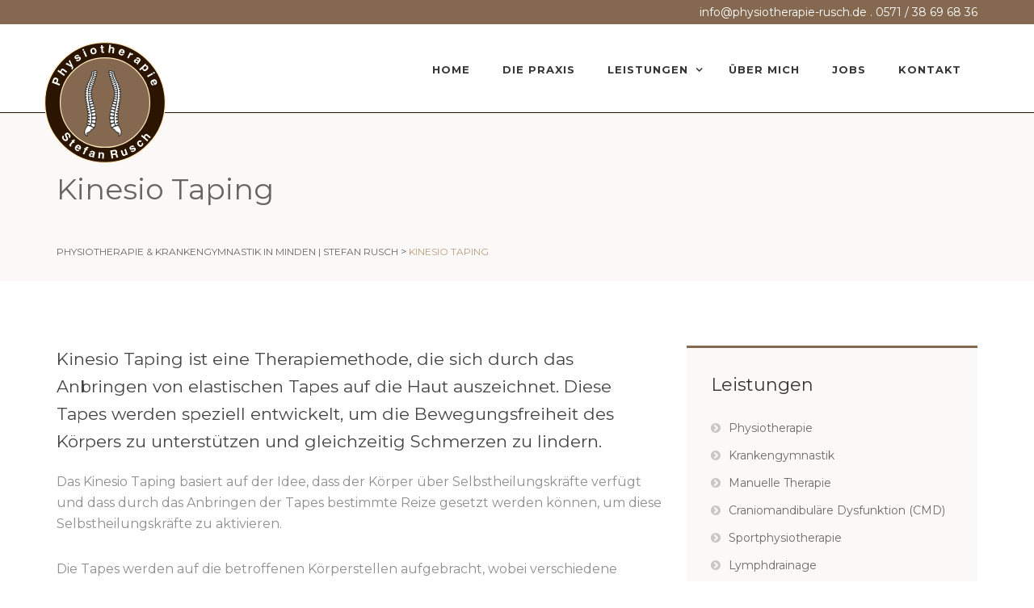

--- FILE ---
content_type: text/html; charset=UTF-8
request_url: https://www.physiotherapie-rusch.de/service/kinesio-taping/
body_size: 12162
content:
<!DOCTYPE html>
<html lang="de-DE">
<head>
<meta charset="UTF-8">
<meta name="viewport" content="width=device-width, initial-scale=1">
<link rel="profile" href="http://gmpg.org/xfn/11">
<link rel="pingback" href="https://www.physiotherapie-rusch.de/xmlrpc.php">

<meta name='robots' content='index, follow, max-image-preview:large, max-snippet:-1, max-video-preview:-1' />

	<!-- This site is optimized with the Yoast SEO plugin v22.2 - https://yoast.com/wordpress/plugins/seo/ -->
	<title>Kinesio Taping - Physiotherapie &amp; Krankengymnastik in Minden | Stefan Rusch</title>
	<link rel="canonical" href="https://www.physiotherapie-rusch.de/service/kinesio-taping/" />
	<meta property="og:locale" content="de_DE" />
	<meta property="og:type" content="article" />
	<meta property="og:title" content="Kinesio Taping - Physiotherapie &amp; Krankengymnastik in Minden | Stefan Rusch" />
	<meta property="og:description" content="Kinesio Taping ist eine Methode der physikalischen Therapie, bei der elastische Bänder auf die Haut geklebt werden. Es kann Schmerzen lindern, die Durchblutung verbessern und die Muskelfunktion unterstützen." />
	<meta property="og:url" content="https://www.physiotherapie-rusch.de/service/kinesio-taping/" />
	<meta property="og:site_name" content="Physiotherapie &amp; Krankengymnastik in Minden | Stefan Rusch" />
	<meta property="article:modified_time" content="2024-03-26T12:54:16+00:00" />
	<meta property="og:image" content="https://www.physiotherapie-rusch.de/wp-content/uploads/physiotherapie-rusch-minden-kinesio-taping.jpg" />
	<meta property="og:image:width" content="1000" />
	<meta property="og:image:height" content="667" />
	<meta property="og:image:type" content="image/jpeg" />
	<meta name="twitter:card" content="summary_large_image" />
	<meta name="twitter:label1" content="Geschätzte Lesezeit" />
	<meta name="twitter:data1" content="2 Minuten" />
	<script type="application/ld+json" class="yoast-schema-graph">{"@context":"https://schema.org","@graph":[{"@type":"WebPage","@id":"https://www.physiotherapie-rusch.de/service/kinesio-taping/","url":"https://www.physiotherapie-rusch.de/service/kinesio-taping/","name":"Kinesio Taping - Physiotherapie &amp; Krankengymnastik in Minden | Stefan Rusch","isPartOf":{"@id":"https://www.physiotherapie-rusch.de/#website"},"primaryImageOfPage":{"@id":"https://www.physiotherapie-rusch.de/service/kinesio-taping/#primaryimage"},"image":{"@id":"https://www.physiotherapie-rusch.de/service/kinesio-taping/#primaryimage"},"thumbnailUrl":"https://www.physiotherapie-rusch.de/wp-content/uploads/physiotherapie-rusch-minden-kinesio-taping.jpg","datePublished":"2016-06-09T06:03:59+00:00","dateModified":"2024-03-26T12:54:16+00:00","breadcrumb":{"@id":"https://www.physiotherapie-rusch.de/service/kinesio-taping/#breadcrumb"},"inLanguage":"de-DE","potentialAction":[{"@type":"ReadAction","target":["https://www.physiotherapie-rusch.de/service/kinesio-taping/"]}]},{"@type":"ImageObject","inLanguage":"de-DE","@id":"https://www.physiotherapie-rusch.de/service/kinesio-taping/#primaryimage","url":"https://www.physiotherapie-rusch.de/wp-content/uploads/physiotherapie-rusch-minden-kinesio-taping.jpg","contentUrl":"https://www.physiotherapie-rusch.de/wp-content/uploads/physiotherapie-rusch-minden-kinesio-taping.jpg","width":1000,"height":667},{"@type":"BreadcrumbList","@id":"https://www.physiotherapie-rusch.de/service/kinesio-taping/#breadcrumb","itemListElement":[{"@type":"ListItem","position":1,"name":"Startseite","item":"https://www.physiotherapie-rusch.de/"},{"@type":"ListItem","position":2,"name":"Kinesio Taping"}]},{"@type":"WebSite","@id":"https://www.physiotherapie-rusch.de/#website","url":"https://www.physiotherapie-rusch.de/","name":"Physiotherapie & Krankengymnastik in Minden | Stefan Rusch","description":"Behandlung von Wirbelsäulenproblemen sowie des gesamten Bewegungsapparates, Sportverletzungen, post OP und neurologischen Erkrankungen","publisher":{"@id":"https://www.physiotherapie-rusch.de/#organization"},"potentialAction":[{"@type":"SearchAction","target":{"@type":"EntryPoint","urlTemplate":"https://www.physiotherapie-rusch.de/?s={search_term_string}"},"query-input":"required name=search_term_string"}],"inLanguage":"de-DE"},{"@type":"Organization","@id":"https://www.physiotherapie-rusch.de/#organization","name":"Physiotherapie & Krankengymnastik in Minden | Stefan Rusch","url":"https://www.physiotherapie-rusch.de/","logo":{"@type":"ImageObject","inLanguage":"de-DE","@id":"https://www.physiotherapie-rusch.de/#/schema/logo/image/","url":"https://www.physiotherapie-rusch.de/wp-content/uploads/2023/09/cropped-physiotherapie-stefan-rusch-logo.png","contentUrl":"https://www.physiotherapie-rusch.de/wp-content/uploads/2023/09/cropped-physiotherapie-stefan-rusch-logo.png","width":512,"height":512,"caption":"Physiotherapie & Krankengymnastik in Minden | Stefan Rusch"},"image":{"@id":"https://www.physiotherapie-rusch.de/#/schema/logo/image/"}}]}</script>
	<!-- / Yoast SEO plugin. -->


<link rel="alternate" type="application/rss+xml" title="Physiotherapie &amp; Krankengymnastik in Minden | Stefan Rusch &raquo; Feed" href="https://www.physiotherapie-rusch.de/feed/" />
<style id='wp-emoji-styles-inline-css' type='text/css'>

	img.wp-smiley, img.emoji {
		display: inline !important;
		border: none !important;
		box-shadow: none !important;
		height: 1em !important;
		width: 1em !important;
		margin: 0 0.07em !important;
		vertical-align: -0.1em !important;
		background: none !important;
		padding: 0 !important;
	}
</style>
<link rel='stylesheet' id='wp-block-library-css' href='https://www.physiotherapie-rusch.de/wp-includes/css/dist/block-library/style.min.css?ver=6.4.3' type='text/css' media='all' />
<style id='classic-theme-styles-inline-css' type='text/css'>
/*! This file is auto-generated */
.wp-block-button__link{color:#fff;background-color:#32373c;border-radius:9999px;box-shadow:none;text-decoration:none;padding:calc(.667em + 2px) calc(1.333em + 2px);font-size:1.125em}.wp-block-file__button{background:#32373c;color:#fff;text-decoration:none}
</style>
<style id='global-styles-inline-css' type='text/css'>
body{--wp--preset--color--black: #000000;--wp--preset--color--cyan-bluish-gray: #abb8c3;--wp--preset--color--white: #ffffff;--wp--preset--color--pale-pink: #f78da7;--wp--preset--color--vivid-red: #cf2e2e;--wp--preset--color--luminous-vivid-orange: #ff6900;--wp--preset--color--luminous-vivid-amber: #fcb900;--wp--preset--color--light-green-cyan: #7bdcb5;--wp--preset--color--vivid-green-cyan: #00d084;--wp--preset--color--pale-cyan-blue: #8ed1fc;--wp--preset--color--vivid-cyan-blue: #0693e3;--wp--preset--color--vivid-purple: #9b51e0;--wp--preset--gradient--vivid-cyan-blue-to-vivid-purple: linear-gradient(135deg,rgba(6,147,227,1) 0%,rgb(155,81,224) 100%);--wp--preset--gradient--light-green-cyan-to-vivid-green-cyan: linear-gradient(135deg,rgb(122,220,180) 0%,rgb(0,208,130) 100%);--wp--preset--gradient--luminous-vivid-amber-to-luminous-vivid-orange: linear-gradient(135deg,rgba(252,185,0,1) 0%,rgba(255,105,0,1) 100%);--wp--preset--gradient--luminous-vivid-orange-to-vivid-red: linear-gradient(135deg,rgba(255,105,0,1) 0%,rgb(207,46,46) 100%);--wp--preset--gradient--very-light-gray-to-cyan-bluish-gray: linear-gradient(135deg,rgb(238,238,238) 0%,rgb(169,184,195) 100%);--wp--preset--gradient--cool-to-warm-spectrum: linear-gradient(135deg,rgb(74,234,220) 0%,rgb(151,120,209) 20%,rgb(207,42,186) 40%,rgb(238,44,130) 60%,rgb(251,105,98) 80%,rgb(254,248,76) 100%);--wp--preset--gradient--blush-light-purple: linear-gradient(135deg,rgb(255,206,236) 0%,rgb(152,150,240) 100%);--wp--preset--gradient--blush-bordeaux: linear-gradient(135deg,rgb(254,205,165) 0%,rgb(254,45,45) 50%,rgb(107,0,62) 100%);--wp--preset--gradient--luminous-dusk: linear-gradient(135deg,rgb(255,203,112) 0%,rgb(199,81,192) 50%,rgb(65,88,208) 100%);--wp--preset--gradient--pale-ocean: linear-gradient(135deg,rgb(255,245,203) 0%,rgb(182,227,212) 50%,rgb(51,167,181) 100%);--wp--preset--gradient--electric-grass: linear-gradient(135deg,rgb(202,248,128) 0%,rgb(113,206,126) 100%);--wp--preset--gradient--midnight: linear-gradient(135deg,rgb(2,3,129) 0%,rgb(40,116,252) 100%);--wp--preset--font-size--small: 13px;--wp--preset--font-size--medium: 20px;--wp--preset--font-size--large: 36px;--wp--preset--font-size--x-large: 42px;--wp--preset--spacing--20: 0.44rem;--wp--preset--spacing--30: 0.67rem;--wp--preset--spacing--40: 1rem;--wp--preset--spacing--50: 1.5rem;--wp--preset--spacing--60: 2.25rem;--wp--preset--spacing--70: 3.38rem;--wp--preset--spacing--80: 5.06rem;--wp--preset--shadow--natural: 6px 6px 9px rgba(0, 0, 0, 0.2);--wp--preset--shadow--deep: 12px 12px 50px rgba(0, 0, 0, 0.4);--wp--preset--shadow--sharp: 6px 6px 0px rgba(0, 0, 0, 0.2);--wp--preset--shadow--outlined: 6px 6px 0px -3px rgba(255, 255, 255, 1), 6px 6px rgba(0, 0, 0, 1);--wp--preset--shadow--crisp: 6px 6px 0px rgba(0, 0, 0, 1);}:where(.is-layout-flex){gap: 0.5em;}:where(.is-layout-grid){gap: 0.5em;}body .is-layout-flow > .alignleft{float: left;margin-inline-start: 0;margin-inline-end: 2em;}body .is-layout-flow > .alignright{float: right;margin-inline-start: 2em;margin-inline-end: 0;}body .is-layout-flow > .aligncenter{margin-left: auto !important;margin-right: auto !important;}body .is-layout-constrained > .alignleft{float: left;margin-inline-start: 0;margin-inline-end: 2em;}body .is-layout-constrained > .alignright{float: right;margin-inline-start: 2em;margin-inline-end: 0;}body .is-layout-constrained > .aligncenter{margin-left: auto !important;margin-right: auto !important;}body .is-layout-constrained > :where(:not(.alignleft):not(.alignright):not(.alignfull)){max-width: var(--wp--style--global--content-size);margin-left: auto !important;margin-right: auto !important;}body .is-layout-constrained > .alignwide{max-width: var(--wp--style--global--wide-size);}body .is-layout-flex{display: flex;}body .is-layout-flex{flex-wrap: wrap;align-items: center;}body .is-layout-flex > *{margin: 0;}body .is-layout-grid{display: grid;}body .is-layout-grid > *{margin: 0;}:where(.wp-block-columns.is-layout-flex){gap: 2em;}:where(.wp-block-columns.is-layout-grid){gap: 2em;}:where(.wp-block-post-template.is-layout-flex){gap: 1.25em;}:where(.wp-block-post-template.is-layout-grid){gap: 1.25em;}.has-black-color{color: var(--wp--preset--color--black) !important;}.has-cyan-bluish-gray-color{color: var(--wp--preset--color--cyan-bluish-gray) !important;}.has-white-color{color: var(--wp--preset--color--white) !important;}.has-pale-pink-color{color: var(--wp--preset--color--pale-pink) !important;}.has-vivid-red-color{color: var(--wp--preset--color--vivid-red) !important;}.has-luminous-vivid-orange-color{color: var(--wp--preset--color--luminous-vivid-orange) !important;}.has-luminous-vivid-amber-color{color: var(--wp--preset--color--luminous-vivid-amber) !important;}.has-light-green-cyan-color{color: var(--wp--preset--color--light-green-cyan) !important;}.has-vivid-green-cyan-color{color: var(--wp--preset--color--vivid-green-cyan) !important;}.has-pale-cyan-blue-color{color: var(--wp--preset--color--pale-cyan-blue) !important;}.has-vivid-cyan-blue-color{color: var(--wp--preset--color--vivid-cyan-blue) !important;}.has-vivid-purple-color{color: var(--wp--preset--color--vivid-purple) !important;}.has-black-background-color{background-color: var(--wp--preset--color--black) !important;}.has-cyan-bluish-gray-background-color{background-color: var(--wp--preset--color--cyan-bluish-gray) !important;}.has-white-background-color{background-color: var(--wp--preset--color--white) !important;}.has-pale-pink-background-color{background-color: var(--wp--preset--color--pale-pink) !important;}.has-vivid-red-background-color{background-color: var(--wp--preset--color--vivid-red) !important;}.has-luminous-vivid-orange-background-color{background-color: var(--wp--preset--color--luminous-vivid-orange) !important;}.has-luminous-vivid-amber-background-color{background-color: var(--wp--preset--color--luminous-vivid-amber) !important;}.has-light-green-cyan-background-color{background-color: var(--wp--preset--color--light-green-cyan) !important;}.has-vivid-green-cyan-background-color{background-color: var(--wp--preset--color--vivid-green-cyan) !important;}.has-pale-cyan-blue-background-color{background-color: var(--wp--preset--color--pale-cyan-blue) !important;}.has-vivid-cyan-blue-background-color{background-color: var(--wp--preset--color--vivid-cyan-blue) !important;}.has-vivid-purple-background-color{background-color: var(--wp--preset--color--vivid-purple) !important;}.has-black-border-color{border-color: var(--wp--preset--color--black) !important;}.has-cyan-bluish-gray-border-color{border-color: var(--wp--preset--color--cyan-bluish-gray) !important;}.has-white-border-color{border-color: var(--wp--preset--color--white) !important;}.has-pale-pink-border-color{border-color: var(--wp--preset--color--pale-pink) !important;}.has-vivid-red-border-color{border-color: var(--wp--preset--color--vivid-red) !important;}.has-luminous-vivid-orange-border-color{border-color: var(--wp--preset--color--luminous-vivid-orange) !important;}.has-luminous-vivid-amber-border-color{border-color: var(--wp--preset--color--luminous-vivid-amber) !important;}.has-light-green-cyan-border-color{border-color: var(--wp--preset--color--light-green-cyan) !important;}.has-vivid-green-cyan-border-color{border-color: var(--wp--preset--color--vivid-green-cyan) !important;}.has-pale-cyan-blue-border-color{border-color: var(--wp--preset--color--pale-cyan-blue) !important;}.has-vivid-cyan-blue-border-color{border-color: var(--wp--preset--color--vivid-cyan-blue) !important;}.has-vivid-purple-border-color{border-color: var(--wp--preset--color--vivid-purple) !important;}.has-vivid-cyan-blue-to-vivid-purple-gradient-background{background: var(--wp--preset--gradient--vivid-cyan-blue-to-vivid-purple) !important;}.has-light-green-cyan-to-vivid-green-cyan-gradient-background{background: var(--wp--preset--gradient--light-green-cyan-to-vivid-green-cyan) !important;}.has-luminous-vivid-amber-to-luminous-vivid-orange-gradient-background{background: var(--wp--preset--gradient--luminous-vivid-amber-to-luminous-vivid-orange) !important;}.has-luminous-vivid-orange-to-vivid-red-gradient-background{background: var(--wp--preset--gradient--luminous-vivid-orange-to-vivid-red) !important;}.has-very-light-gray-to-cyan-bluish-gray-gradient-background{background: var(--wp--preset--gradient--very-light-gray-to-cyan-bluish-gray) !important;}.has-cool-to-warm-spectrum-gradient-background{background: var(--wp--preset--gradient--cool-to-warm-spectrum) !important;}.has-blush-light-purple-gradient-background{background: var(--wp--preset--gradient--blush-light-purple) !important;}.has-blush-bordeaux-gradient-background{background: var(--wp--preset--gradient--blush-bordeaux) !important;}.has-luminous-dusk-gradient-background{background: var(--wp--preset--gradient--luminous-dusk) !important;}.has-pale-ocean-gradient-background{background: var(--wp--preset--gradient--pale-ocean) !important;}.has-electric-grass-gradient-background{background: var(--wp--preset--gradient--electric-grass) !important;}.has-midnight-gradient-background{background: var(--wp--preset--gradient--midnight) !important;}.has-small-font-size{font-size: var(--wp--preset--font-size--small) !important;}.has-medium-font-size{font-size: var(--wp--preset--font-size--medium) !important;}.has-large-font-size{font-size: var(--wp--preset--font-size--large) !important;}.has-x-large-font-size{font-size: var(--wp--preset--font-size--x-large) !important;}
.wp-block-navigation a:where(:not(.wp-element-button)){color: inherit;}
:where(.wp-block-post-template.is-layout-flex){gap: 1.25em;}:where(.wp-block-post-template.is-layout-grid){gap: 1.25em;}
:where(.wp-block-columns.is-layout-flex){gap: 2em;}:where(.wp-block-columns.is-layout-grid){gap: 2em;}
.wp-block-pullquote{font-size: 1.5em;line-height: 1.6;}
</style>
<link data-minify="1" rel='stylesheet' id='custom-css-css' href='https://www.physiotherapie-rusch.de/wp-content/cache/min/1/wp-content/plugins/physioplus-code/core/css/custom.css?ver=1711453614' type='text/css' media='all' />
<link data-minify="1" rel='stylesheet' id='physioplus-style-css' href='https://www.physiotherapie-rusch.de/wp-content/cache/min/1/wp-content/themes/physioplus/style.css?ver=1711453614' type='text/css' media='all' />
<link data-minify="1" rel='stylesheet' id='bootstrap-css' href='https://www.physiotherapie-rusch.de/wp-content/cache/min/1/wp-content/themes/physioplus/css/bootstrap.min.css?ver=1711453614' type='text/css' media='all' />
<link data-minify="1" rel='stylesheet' id='physioplus-custom-style-css' href='https://www.physiotherapie-rusch.de/wp-content/cache/min/1/wp-content/themes/physioplus/css/custom-style.css?ver=1711453614' type='text/css' media='all' />
<link data-minify="1" rel='stylesheet' id='menumaker-css' href='https://www.physiotherapie-rusch.de/wp-content/cache/min/1/wp-content/themes/physioplus/css/menumaker.css?ver=1711453614' type='text/css' media='all' />
<link data-minify="1" rel='stylesheet' id='font-awesome-min-css' href='https://www.physiotherapie-rusch.de/wp-content/cache/min/1/wp-content/themes/physioplus/css/font-awesome.min.css?ver=1711453614' type='text/css' media='all' />
<link data-minify="1" rel='stylesheet' id='flaticon-css' href='https://www.physiotherapie-rusch.de/wp-content/cache/min/1/wp-content/themes/physioplus/css/flaticon.css?ver=1711453614' type='text/css' media='all' />
<link data-minify="1" rel='stylesheet' id='animate-css' href='https://www.physiotherapie-rusch.de/wp-content/cache/min/1/wp-content/themes/physioplus/css/animate.css?ver=1711453614' type='text/css' media='all' />
<link data-minify="1" rel='stylesheet' id='owl-carousel-css' href='https://www.physiotherapie-rusch.de/wp-content/cache/min/1/wp-content/themes/physioplus/css/owl.carousel.css?ver=1711453614' type='text/css' media='all' />
<link data-minify="1" rel='stylesheet' id='owl-theme-css' href='https://www.physiotherapie-rusch.de/wp-content/cache/min/1/wp-content/themes/physioplus/css/owl.theme.css?ver=1711453614' type='text/css' media='all' />
<link data-minify="1" rel='stylesheet' id='owl-transitions-css' href='https://www.physiotherapie-rusch.de/wp-content/cache/min/1/wp-content/themes/physioplus/css/owl.transitions.css?ver=1711453614' type='text/css' media='all' />
<link data-minify="1" rel='stylesheet' id='physioplus-prefix-fonts-css' href='https://www.physiotherapie-rusch.de/wp-content/cache/min/1/wp-content/uploads/fonts/16158bd66aa8a951556cfad68d2275a9/font.css?ver=1711453614' type='text/css' media='all' />
<link data-minify="1" rel='stylesheet' id='heading_google_fonts-css' href='https://www.physiotherapie-rusch.de/wp-content/cache/min/1/wp-content/uploads/fonts/794d02d1fbe14ad0263e3e8c4b75e77c/font.css?ver=1711453614' type='text/css' media='all' />
<link data-minify="1" rel='stylesheet' id='body_google_fonts-css' href='https://www.physiotherapie-rusch.de/wp-content/cache/min/1/wp-content/uploads/fonts/794d02d1fbe14ad0263e3e8c4b75e77c/font.css?ver=1711453614' type='text/css' media='all' />
<link data-minify="1" rel='stylesheet' id='tg-custom-style-css' href='https://www.physiotherapie-rusch.de/wp-content/cache/min/1/wp-content/themes/physioplus/framework/css/custom_style.css?ver=1711453614' type='text/css' media='all' />
<style id='tg-custom-style-inline-css' type='text/css'>
html body { background-color: ; font-family: montserrat !important; font-weight : 400,700;  } 
h1 { font-size 	: px;
					 font-weight	: ;
					 font-family	: Montserrat;
					 color			: ;
				} h2 { font-size 	: px;
					 font-family	: Montserrat;		 
					 font-weight	: ;
					 color			: ;		
				} h3 { font-size 	: px;
					 font-family	: Montserrat;		 
					 font-weight	: ;
					 color			: ;
				} h4 { font-size 	: px;
				 font-family	: Montserrat;		 
				 font-weight	: ;
				 color			: ;
			} p { font-size 	: px;
					 font-family	: montserrat;		 
					 font-weight	: ;
					 color			: ;
				} 
</style>
<script type="text/javascript" src="https://www.physiotherapie-rusch.de/wp-includes/js/jquery/jquery.min.js?ver=3.7.1" id="jquery-core-js"></script>
<script type="text/javascript" src="https://www.physiotherapie-rusch.de/wp-includes/js/jquery/jquery-migrate.min.js?ver=3.4.1" id="jquery-migrate-js"></script>
<script type="text/javascript" id="physioplus-functions-script-js-extra">
/* <![CDATA[ */
var physioplus_functions_obj = {"ajaxurl":"https:\/\/www.physiotherapie-rusch.de\/wp-admin\/admin-ajax.php","ajax_nonce":"404cbfea23","templateurl":"https:\/\/www.physiotherapie-rusch.de\/wp-content\/themes\/physioplus","posts_per_page":"10"};
/* ]]> */
</script>
<script data-minify="1" type="text/javascript" src="https://www.physiotherapie-rusch.de/wp-content/cache/min/1/wp-content/themes/physioplus/js/functions.js?ver=1711453614" id="physioplus-functions-script-js"></script>
<link rel="https://api.w.org/" href="https://www.physiotherapie-rusch.de/wp-json/" /><link rel="EditURI" type="application/rsd+xml" title="RSD" href="https://www.physiotherapie-rusch.de/xmlrpc.php?rsd" />
<meta name="generator" content="WordPress 6.4.3" />
<link rel='shortlink' href='https://www.physiotherapie-rusch.de/?p=103' />
<link rel="alternate" type="application/json+oembed" href="https://www.physiotherapie-rusch.de/wp-json/oembed/1.0/embed?url=https%3A%2F%2Fwww.physiotherapie-rusch.de%2Fservice%2Fkinesio-taping%2F" />
<link rel="alternate" type="text/xml+oembed" href="https://www.physiotherapie-rusch.de/wp-json/oembed/1.0/embed?url=https%3A%2F%2Fwww.physiotherapie-rusch.de%2Fservice%2Fkinesio-taping%2F&#038;format=xml" />
	<style type="text/css">
			.site-title a,
		.site-description {
			color: #000000;
		}
		</style>
	<link rel="icon" href="https://www.physiotherapie-rusch.de/wp-content/uploads/2023/09/cropped-physiotherapie-stefan-rusch-logo-32x32.png" sizes="32x32" />
<link rel="icon" href="https://www.physiotherapie-rusch.de/wp-content/uploads/2023/09/cropped-physiotherapie-stefan-rusch-logo-192x192.png" sizes="192x192" />
<link rel="apple-touch-icon" href="https://www.physiotherapie-rusch.de/wp-content/uploads/2023/09/cropped-physiotherapie-stefan-rusch-logo-180x180.png" />
<meta name="msapplication-TileImage" content="https://www.physiotherapie-rusch.de/wp-content/uploads/2023/09/cropped-physiotherapie-stefan-rusch-logo-270x270.png" />
		<style type="text/css" id="wp-custom-css">
			html, body {
  overflow-x: hidden;
}
body {
  position: relative
}

.navbar-brand > img {
  height: 120px;
}

#sticky-wrapper {
  height: 90px;
}

.navigation {
  top: 10px;
}

.is-sticky .navigation {
  border-bottom: 1px solid #2b1500;
}

.navigation .navbar-default {
  padding-top: 10px;
}

#sticky-wrapper {
  border-bottom: 1px solid #2b1500;
}

.navbar-top {
  background-color: #84684f;
  color: #fff;
  text-align: right;
  height: 30px;
  padding-top: 2px;
}

.navbar-top a {
  color: #fff;
}

.navigation .navbar-default {
  padding-top: 20px;
}

#sticky-wrapper {
  height: 110px !important;
}

#cssmenu > ul > li:hover > a {
  color: #84684f;
}

.btn-default {
  background: #84684f;
}

.small-title {
  color: #84684f;
}

h1.left::after, h2.left::after, h3.left::after, h4.left::after, h5.left::after, h6.left::after {
  border-bottom: 2px solid #2b1500;
}

.service-thumbnail .service-img {
  border-bottom: 2px solid;
}

.testimonial-bg {
  background: #84684f;
}

.meta-bg {
  background-color: #2b1500;
}

.owl-theme .owl-controls .owl-page.active span, .owl-theme .owl-controls.clickable .owl-page:hover span {
  background: #2b1500;
}

.owl-theme .owl-controls .owl-page span {
  background: #84684f;
}

.flat-icon {
  color: #2b1500;
}

.feature-block-outline:hover {
  border: 2px solid #2b1500;
}

#service-thumbnail .owl-controls .owl-buttons div {
  color: #2b1500;
  border: 2px solid #2b1500;
}

.trainer-meta {
  color: #2b1500;
}

.trainer-caption {
  border-bottom: 3px solid #84684f;
}

span.meta-line {
  border-bottom: 2px solid #84684f;
  background-color: #84684f;
}

.meta-comment i, .meta-author i, .meta-tag i {
  color: #84684f;
}

.btn-primary:hover {
  background-color: #84684f;
}

.hvr-sweep-to-right::before {
  background: #84684f;
}

.icon {
  color: #2b1500;
}

.btn-primary {
  background-color: #84684f;
}

.breadcrumb span span {
  color: #bb9c81;
  font-size: 12px;
  text-transform: uppercase;
}

a {
  color: #84684f;
}

.footer-block {
  color: #fff;
}

.footer-block ul li a {
  color: #9d8a7a;
}

.col-md-12.location {
  display: none;
}

.slider-title {
  color: #fff;
}

.btn-default:hover, .btn-default:focus {
  background-color: #2b1500;
}

.slider-description {
  color: #fff;
}

#slider .item {
  background: linear-gradient(to bottom, rgba(0,0,0,0.3) 0%, rgba(0,0,0,0.6) 1%, rgba(0,0,0,0.3) 100%);
}

.widget {
  border-top: 3px solid #84684f;
}

button, html input[type="button"], input[type="reset"], input[type="submit"] {
  background: #84684f;
  border-radius: 2px;
}

.service ul li.active a {
  color: #bb9c81;
}

.service ul li a:hover {
  color: #84684f;
}

.footer-block ul li a:hover {
  color: #bb9c81;
}

.breadcrumb li a:hover, .breadcrumb span a span:hover {
  color: #bb9c81;
}

.footer {
  background-color: #363636;
  padding-top: 40px;
  padding-bottom: 40px;
  color: #fff;
}

#slider .item {
  background: linear-gradient(to bottom, rgba(0,0,0,0.6) 0%, rgba(0,0,0,0.6) 1%, rgba(0,0,0,0.6) 100%);
}

.navbar-top {
  font-size: 14px !important;
}

.circle-right li::before {
  color: #84684f;
}

.service-thumbnail .service-img {
  border-bottom: 2px solid;
  height: 200px;
}

.sticky::before, .tag-sticky::before {
  display: none;
}

.sticky::before, .tag-sticky::before {
  display: none;
}

#slider .owl-prev, #slider .owl-next, .owl-gallery-slide .owl-controls .owl-buttons .owl-next, .owl-gallery-slide .owl-controls .owl-buttons .owl-prev {
  background-color: #84684f;
}

.meta-style .meta-date i {
  color: #84684f;
}

a:focus, a:hover {
  color: #bb9c81;
  text-decoration: none;
}

.line-left::before {
  background-color: #84684f;
}

.col-md-4.service-thumbnail {
  min-height: 500px;
}

.btn-link:hover {
  color: #84684f;
  text-decoration: none;
}

.job-location i, .job-exp i, .job-degree i {
  padding-right: 10px;
  color: #84684f;
}

.job-location {
  display: none !important;
}

#cssmenu.small-screen #menu-button.menu-opened::after {
  /* background: #ffffff; */
  background: #333 !important;
}

#cssmenu.small-screen #menu-button.menu-opened::before {
  /* background: #ffffff; */
  background: #333 !important;
}

.navbar-top a:focus, .navbar-top a:hover {
  color: #2b1500;
  text-decoration: none;
}

.navigation .navbar-default .navbar-nav > li > a {
  font-weight: 700;
}

.navbar-brand {
  float: left;
  height: 40px;
  padding: 15px 15px;
  font-size: 18px;
  line-height: 10px;
  margin-bottom: -30px !important;
  top: -45px;
  position: relative;
  width: 120px;
}

.navigation .navbar-default {
  padding-top: 15px;
}

#cssmenu ul ul li a {
  font-weight: 700;
  background: #fff;
  color: #2b1500;
}

#cssmenu ul ul li:hover > a, #cssmenu ul ul li a:hover {
  color: #84684f;
}

.footer-block ul li a {
  color: #fff;
}

.footer-block ul li a:hover {
  color: #bb9c81;
}

.navbar-brand {
  padding: 0px 0;
  top: -25px;
  width: 90px;
  height: auto;
	transition: all 0.5s ease-in;
}

.navbar-brand > img {
  height: 110px;
	transition: all 0.5s ease-in;
}

.navbar-header {
  z-index: 555555 !important;
  position: relative !important;
}

.sticky-wrapper.is-sticky .navbar-brand {
	width: 120px;
	top: -25px;
}

@media screen and (max-width: 767px) {
	
  #cssmenu.small-screen #menu-button {
    /* color: #333; */
    color: rgba(0,0,0,0) !important;
  }

   .slider-title {
    font-size: 18px;
    line-height: 22px;
  }
		
  .navigation .navbar-header {
    padding-bottom: 0;
  }
	
	.navbar-brand > img {
  height: auto;
		width: 100px;
  z-index: -99999999;
	}

	.navigation .navbar-default {
		padding-top: 0;
	}

	.navigation {
		top: 0;
	}

	#cssmenu.small-screen #menu-button {
		color: #333;
	}

	#cssmenu.small-screen #menu-button::before {
		background: #333;
	}

	#cssmenu.small-screen #menu-button::after {
		border-top: 2px solid #333;
		border-bottom: 2px solid #333;
	}
	
}

@media screen and (max-width: 479px) {

  .hide-mobile {
		display: none !important;
  }
	
	
	/*
	.navbar.navbar-default .container {
	display: flex;
}
	*/
	
.navbar-brand {
  top: 0;
}
	
	#cssmenu {
  margin-top: 0;
  }

.navbar-default .navbar-brand {
  margin: 20px;
}

.navbar-brand {
  width: 100px;
}

  .navbar-brand > img {
    /* height: 75px; */
    height: 100px;
  }

  .navbar-default .navbar-brand {
    /* margin: 20px; */
    margin: 15px;
  }
	

#menu-button {
		top: -44px;
	z-index: 999999999;
}
	
	.slider-caption {
	left: 0;
}
	
	#slider .item img {
	object-fit: cover;
}
	
	.slider, .slider .item img {
	min-height: 30vh;
}
	
	
	
	
/* custom-style.css | https://www.physiotherapie-rusch.de/wp-content/themes/physioplus/css/custom-style.css?ver=6.3.2 */

h1.left::after, h2.left::after, h3.left::after, h4.left::after, h5.left::after, h6.left::after {
  width: ;
  position: ;
}


}

@media screen and (min-width: 1200px){
.navbar-brand {
	padding: 0px 0;
	top: -3px;
	width: 150px;
	height: 110px !important;
}
	
	.navbar-brand .img-responsive {
	height: 150px !important;
}
	
.col-md-6.slider-caption {
	bottom: 10%;
	padding: 0;
}
	
}


@media screen and (min-width: 1500px){
	.col-md-6.slider-caption {
	bottom: 25%;
	padding: 0;
}
}

.footer-block ul li a:hover {
  color: #bb9c81; !important;
}

.contact-information .small-title {
  margin-bottom: 20px;
}

.icon {
  font-size: 18px !important;
  line-height: 14px !important;
}

.contact-information p {
  padding-left: 30px;
  margin-bottom: 0;
}

.trainer-caption {
	bottom: 0 !important;
	position: inherit !important;
width: 90% !important;
	padding: 15px 10px 15px 10px !important;
}

#cssmenu ul ul li a {
  padding: 13px 20px !important;
  width: 220px !important;
  font-size: 14px !important;
  line-height: 20px !important;
}

a {
outline: none !important;
}

#slider.owl-carousel .owl-item {
	opacity: 1 !important;
}		</style>
		</head>

<body class="service-template-default single single-service postid-103">

<div class="navbar-top"><!-- navbar-top-start -->
  <div class="container">
     <a class="hide-mobile" href="mailto:info@physiotherapie-rusch.de">info@physiotherapie-rusch.de</a> <span class="hide-mobile">.</span> <a href="tel:057138696836">0571 / 38 69 68 36</a>  </div>
</div>
<!-- /.navbar-top-end -->
<div class="collapse" id="collapseExample">
  <div class="container">
    <div class="well-block">
      <div class="row">
        <div class="col-md-12">
          <form method="get" class="" action="https://www.physiotherapie-rusch.de/">
          <div class="input-group">          
            <input type="text" class="form-control"  name="s" placeholder="Search" value="">
            <span class="input-group-btn">
            <button class="btn btn-default" type="submit">Go!</button>
            </span> </div>
          <!-- /input-group --> 
		   </form>	
        </div>
        <!-- /.col-lg-6 --> 
      </div>
    </div>
  </div>
</div>
<div class="navigation"><!-- navigation-start -->
  <nav class="navbar navbar-default">
    <div class="container"> 
      <!-- Brand and toggle get grouped for better mobile display -->
      <div class="navbar-header">
					
            <a class="navbar-brand" href="https://www.physiotherapie-rusch.de/" rel="home">
                        	<img src="https://www.physiotherapie-rusch.de/wp-content/uploads/2023/09/physiotherapie-stefan-rusch-logo.svg" alt="Physiotherapie &amp; Krankengymnastik in Minden | Stefan Rusch" class="img-responsive">
                        </a>      
              

	  </div>      
      <div id="cssmenu">
        <ul id="menu-first-main-menu" class="nav navbar-nav navbar-right"><li id="menu-item-494" class="menu-item menu-item-type-post_type menu-item-object-page menu-item-home menu-item-494"><a href="https://www.physiotherapie-rusch.de/">Home</a></li>
<li id="menu-item-481" class="menu-item menu-item-type-post_type menu-item-object-page menu-item-481"><a href="https://www.physiotherapie-rusch.de/die-praxis/">Die Praxis</a></li>
<li id="menu-item-977" class="menu-item menu-item-type-custom menu-item-object-custom current-menu-ancestor current-menu-parent menu-item-has-children menu-item-977"><a href="/service/physiotherapie/" >Leistungen </a>
<ul class="">
	<li > <a href="/service/physiotherapie/">Physiotherapie</a></li>
	<li > <a href="/service/krankengymnastik/">Krankengymnastik</a></li>
	<li > <a href="/service/manuelle-therapie/">Manuelle Therapie</a></li>
	<li > <a href="https://www.physiotherapie-rusch.de/service/craniomandibulaere-dysfunktion-cmd/">Craniomandibuläre Dysfunktion (CMD)</a></li>
	<li > <a href="/service/sportphysiotherapie/">Sportphysiotherapie</a></li>
	<li > <a href="/service/lymphdrainage/">Lymphdrainage</a></li>
	<li > <a href="/service/massage-fango/">Massage/Fango</a></li>
	<li > <a href="/service/kinesio-taping/">Kinesio Taping</a></li>
</ul>
</li>
<li id="menu-item-684" class="menu-item menu-item-type-custom menu-item-object-custom menu-item-684"><a href="/therapist/stefan-rusch/">Über mich</a></li>
<li id="menu-item-476" class="menu-item menu-item-type-post_type menu-item-object-page menu-item-476"><a href="https://www.physiotherapie-rusch.de/jobs/">Jobs</a></li>
<li id="menu-item-475" class="menu-item menu-item-type-post_type menu-item-object-page menu-item-475"><a href="https://www.physiotherapie-rusch.de/kontakt/">Kontakt</a></li>
</ul>        
      </div>
      <!-- /.navbar-collapse --> 
    </div>
    <!-- /.container-end --> 
  </nav>
</div>
<!-- /.navigation-end -->
<div class="page-header"><!-- page-header -->
  <div class="container">
    <div class="row">
      <div class="col-md-12 page-title">
        <h1>Kinesio Taping</h1>      </div>
      <div class="col-md-12"><!-- breadcrumb -->
      <ol class="breadcrumb"><!-- Breadcrumb NavXT 7.3.0 -->
<span property="itemListElement" typeof="ListItem"><a property="item" typeof="WebPage" title="Gehe zu Physiotherapie &amp; Krankengymnastik in Minden | Stefan Rusch." href="https://www.physiotherapie-rusch.de" class="home" ><span property="name">Physiotherapie &amp; Krankengymnastik in Minden | Stefan Rusch</span></a><meta property="position" content="1"></span> &gt; <span property="itemListElement" typeof="ListItem"><span property="name" class="post post-service current-item">Kinesio Taping</span><meta property="url" content="https://www.physiotherapie-rusch.de/service/kinesio-taping/"><meta property="position" content="2"></span></ol>      </div>
      <!-- /.breadcrumb --> 
    </div>
  </div>
</div>
<div class="main-container">   <!--main-container-->
    <div class="container">
      <div class="row">
              <div class="col-md-8 content-left"><!-- content left -->
          <div class="row">
          	<div class="col-md-12">
                <p class="lead">Kinesio Taping ist eine Therapiemethode, die sich durch das Anbringen von elastischen Tapes auf die Haut auszeichnet. Diese Tapes werden speziell entwickelt, um die Bewegungsfreiheit des Körpers zu unterstützen und gleichzeitig Schmerzen zu lindern.</p>
<p>Das Kinesio Taping basiert auf der Idee, dass der Körper über Selbstheilungskräfte verfügt und dass durch das Anbringen der Tapes bestimmte Reize gesetzt werden können, um diese Selbstheilungskräfte zu aktivieren.</p>
<p>Die Tapes werden auf die betroffenen Körperstellen aufgebracht, wobei verschiedene Techniken und Anlagemuster verwendet werden können. Die elastischen Tapes sind atmungsaktiv und wasserbeständig, so dass sie auch während körperlicher Aktivitäten getragen werden können. Sie sollen die Durchblutung und den Lymphfluss verbessern, die Muskelfunktion unterstützen und Schmerzen lindern.</p>
<p>Kinesio Taping wird in der Physiotherapie, Sportmedizin und auch im Wellnessbereich eingesetzt. Es kann bei einer Vielzahl von Beschwerden angewendet werden, wie z.B. Muskelverspannungen, Gelenkproblemen, Lymphstau, Rückenschmerzen und Sportverletzungen.</p>
<p>Es ist wichtig zu beachten, dass Kinesio Taping eine unterstützende Therapiemethode ist und keine eigenständige Behandlung ersetzt. Es sollte immer nach Rücksprache bei uns in der Praxis angewendet werden, um die richtige Technik und das passende Anlagemuster für die individuellen Bedürfnisse des Patienten zu bestimmen.</p>
<p class="hide-if-no-js"><img fetchpriority="high" decoding="async" class="alignnone size-full wp-image-1047" src="https://www.physiotherapie-rusch.de/wp-content/uploads/physiotherapie-rusch-minden-kinesio-taping.jpg" alt="Physiotherapie Rusch Minden Kinesio Taping" width="1000" height="667" srcset="https://www.physiotherapie-rusch.de/wp-content/uploads/physiotherapie-rusch-minden-kinesio-taping.jpg 1000w, https://www.physiotherapie-rusch.de/wp-content/uploads/physiotherapie-rusch-minden-kinesio-taping-300x200.jpg 300w, https://www.physiotherapie-rusch.de/wp-content/uploads/physiotherapie-rusch-minden-kinesio-taping-768x512.jpg 768w" sizes="(max-width: 1000px) 100vw, 1000px" /></p>
            </div>
         </div>         
        </div><!-- ./content left -->
        <div class="col-md-4 sidebar"><!-- sidebar -->
			                <div id="physioplus_service_custom_post-4" class="widget_physioplus_service_custom_post widget"><h2>Leistungen</h2><div class="service"><ul class="listnone chevron-circle-right">			<li ><a href="https://www.physiotherapie-rusch.de/service/physiotherapie/">Physiotherapie</a></li>
					<li ><a href="https://www.physiotherapie-rusch.de/service/krankengymnastik/">Krankengymnastik</a></li>
					<li ><a href="https://www.physiotherapie-rusch.de/service/manuelle-therapie/">Manuelle Therapie</a></li>
					<li ><a href="https://www.physiotherapie-rusch.de/service/craniomandibulaere-dysfunktion-cmd/">Craniomandibuläre Dysfunktion (CMD)</a></li>
					<li ><a href="https://www.physiotherapie-rusch.de/service/sportphysiotherapie/">Sportphysiotherapie</a></li>
					<li ><a href="https://www.physiotherapie-rusch.de/service/lymphdrainage/">Lymphdrainage</a></li>
					<li ><a href="https://www.physiotherapie-rusch.de/service/massage-fango/">Massage/Fango</a></li>
					<li class="active"><a href="https://www.physiotherapie-rusch.de/service/kinesio-taping/">Kinesio Taping</a></li>
		</ul></div></div>              
        </div><!-- /.sidebar -->
            </div>
    </div>
</div><!-- /.main-container-->
<div class="footer"><!-- footer -->
  <div class="container">    
        
	    <div class="row footer-section"><!-- footer section -->
      <div class="col-md-4 footer-block"><div id="text-12" class="widget_text">			<div class="textwidget"><img src="https://www.physiotherapie-rusch.de/wp-content/uploads/2023/09/physiotherapie-stefan-rusch-logo.svg" alt="" class="img-responsive" style="width: 100px;margin-bottom: 30px;">
<a style="color:#bb9c81;" href="https://www.google.com/maps/dir//Stefan+Rusch+Physiotherapie+Lindenstr.+5+32423+Minden/@52.287428,8.9179788,18z/data=!4m5!4m4!1m0!1m2!1m1!1s0x47ba76a9e09d67ef:0x5da1dba5a39fce4b" target="_blank" rel="noopener">Lindenstr. 5<br>
32423 Minden</a><br><br>
<b>Praxis:</b><br>1. OG (Fahrstuhl + behindertengerecht)<br><br>
<b>ÖPNV:</b><br>ZOB Minden in unmittelbarer Nähe<br><br><b>PKW:</b> <br>Parkmöglichkeiten in der nahgelegenen Tiefgarage der Obermarktpassage
</div>
		</div></div>
      <div class="col-md-4 footer-block"><div id="text-13" class="widget_text"><h3>Kontaktdaten</h3>			<div class="textwidget">        <p>Telefon: 0571 / 38 69 68 36<br>
E-Mail: <a href="mailto:info@physiotherapie-rusch.de" style="color: #bb9c81;">info@physiotherapie-rusch.de</a><br><br></p></div>
		</div><div id="text-20" class="widget_text"><h3>Öffnungszeiten</h3>			<div class="textwidget">        <div><strong>Mo. – Do.:</strong> 8 – 13 Uhr </div>
        <div><strong>Fr.:</strong> 8 – 14 Uhr </div>
        <br>
        <div><strong>Mo. + Mi.:</strong> 14 –18 Uhr </div>
        <div><strong>Di. + Do.:</strong> 14 –19 Uhr </div>
        <br>
        <div><strong>Empfang ab 9 Uhr erreichbar  </strong></div></div>
		</div></div>
      <div class="col-md-4 footer-block"><div id="physioplus_service_custom_post-3" class="widget_physioplus_service_custom_post"><h3>Leistungen</h3><div class="service"><ul class="listnone chevron-circle-right">			<li ><a href="https://www.physiotherapie-rusch.de/service/physiotherapie/">Physiotherapie</a></li>
					<li ><a href="https://www.physiotherapie-rusch.de/service/krankengymnastik/">Krankengymnastik</a></li>
					<li ><a href="https://www.physiotherapie-rusch.de/service/manuelle-therapie/">Manuelle Therapie</a></li>
					<li ><a href="https://www.physiotherapie-rusch.de/service/craniomandibulaere-dysfunktion-cmd/">Craniomandibuläre Dysfunktion (CMD)</a></li>
					<li ><a href="https://www.physiotherapie-rusch.de/service/sportphysiotherapie/">Sportphysiotherapie</a></li>
					<li ><a href="https://www.physiotherapie-rusch.de/service/lymphdrainage/">Lymphdrainage</a></li>
					<li ><a href="https://www.physiotherapie-rusch.de/service/massage-fango/">Massage/Fango</a></li>
					<li class="active"><a href="https://www.physiotherapie-rusch.de/service/kinesio-taping/">Kinesio Taping</a></li>
		</ul></div></div><div id="block-7" class="widget_block">
<div style="height:25px" aria-hidden="true" class="wp-block-spacer"></div>
</div><div id="nav_menu-2" class="widget_nav_menu"><h3>Rechtliches</h3><div class="menu-rechtliches-container"><ul id="menu-rechtliches" class="menu"><li id="menu-item-569" class="menu-item menu-item-type-post_type menu-item-object-page menu-item-569"><a href="https://www.physiotherapie-rusch.de/impressum/">Impressum</a></li>
<li id="menu-item-568" class="menu-item menu-item-type-post_type menu-item-object-page menu-item-privacy-policy menu-item-568"><a rel="privacy-policy" href="https://www.physiotherapie-rusch.de/datenschutzerklaerung/">Datenschutzerklärung</a></li>
</ul></div></div></div>
    </div>
        <!-- /.tiny-footer--> 
  </div>
</div>
<!-- /.footer -->
<!-- Matomo --><script type="text/javascript">
/* <![CDATA[ */
var _paq = window._paq = window._paq || [];
_paq.push(['disableCookies']);_paq.push(['trackPageView']);_paq.push(['enableLinkTracking']);_paq.push(['alwaysUseSendBeacon']);_paq.push(['setTrackerUrl', "\/\/www.physiotherapie-rusch.de\/wp-content\/plugins\/matomo\/app\/matomo.php"]);_paq.push(['setSiteId', '1']);var d=document, g=d.createElement('script'), s=d.getElementsByTagName('script')[0];
g.type='text/javascript'; g.async=true; g.src="\/\/www.physiotherapie-rusch.de\/wp-content\/uploads\/matomo\/matomo.js"; s.parentNode.insertBefore(g,s);
/* ]]> */
</script>
<!-- End Matomo Code --><script type="text/javascript" id="rocket-browser-checker-js-after">
/* <![CDATA[ */
"use strict";var _createClass=function(){function defineProperties(target,props){for(var i=0;i<props.length;i++){var descriptor=props[i];descriptor.enumerable=descriptor.enumerable||!1,descriptor.configurable=!0,"value"in descriptor&&(descriptor.writable=!0),Object.defineProperty(target,descriptor.key,descriptor)}}return function(Constructor,protoProps,staticProps){return protoProps&&defineProperties(Constructor.prototype,protoProps),staticProps&&defineProperties(Constructor,staticProps),Constructor}}();function _classCallCheck(instance,Constructor){if(!(instance instanceof Constructor))throw new TypeError("Cannot call a class as a function")}var RocketBrowserCompatibilityChecker=function(){function RocketBrowserCompatibilityChecker(options){_classCallCheck(this,RocketBrowserCompatibilityChecker),this.passiveSupported=!1,this._checkPassiveOption(this),this.options=!!this.passiveSupported&&options}return _createClass(RocketBrowserCompatibilityChecker,[{key:"_checkPassiveOption",value:function(self){try{var options={get passive(){return!(self.passiveSupported=!0)}};window.addEventListener("test",null,options),window.removeEventListener("test",null,options)}catch(err){self.passiveSupported=!1}}},{key:"initRequestIdleCallback",value:function(){!1 in window&&(window.requestIdleCallback=function(cb){var start=Date.now();return setTimeout(function(){cb({didTimeout:!1,timeRemaining:function(){return Math.max(0,50-(Date.now()-start))}})},1)}),!1 in window&&(window.cancelIdleCallback=function(id){return clearTimeout(id)})}},{key:"isDataSaverModeOn",value:function(){return"connection"in navigator&&!0===navigator.connection.saveData}},{key:"supportsLinkPrefetch",value:function(){var elem=document.createElement("link");return elem.relList&&elem.relList.supports&&elem.relList.supports("prefetch")&&window.IntersectionObserver&&"isIntersecting"in IntersectionObserverEntry.prototype}},{key:"isSlowConnection",value:function(){return"connection"in navigator&&"effectiveType"in navigator.connection&&("2g"===navigator.connection.effectiveType||"slow-2g"===navigator.connection.effectiveType)}}]),RocketBrowserCompatibilityChecker}();
/* ]]> */
</script>
<script type="text/javascript" id="rocket-preload-links-js-extra">
/* <![CDATA[ */
var RocketPreloadLinksConfig = {"excludeUris":"\/(?:.+\/)?feed(?:\/(?:.+\/?)?)?$|\/(?:.+\/)?embed\/|\/(index.php\/)?(.*)wp-json(\/.*|$)|\/refer\/|\/go\/|\/recommend\/|\/recommends\/","usesTrailingSlash":"1","imageExt":"jpg|jpeg|gif|png|tiff|bmp|webp|avif|pdf|doc|docx|xls|xlsx|php","fileExt":"jpg|jpeg|gif|png|tiff|bmp|webp|avif|pdf|doc|docx|xls|xlsx|php|html|htm","siteUrl":"https:\/\/www.physiotherapie-rusch.de","onHoverDelay":"100","rateThrottle":"3"};
/* ]]> */
</script>
<script type="text/javascript" id="rocket-preload-links-js-after">
/* <![CDATA[ */
(function() {
"use strict";var r="function"==typeof Symbol&&"symbol"==typeof Symbol.iterator?function(e){return typeof e}:function(e){return e&&"function"==typeof Symbol&&e.constructor===Symbol&&e!==Symbol.prototype?"symbol":typeof e},e=function(){function i(e,t){for(var n=0;n<t.length;n++){var i=t[n];i.enumerable=i.enumerable||!1,i.configurable=!0,"value"in i&&(i.writable=!0),Object.defineProperty(e,i.key,i)}}return function(e,t,n){return t&&i(e.prototype,t),n&&i(e,n),e}}();function i(e,t){if(!(e instanceof t))throw new TypeError("Cannot call a class as a function")}var t=function(){function n(e,t){i(this,n),this.browser=e,this.config=t,this.options=this.browser.options,this.prefetched=new Set,this.eventTime=null,this.threshold=1111,this.numOnHover=0}return e(n,[{key:"init",value:function(){!this.browser.supportsLinkPrefetch()||this.browser.isDataSaverModeOn()||this.browser.isSlowConnection()||(this.regex={excludeUris:RegExp(this.config.excludeUris,"i"),images:RegExp(".("+this.config.imageExt+")$","i"),fileExt:RegExp(".("+this.config.fileExt+")$","i")},this._initListeners(this))}},{key:"_initListeners",value:function(e){-1<this.config.onHoverDelay&&document.addEventListener("mouseover",e.listener.bind(e),e.listenerOptions),document.addEventListener("mousedown",e.listener.bind(e),e.listenerOptions),document.addEventListener("touchstart",e.listener.bind(e),e.listenerOptions)}},{key:"listener",value:function(e){var t=e.target.closest("a"),n=this._prepareUrl(t);if(null!==n)switch(e.type){case"mousedown":case"touchstart":this._addPrefetchLink(n);break;case"mouseover":this._earlyPrefetch(t,n,"mouseout")}}},{key:"_earlyPrefetch",value:function(t,e,n){var i=this,r=setTimeout(function(){if(r=null,0===i.numOnHover)setTimeout(function(){return i.numOnHover=0},1e3);else if(i.numOnHover>i.config.rateThrottle)return;i.numOnHover++,i._addPrefetchLink(e)},this.config.onHoverDelay);t.addEventListener(n,function e(){t.removeEventListener(n,e,{passive:!0}),null!==r&&(clearTimeout(r),r=null)},{passive:!0})}},{key:"_addPrefetchLink",value:function(i){return this.prefetched.add(i.href),new Promise(function(e,t){var n=document.createElement("link");n.rel="prefetch",n.href=i.href,n.onload=e,n.onerror=t,document.head.appendChild(n)}).catch(function(){})}},{key:"_prepareUrl",value:function(e){if(null===e||"object"!==(void 0===e?"undefined":r(e))||!1 in e||-1===["http:","https:"].indexOf(e.protocol))return null;var t=e.href.substring(0,this.config.siteUrl.length),n=this._getPathname(e.href,t),i={original:e.href,protocol:e.protocol,origin:t,pathname:n,href:t+n};return this._isLinkOk(i)?i:null}},{key:"_getPathname",value:function(e,t){var n=t?e.substring(this.config.siteUrl.length):e;return n.startsWith("/")||(n="/"+n),this._shouldAddTrailingSlash(n)?n+"/":n}},{key:"_shouldAddTrailingSlash",value:function(e){return this.config.usesTrailingSlash&&!e.endsWith("/")&&!this.regex.fileExt.test(e)}},{key:"_isLinkOk",value:function(e){return null!==e&&"object"===(void 0===e?"undefined":r(e))&&(!this.prefetched.has(e.href)&&e.origin===this.config.siteUrl&&-1===e.href.indexOf("?")&&-1===e.href.indexOf("#")&&!this.regex.excludeUris.test(e.href)&&!this.regex.images.test(e.href))}}],[{key:"run",value:function(){"undefined"!=typeof RocketPreloadLinksConfig&&new n(new RocketBrowserCompatibilityChecker({capture:!0,passive:!0}),RocketPreloadLinksConfig).init()}}]),n}();t.run();
}());
/* ]]> */
</script>
<script type="text/javascript" src="https://www.physiotherapie-rusch.de/wp-content/themes/physioplus/js/bootstrap.min.js" id="bootstrap-js"></script>
<script type="text/javascript" src="https://www.physiotherapie-rusch.de/wp-content/themes/physioplus/js/owl.carousel.min.js" id="owl-carousel-min-js"></script>
<script data-minify="1" type="text/javascript" src="https://www.physiotherapie-rusch.de/wp-content/cache/min/1/wp-content/themes/physioplus/js/menumaker.js?ver=1711453614" id="menumaker-js"></script>
<script type="text/javascript" src="https://www.physiotherapie-rusch.de/wp-content/themes/physioplus/js/jquery.bootstrap-dropdown-hover.min.js" id="bootstrap-dropdown-hover-js"></script>
<script data-minify="1" type="text/javascript" src="https://www.physiotherapie-rusch.de/wp-content/cache/min/1/wp-content/themes/physioplus/js/jquery.sticky.js?ver=1711453614" id="sticky-js"></script>
<script type="text/javascript" src="https://www.physiotherapie-rusch.de/wp-content/themes/physioplus/js/isotope.pkgd.min.js" id="isotope-pkgd-min-js"></script>
<script data-minify="1" type="text/javascript" src="https://www.physiotherapie-rusch.de/wp-content/cache/min/1/wp-content/themes/physioplus/js/custom-script.js?ver=1711453614" id="physioplus-custom-script-js"></script>
<script data-minify="1" type="text/javascript" src="https://www.physiotherapie-rusch.de/wp-content/cache/min/1/wp-content/themes/physioplus/js/navigation.js?ver=1711453614" id="physioplus-navigation-js"></script>
<script data-minify="1" type="text/javascript" src="https://www.physiotherapie-rusch.de/wp-content/cache/min/1/wp-content/themes/physioplus/js/skip-link-focus-fix.js?ver=1711453614" id="physioplus-skip-link-focus-fix-js"></script>
<script type="text/javascript">
					var $ = jQuery.noConflict();
					if($('.owl-theme').hasClass('main-slider'))
					{
						$(document).ready(function() {
						  $('.main-slider').owlCarousel({
							  navigation : false, 
							  slideSpeed : '5000',
							  paginationSpeed : '5000',
							  singleItem: true,
							  autoHeight : true,
							  navigationText : ['<i class="fa fa-angle-left"></i>','<i class="fa fa-angle-right"></i>'],
							  autoPlay:9000,
        					  addClassActive: true,
								afterMove: previousslide,
								beforeMove: nextslide,					  
							  transitionStyle : 'fade'	
							  });
						});

						// First Slide
						$('.owl-item.active .slider-caption').addClass('animated fadeInLeft');
						 
						// Other Slides
						function previousslide() {
							$('.owl-item.active .slider-caption').addClass('animated fadeInLeft');
						}
						function nextslide() {
							 $('.owl-item .slider-caption').removeClass('animated fadeInLeft');
						}							
					}				
				  </script>
</body></html>
<!-- This website is like a Rocket, isn't it? Performance optimized by WP Rocket. Learn more: https://wp-rocket.me - Debug: cached@1768680767 -->

--- FILE ---
content_type: text/css; charset=utf-8
request_url: https://www.physiotherapie-rusch.de/wp-content/cache/min/1/wp-content/plugins/physioplus-code/core/css/custom.css?ver=1711453614
body_size: -134
content:
.divi-solid{border-bottom:1px solid #eee;padding-top:20px;margin-bottom:20px}.divi-dashed{border-bottom:1px dashed #555;padding-top:20px;margin-bottom:20px}.divi-dotted{border-bottom:1px dotted #555;padding-top:20px;margin-bottom:20px}.divi-grove{border-bottom:1px groove #555;padding-top:20px;margin-bottom:20px}.panel_input{width:80%}.panel_textarea{width:400px}.icon_left{text-align:left}.icon_center{text-align:center}.icon_right{text-align:right}

--- FILE ---
content_type: text/css; charset=utf-8
request_url: https://www.physiotherapie-rusch.de/wp-content/cache/min/1/wp-content/themes/physioplus/css/custom-style.css?ver=1711453614
body_size: 6749
content:
@charset "UTF-8";body{font-family:'Roboto',sans-serif;font-size:16px;color:#8e8e8e;-webkit-font-smoothing:antialiased;line-height:26px;font-weight:400}h1,h2,h3,h4,h5,h6{font-family:'Adamina',serif;color:#363636;position:relative;margin:0 0 30px 0;text-rendering:optimizelegibility}h1{font-size:28px;line-height:38px}h2{font-size:22px;line-height:32px;margin-bottom:20px}h3{font-size:20px;line-height:30px;margin-bottom:10px}h4{font-size:18px}p{margin-bottom:30px}ol,ul{margin-top:0;margin-bottom:0;padding:0}a{color:#568aed;text-decoration:none;-webkit-transition:all 0.3s;-moz-transition:all 0.3s;transition:all 0.3s}a:focus,a:hover{color:#ff9805;text-decoration:none}strong{font-weight:400}.lead{color:#444;font-weight:400;line-height:34px;font-size:21px}.listnone{list-style:none;margin-bottom:20px;margin-left:0}.list-view{margin-left:18px;margin-bottom:20px}.listnone.list-view{margin-left:0}.widget_categories ul.children,.widget_archive ul.children{list-style:none;margin-left:20px}ul.children,ul.sub-menu{padding-left:10px;margin-top:5px}.comment-body ul.children{list-style:none;margin-left:50px}.btn{display:inline-block;padding:10px 23px;margin-bottom:0;font-size:14px;font-weight:500;line-height:1.42857143;text-align:center;border:none;border-radius:2px;text-transform:uppercase}.btn-default{background:#ffa405;color:#fff}.btn-default:hover,.btn-default:focus{background-color:#ff9805;background-position:0 -15px;color:#fff}.btn-default:active,.btn-default.active{background-color:#ff9805;border-color:transparent}.btn-primary{background-color:#568aed;color:#fff}.btn-primary:hover{background-color:#6197ff}.btn-lg{font-size:18px}.btn-sm{font-size:12px}.btn-xs{font-size:11px;padding:5px 12px}.btn-link{text-transform:uppercase;font-size:14px;color:#568aed}.btn-link:hover{color:#ff9805;text-decoration:none}button,html input[type=button],input[type=reset],input[type=submit]{background:#ffa405;color:#fff;border-radius:3px;border:none}.load_more.btn{width:100%}.hvr-sweep-to-right{display:inline-block;vertical-align:middle;-webkit-transform:translateZ(0);transform:translateZ(0);box-shadow:0 0 1px rgba(0,0,0,0);-webkit-backface-visibility:hidden;backface-visibility:hidden;-moz-osx-font-smoothing:grayscale;position:relative;-webkit-transition-property:color;transition-property:color;-webkit-transition-duration:0.3s;transition-duration:0.3s;border-radius:2px}.hvr-sweep-to-right:hover,.hvr-sweep-to-right:focus,.hvr-sweep-to-right:active{color:#fff}.hvr-sweep-to-right:hover:before,.hvr-sweep-to-right:focus:before,.hvr-sweep-to-right:active:before{-webkit-transform:scaleX(1);transform:scaleX(1);border-radius:2px}.hvr-sweep-to-right:before{content:"";position:absolute;z-index:-1;top:0;left:0;right:0;bottom:0;background:#3b75e4;-webkit-transform:scaleX(0);transform:scaleX(0);-webkit-transform-origin:0 50%;transform-origin:0 50%;-webkit-transition-property:transform;transition-property:transform;-webkit-transition-duration:0.3s;transition-duration:0.3s;-webkit-transition-timing-function:ease-out;transition-timing-function:ease-out}.form-control{border-radius:0;-webkit-box-shadow:inset 0 0 0 rgba(0,0,0,.075);box-shadow:inset 0 0 0 rgba(0,0,0,.075);background-color:#fff;border:2px solid #ebe9e4;height:43px}select.form-control{-webkit-appearance:none;-moz-appearance:none;background-position:97% 50%;background-repeat:no-repeat;background-image:url(../../../../../../../themes/physioplus/images/down-arrow.png)}label{display:inline-block;max-width:100%;margin-bottom:5px;font-weight:400;color:#333}.input-group-addon{padding:6px 12px;font-size:14px;font-weight:400;line-height:1;color:#555;text-align:center;background-color:#fff;border:2px solid #ebe9e4;border-radius:4px}.well-block{background-color:#faf9f7;border-top:3px solid #ffa405;padding:30px;margin-bottom:30px}.feature-block-outline{border:2px solid #f2f1ee;padding:40px;-webkit-transition:all 0.3s;-moz-transition:all 0.3s;transition:all 0.3s;background-color:#fff;margin-bottom:30px}.feature-block-outline:hover{border:2px solid #568aed;cursor:pointer}.feature-block-outline p:last-child{margin-bottom:0}.flat-icon{color:#568aed;margin-bottom:30px;line-height:1}.flat-icon-xs{font-size:42px}.btn-section{margin-top:10px;text-align:right}h1.left:after,h2.left:after,h3.left:after,h4.left:after,h5.left:after,h6.left:after{content:"";width:100px;height:0;border-bottom:2px solid #568aed;position:absolute;top:5px;margin:1px 0 0 30px!important}.line:after{position:absolute;content:'';right:-12%;bottom:2px;height:2px;width:100px;background-color:#568aed;z-index:9;top:50px}.line-left{position:relative}.line-left:before{position:absolute;content:'';left:-28%;bottom:2px;height:2px;width:100px;background-color:#568aed;z-index:9;top:50px}.meta-line{position:relative}span.meta-line{content:"";width:100px;height:2px;border-bottom:2px solid #568aed;background-color:#568aed;float:left;margin-top:12px;margin-right:15px}.small-title{font-size:12px;text-transform:uppercase;color:#568aed;letter-spacing:2px;margin-bottom:30px;font-family:'Roboto',sans-serif;font-weight:500}.zoom-pic{position:relative;overflow:hidden;z-index:1}.zoom-pic:hover img{transform:scale(1.15,1.15);-webkit-transform:scale(1.15,1.15);-moz-transform:scale(1.15,1.15);-ms-transform:scale(1.15,1.15);-o-transform:scale(1.15,1.15)}.zoom-pic img{position:relative;z-index:-1;-webkit-transition:all 0.25s ease-in-out;-moz-transition:all 0.25s ease-in-out;-o-transition:all 0.25s ease-in-out;-ms-transition:all 0.25s ease-in-out;transition:all 0.25s ease-in-out}.section-space{padding-top:60px;padding-bottom:60px}.section-color{background-color:#faf9f7}.section-title{margin-bottom:30px}.mbtm1{margin-bottom:10px}.mbtm3{margin-bottom:30px}.mbtm2{margin-bottom:20px}.mbtm4{margin-bottom:40px}.mbtm5{margin-bottom:50px}.mbtm6{margin-bottom:60px}.mbtm7{margin-bottom:70px}.mbtm8{margin-bottom:80px}.mbtm9{margin-bottom:90px}.mbtm10{margin-bottom:100px}.mtop1{margin-top:10px}.mtop2{margin-top:20px}.mtop3{margin-top:30px}.mtop4{margin-top:40px}.mtop5{margin-top:50px}.mtop6{margin-top:60px}.mtop7{margin-top:70px}.mtop8{margin-top:80px}.mtop9{margin-top:90px}.mtop10{margin-top:100px}.chevron-circle-right li{position:relative}.chevron-circle-right li:before{margin-right:10px;font-family:FontAwesome;color:#cac8c4;top:0;left:-5px;content:"\f138"}.calendar li{position:relative}.calendar li:before{margin-right:10px;font-family:FontAwesome;color:#cac8c4;top:0;left:-5px;content:"\f274"}.circle-right li,.circle-o li,.angle-double-right li,.long-arrow-right li,.arrow-right li,.checked li{position:relative}.circle-right li:before{margin-right:10px;font-family:FontAwesome;color:#568aed;top:0;left:-5px;content:"\f138";font-size:14px;line-height:36px}.circle-o li:before{margin-right:10px;font-family:FontAwesome;color:#568aed;top:0;left:-5px;content:"\f1db";font-size:14px;line-height:36px}.angle-double-right li:before{margin-right:10px;font-family:FontAwesome;color:#568aed;top:0;left:-5px;content:"\f101";font-size:14px;line-height:36px}.long-arrow-right li:before{margin-right:10px;font-family:FontAwesome;color:#568aed;top:0;left:-5px;content:"\f178";font-size:14px;line-height:36px}.arrow-right li:before{margin-right:10px;font-family:FontAwesome;color:#568aed;top:0;left:-5px;content:"\f061";font-size:14px;line-height:36px}.checked li:before{margin-right:10px;font-family:FontAwesome;color:#568aed;top:0;left:-5px;content:"\f00c";font-size:14px;line-height:36px}ol.list-view li{margin-bottom:10px}.cat-item{position:relative}.cat-item:before{margin-right:10px;font-family:FontAwesome;color:#cac8c4;top:0;left:-5px;content:"\f138";font-size:12px}.widget_archive li{position:relative}.widget_archive li:before{margin-right:10px;font-family:FontAwesome;color:#7e838e;top:0;left:-5px;content:"\f274";font-size:12px}.sidebar{font-size:14px}.sidebar ul{list-style:none;margin:0}.footer-block ul{list-style:none;margin:0}.footer-section .tagcloud a{color:#7e838e;background:#424b59}h1.site-title{margin-bottom:10px}.page-header{background-color:#faf9f7;background-size:cover;margin:0;padding:15px 10px 15px;min-height:200px;border:none;color:#666}.page-header h1{color:#666;font-size:36px}.page-header h1:before{content:"";width:100%;height:1px;background-color:rgba(255,255,255,.2);position:absolute;bottom:-30px;margin:0!important}.page-title{margin-top:60px}.page-item:before{margin-right:10px;font-family:FontAwesome;color:#cac8c4;top:0;left:-5px;content:"\f138"}.breadcrumb{background-color:transparent;border:none;margin:0;padding-left:0;padding-top:15px;font-size:13px}.breadcrumb li{font-size:12px;text-transform:uppercase;font-weight:500}.breadcrumb span a{font-size:12px;text-transform:uppercase;font-weight:500;color:#666}.breadcrumb span a span{color:#666}.breadcrumb li a{color:#666}.breadcrumb li a:hover,.breadcrumb span a span:hover{color:#ff9805}.breadcrumb li.active,.breadcrumb span span{color:#9abdff;font-size:12px;text-transform:uppercase}.breadcrumb>li+li:before{padding:0 5px;color:#9abdff;font-family:'FontAwesome';content:"\f101"}.fa.fa-angle-double-right.separator{font-size:12px;color:#9abdff}.main-container{padding-top:80px;margin-bottom:80px}.navbar-top{background-color:#568aed}.welcome-msg{color:#dde9ff;margin-bottom:0;letter-spacing:1px;text-transform:uppercase;font-size:12px;font-weight:500;padding-top:9px}.navbar-link ul,.navbar-link-2 ul{float:right}.navbar-link ul li,.navbar-link-2 ul li{float:left;list-style:none}.navbar-link ul li a{color:#fff;letter-spacing:1px;text-transform:uppercase;font-size:12px;font-weight:500;padding-top:9px;display:inline-block;padding-bottom:9px;border-left:1px solid #6799F7;padding-left:20px;padding-right:20px}.navbar-link ul li a:hover{background-color:#333}.navbar-link ul li a.dark-active{background-color:#333}.navigation{position:relative;z-index:9}.is-sticky .navigation{background-color:#fff;border-bottom:2px solid #568aed}.navigation .navbar{min-height:100px;border-radius:0;margin-bottom:0}.navigation .navbar-default{background-color:transparent;border:none;padding-top:12px}.navigation .navbar-nav{margin-top:15px}.navigation .navbar-default .navbar-nav>li>a{color:#363636;font-size:14px;text-transform:uppercase;font-weight:400;letter-spacing:0;padding:10px}.navigation .navbar-default .navbar-nav>li>a:focus,.navigation .navbar-default .navbar-nav>li>a:hover{color:#568aed}.navigation .navbar-default .navbar-nav>.open>a,.navigation .navbar-default .navbar-nav>.open>a:focus,.navigation .navbar-default .navbar-nav>.open>a:hover{color:#568aed;background-color:transparent}.navigation .navbar-right .dropdown-menu{right:auto;left:0;top:73px}.navigation .dropdown-menu,.navigation-2 .dropdown-menu{border:none;border-radius:0;-webkit-box-shadow:0 0 0 rgba(0,0,0,.175);box-shadow:0 0 0 rgba(0,0,0,.175);margin:0;padding:20px 0;background-color:#4179e2}.navigation .dropdown-menu>li>a,.navigation-2 .dropdown-menu>li>a{display:block;padding:10px 20px 10px 20px;clear:both;line-height:1.42857143;color:#dde9ff;white-space:nowrap;font-size:13px;text-transform:uppercase;font-weight:500;letter-spacing:1px}.navigation .dropdown-menu>li>a:hover,.navigation-2 .dropdown-menu>li>a:hover{color:#fff;background-color:#568aed}.navbar-top-2{border-top:3px solid #568aed}.navbar-block{border-bottom:1px solid #e0e0e0}.navbar-block:empty{border-bottom:none}.navbar-address{margin-bottom:0;text-align:right}.navbar-top-2 .welcome-msg,.navbar-top-2 .navbar-address{color:#8e8e8e;margin-bottom:0;letter-spacing:1px;text-transform:uppercase;font-size:12px;font-weight:400;padding-top:9px}.navbar-link-2 ul li a{color:#8e8e8e;letter-spacing:1px;text-transform:uppercase;font-size:12px;font-weight:500;padding-top:9px;display:inline-block;padding-bottom:9px;border-left:1px solid #e0e0e0;padding-left:20px;padding-right:20px}.navbar-link-2 ul li a:hover{color:#568aed}.navigation-2 .navbar{margin-bottom:0;min-height:60px}.navigation-2 .navbar-default{background-color:#568aed;border:none;border-radius:0}.navigation-2 .navbar-default .navbar-nav>li>a{font-size:13px;text-transform:uppercase;font-weight:500;letter-spacing:0;padding:20px;color:#dde9ff}.is-sticky .header{border-top:3px solid #568aed}.header{z-index:12;background-color:#fff;position:relative}.header-logo,.header-content{padding-top:40px;padding-bottom:40px;text-transform:uppercase;letter-spacing:1px}.header-logo .navbar-brand{float:left;height:auto;padding:0;font-size:18px;line-height:20px}.header-content{text-align:right}.header-content .call-number{padding-right:20px;font-weight:400;color:#363636}.header-content .call-number i{color:#ff9805;padding-right:10px}.header-content .btn-link{color:#363636;font-size:16px}.header-content .btn-link:hover{color:#568aed}.navigation-2 .navbar-toggle{position:relative;float:right;padding:9px 10px;margin-top:8px;margin-right:15px;margin-bottom:8px;background-color:#fff;background-image:none;border:1px solid transparent;border-radius:4px}.navigation-2 .navbar-default .navbar-toggle .icon-bar{background-color:#568aed}.navigation-2 .navbar-default .navbar-toggle:focus,.navbar-default .navbar-toggle:hover{background-color:#6a9dfe}#slider{position:relative}#slider .item{background:-moz-linear-gradient(top,rgba(0,0,0,.6) 0%,rgba(0,0,0,.6) 1%,rgba(0,0,0,.6) 100%);background:-webkit-linear-gradient(top,rgba(0,0,0,.6) 0%,rgba(0,0,0,.6) 1%,rgba(0,0,0,.6) 100%);background:linear-gradient(to bottom,rgba(0,0,0,.6) 0%,rgba(0,0,0,.6) 1%,rgba(0,0,0,.6) 100%);filter:progid:DXImageTransform.Microsoft.gradient(startColorstr='#99000000',endColorstr='#99000000',GradientType=0)}#slider .item img{display:block;width:100%;height:auto;z-index:-1;position:relative}.slider-caption{position:absolute;bottom:30%;width:50%;z-index:3}.slider-title{color:#363636;font-size:42px;line-height:52px}.slider-description{color:#5d5d5d;margin-bottom:30px;font-weight:400;font-size:18px}#slider .owl-theme .owl-controls{margin-bottom:-12px}#slider .owl-prev,.owl-gallery-slide .owl-prev{position:absolute;left:30px;top:45%}#slider .owl-next,.owl-gallery-slide .owl-next{position:absolute;right:30px;top:45%}#slider .owl-prev,#slider .owl-next,.owl-gallery-slide .owl-controls .owl-buttons .owl-next,.owl-gallery-slide .owl-controls .owl-buttons .owl-prev{background-color:#568aed;border-radius:0;font-size:20px;opacity:1;-webkit-transition:all 0.3s;-moz-transition:all 0.3s;transition:all 0.3s}#slider .owl-prev:hover,#slider .owl-next:hover,.owl-gallery-slide .owl-next:hover,.owl-gallery-slide .owl-prev:hover{background-color:#ff9805}#slider .owl-pagination{position:absolute;bottom:20px;margin:0 auto;width:100%}.service-block{margin-top:60px}.service-title{color:#333}.service-pic img{border-bottom:2px solid #568aed}.service-description{background-color:#faf9f7;padding:35px}#service .owl-prev{position:absolute;right:0;top:0;height:48%}#service .owl-next{position:absolute;right:0;bottom:0;height:48%}#service .owl-prev,#service .owl-next{background-color:#faf9f7;padding:10px;opacity:1;color:#333;border-radius:0;width:70px;margin:0;line-height:5;font-size:20px}#service .owl-prev:hover,#service .owl-next:hover{background-color:#ff9805;color:#fff}#service.owl-theme .owl-controls{margin-top:0;text-align:center;width:80px;position:absolute;right:0;height:100%;top:0;background:#fff}.why-choose-block{position:relative}.block-caption{position:absolute;padding:0 26px;bottom:0;z-index:2;width:93%}.block-caption a{color:#fff}.block-caption h1{font-weight:800;font-family:'Roboto',sans-serif;color:#fff;font-size:34px;text-transform:uppercase;line-height:30px}.block-caption .block-title{color:#fff;font-size:24px;line-height:28px}.video-block{margin-bottom:30px}.modal-dialog{width:600px;margin:130px auto}.trainer-block{margin-bottom:30px}.trainer-pic{position:relative}.trainer-pic img{width:100%}.trainer-caption h2{margin-bottom:0}.trainer-title{color:#363636}.trainer-meta{font-size:12px;font-weight:500;letter-spacing:1px;color:#568aed;text-transform:uppercase}.trainer-caption{background-color:#fff;z-index:2;text-align:center;position:absolute;bottom:18px;width:84%;margin-left:4%;padding:19px 11px 19px 11px;border-bottom:3px solid #ff9805}.trainer-description{margin-top:40px}.trainer-profile{margin-bottom:100px}.parallax-cta{padding:100px 0;color:#fff;text-align:center}.parallax-cta p{color:#fff;text-align:center}.parallax-cta .btn{margin-bottom:5px}.parallax-cta h1{color:#fff;margin-bottom:40px;font-size:42px}.parallax{background-position:80% 10%;background-repeat:no-repeat;background-attachment:fixed;-webkit-background-size:cover;-moz-background-size:cover;-o-background-size:cover;background-size:cover}.parallax-2{background-image:url(../../../../../../../themes/physioplus/images/parallax-cta.jpg)}.testimonial-section{margin-top:60px}.testimonial-well{background-color:#fff;padding:40px;border-bottom:2px solid #eaeaea}.testimonial-author{background-color:#fff;padding:20px 40px}.testimonial-desc{font-style:italic;font-family:'Adamina',serif;color:#888;font-weight:500}.patient-title{margin-bottom:0;font-family:'Roboto',sans-serif;font-size:14px;text-transform:uppercase;color:#ffae14;letter-spacing:1px;font-weight:600}.patient-title span{color:gray;padding-left:10px}.testimonial-bg{background:linear-gradient(rgba(87,127,203,.8),rgba(87,127,203,.8)),rgba(87,127,203,.8) url(../../../../../../../themes/physioplus/images/testimonial-bg.jpg) no-repeat;background-position:70% 20%;background-repeat:no-repeat;background-attachment:fixed;-webkit-background-size:cover;-moz-background-size:cover;-o-background-size:cover;background-size:cover;padding-top:60px;padding-bottom:60px}#testimonial-single .owl-controls{text-align:left;margin-top:0}#testimonial-single .owl-controls .owl-buttons div{color:#fff;display:inline-block;zoom:1;margin:5px -2px 0 0;padding:8px 15px;font-size:16px;-webkit-border-radius:30px;-moz-border-radius:30px;border-radius:2px;background:transparent;filter:Alpha(Opacity=50);opacity:1;border:2px solid #fff;font-weight:700;-webkit-transition:all 0.3s;-moz-transition:all 0.3s;transition:all 0.3s}#testimonial-single .owl-controls.clickable .owl-buttons div:hover{filter:Alpha(Opacity=100);opacity:1;text-decoration:none;color:#ff9805}.testimonial-pic img{border-radius:100%}.testimonial-content .testimonial-desc{font-size:24px;color:#fff;font-weight:700;line-height:38px;padding-left:60px}.testimonial-wide .testimonial-author{background-color:transparent;padding:0;margin-top:30px;padding-left:60px}.testimonial-wide .patient-title{color:#fff}.testimonial-wide .patient-title span{color:#fff}.post-block{margin-bottom:60px}.post-title{color:#363636}.post-image{margin-bottom:35px}.post-content h1{margin-top:8px}.post-content p:last-child{margin-bottom:0}blockquote{padding:10px 20px;margin:0 0 20px;font-size:17.5px;border-left:5px solid #568aed;font-family:'Adamina',serif}blockquote.left-quote{padding:40px 50px;margin:0 0 20px;font-size:18px;border-left:5px solid #568aed;font-family:'Adamina',serif;width:50%;float:left;color:#333;font-style:italic}.alignright{display:inline;float:right;margin:.75em 0 .75em 1.5em}.alignleft{display:inline;float:left;margin:.75em 1.5em .75em 0}.meta-bg{background-color:#568aed;color:#fff;float:left;font-weight:600;text-align:center;font-size:14px;padding:13px 10px;line-height:17px;margin-right:20px}.meta-bg .date{font-size:24px;display:block}.meta-bg span{text-transform:uppercase}.meta{margin-bottom:30px;font-size:12px;text-transform:uppercase;font-weight:500;letter-spacing:1px;color:gray;display:inline-block;margin-top:10px}.meta-link,.meta-tag a,.meta-comment a{color:gray}.meta-comment,.meta-author,.meta-tag{margin-right:10px}.meta-comment i,.meta-author i,.meta-tag i{margin-right:10px;color:#568aed}.owl-gallery-slide .item img{width:100%}.meta-style{font-size:12px;text-transform:uppercase;font-weight:500;letter-spacing:1px;color:gray;display:inline-block}.meta-style .meta-date i{color:#568aed;padding-right:10px}.related-post-block{border-top:1px solid #edebe6;padding-top:49px;margin-bottom:40px}.related-post{margin-bottom:30px}.related-image{margin-bottom:30px}.related-post h3{margin-bottom:10px}.next-prev-block{border-top:1px solid #edebe6;padding-top:49px;padding-bottom:20px}.next-link,.prev-link{text-transform:uppercase;font-size:12px;letter-spacing:1px;color:gray;margin-bottom:10px;display:inline-block;font-weight:500}.prev-post{text-align:right}.author-block{margin-top:40px}.author-title{color:#222}.author-well{background-color:#faf9f7}.author-desc{padding:40px}.comment-block{margin-top:40px}.comment-block .meta-style .meta-date{margin-bottom:20px;display:block}.comment-title{margin-bottom:10px}.comment-title span{margin-left:25px}.comment-list{display:inline-block}.comment-frame{float:left;width:110px}.comment-body.listnone{border-bottom:1px solid #faf9f7;padding-bottom:39px;margin-bottom:40px;margin-left:0}.leave-comments{margin-bottom:30px}.user-comment{display:flex;margin-top:30px;margin-left:130px}.pingback .user-comment{margin-left:0}.widget{background-color:#faf9f7;border-top:3px solid #ffa405;padding:30px;margin-bottom:30px;-ms-word-wrap:break-word;word-wrap:break-word}.widget-outline{border:2px solid #ff9805;padding:30px}.chat-icon{float:left;font-size:34px;color:#ff9805;padding-right:30px}.widget .small-title{margin-bottom:0}.widget-title{margin-bottom:20px}.custom-search-input .search-query{padding-right:30px;padding-left:10px;margin-bottom:0;-webkit-border-radius:3px;-moz-border-radius:3px;border-radius:3px}.custom-search-input button{border:0;background:none;padding:2px 5px;margin-top:2px;position:relative;left:-28px;margin-bottom:0;color:#568aed}.search-query:focus+button{z-index:3}.widget_categories ul,.widget_archive ul{list-style-type:none;margin:0}.widget_categories ul li,.widget_archive ul li{line-height:30px}.widget_categories ul li a,.widget_archive ul li a{color:#6b6b6b}.widget_categories ul li a:hover,.widget_archive ul li a:hover{color:#ff9805}.recent-post-block{margin-bottom:30px;border-bottom:1px solid #ddd;padding-bottom:20px}.recent-post-block:last-child{margin-bottom:0;border-bottom:1px solid transparent}.recent-post-desc h3{font-size:16px;margin-bottom:10px}.widget-tags a,.tagcloud a{background-color:#696561;padding:10px;display:inline-block;margin:5px;color:#fff;border-radius:2px;line-height:1;font-size:12px!important;text-transform:uppercase;font-weight:500}.widget-tags a:hover,.tagcloud a:hover{background-color:#ff9805;color:#fff}.footer{background-color:#1f2530;padding-top:40px;padding-bottom:40px;color:#7e838e}.footer h3{color:#fff;margin-bottom:10px}.footer table th,.footer table td{border-top:1px solid #303844;border-left:1px solid #303844}.footer table{border:1px solid #303844}.location{border-top:2px solid #323334;padding-top:12px;border-bottom:2px solid #323334;padding-bottom:12px;text-align:center;margin-bottom:40px;margin-top:40px}.location ul{margin-bottom:0}.location ul li{display:inline-block}.location ul li a{text-transform:uppercase;font-size:14px;padding-right:40px;color:#595a5c;font-weight:500;padding-left:40px}.location ul li a:hover{color:#ff9805}.footer-section{margin-top:20px}.footer-block{margin-bottom:30px;color:#7a7f8a;font-size:14px}.footer-block h3{margin-bottom:20px;margin-top:10px}.footer-block p{margin-bottom:10px;font-size:14px}.footer-block ul li a{color:#7e838e;font-size:14px}.footer-block ul li a:hover{color:#ff9805}.footer-block:empty{margin-bottom:0}.footer .widget_archive li:before,.footer .cat-item:before{color:#7e838e}.footer ul.children{margin-left:10px;list-style:inherit}.footer .cat-item ul.children{list-style:none}.widget_text select{width:100%}.footer-block .form-control{background-color:#2d3542;border:none;border-radius:2px}.footer-block .custom-search-input button{color:#AAA}.tiny-footer{margin-top:30px}.copyright{font-size:12px;line-height:3.4}.soical-block ul{text-align:right}.soical-block ul li{display:inline-block}.soical-block ul li a{border-radius:2px;border:2px solid #595a5c;width:38px;height:38px;display:block;text-align:center;line-height:38px;margin-left:10px;color:#595a5c}.soical-block ul li a i{line-height:38px}.soical-block ul li a:hover{border:2px solid #ff9805;color:#ff9805}.service-block{margin-bottom:40px}.service-img{margin-bottom:30px}.service-desc{padding-top:32px;padding-right:100px}.service-title{color:#222}.service ul li{line-height:34px}.service ul li a{color:#6b6b6b}.service ul li a:hover{color:#ff9805}.service ul li.active a{color:#ff9805}.service-thumbnail .service-img{border-bottom:2px solid #568aed}.service-thumbnail .service-img img{width:100%}.service-thumbnail p:last-child{margin-bottom:0}#service-thumbnail .owl-controls{text-align:right;margin-top:0}#service-thumbnail .owl-controls .owl-buttons div{color:#568aed;display:inline-block;zoom:1;margin:5px -2px 0 0;padding:8px 15px;font-size:16px;-webkit-border-radius:30px;-moz-border-radius:30px;border-radius:2px;background:transparent;filter:Alpha(Opacity=50);opacity:1;border:2px solid #568aed;font-weight:700;-webkit-transition:all 0.3s;-moz-transition:all 0.3s;transition:all 0.3s}#service-thumbnail .owl-controls.clickable .owl-buttons div:hover{filter:Alpha(Opacity=100);opacity:1;text-decoration:none;color:#ff9805}.widget-price .list-group-item{padding:6px 0;background-color:transparent;border:none}.widget-price .list-group-item .badge{background-color:transparent;color:#333;font-weight:400;font-size:16px}.about-desc{padding-top:32px}.blurb-feature{margin-bottom:30px}.blurb-feature p{margin-bottom:0}.facility-bg{background-color:#faf9f7;padding:46px;min-height:380px}.contact-information{margin-top:20px}.contact-information .small-title{margin-bottom:10px}.address-block,.email-block,.call-block{margin-bottom:30px}.address-block p,.email-block p,.call-block p{padding-left:30px}.icon{float:left;padding-right:30px;margin-top:0;font-size:20px;color:#568aed;width:30px;text-align:center}.required{color:#f62e2e}#googleMap{width:100%;height:420px}.question-mark{color:#ff9805;padding-right:10px}.error-title{font-size:72px}.error-description{margin-top:70px}.career-content{margin-bottom:100px}.career-img{position:relative;overflow:hidden}.career-desc{padding-top:32px;padding-right:100px}.career-desc h2 span{color:#568aed}.current-job-block .list-group-item{position:relative;display:block;padding:24px 0;margin-bottom:-1px;background-color:#fff;border-top:1px solid #e5e5e5;border-bottom:1px solid #e5e5e5;border-right:transparent;border-left:transparent}.job-list h3{margin-bottom:6px}.job-title{color:#222}.job-location{font-size:12px;font-weight:500;letter-spacing:1px;text-transform:uppercase}.job-location i,.job-exp i,.job-degree i{padding-right:10px;color:#568aed}.arrow-link{margin-top:-24px;font-size:34px;color:gray;position:relative;z-index:9}.job-meta{font-size:12px;font-weight:500;letter-spacing:1px;text-transform:uppercase;margin-bottom:30px}.job-location,.job-exp,.job-degree{margin-right:10px}.application-form{margin-top:40px}.pricing-block{margin-bottom:60px}.pricing-desc{margin-bottom:30px}.pricing-table .list-group{border:2px solid #568aed}.pricing-table .list-group-item{position:relative;display:block;padding:18px 30px;margin-bottom:-2px;background-color:#fff;border-right:transparent;border-left:transparent}.price-list{border-bottom:2px solid #eee}.price-list:last-child{border-bottom:transparent}.pricing-table .list-group-item.active{background-color:#fbfcfe;color:#333;font-weight:500;font-size:18px;border-top:transparent;border-bottom:2px solid #568aed}.pricing-table .list-group-item .price{font-weight:500;color:#333;padding-right:30px}.pricing-table .list-group-item small{color:#568aed;padding-left:10px;font-weight:400}.pricing-table .list-group-item:first-child{border-radius:0}.pricing-table .list-group-item:last-child{margin-bottom:0;border-bottom-right-radius:0;border-bottom-left-radius:0}.pricing-table .note{font-size:12px}.patient-block{margin-bottom:30px}.patient-meta{color:#ff9805;text-transform:uppercase;font-size:14px;letter-spacing:2px;font-weight:500}.location-map{margin-bottom:60px}.location-thumbs .location-block .well-block{background-color:#fff}.location-contact{margin-top:-120px;padding:0;margin-bottom:100px}.location-cnt-block{padding:40px 60px;border-right:1px solid #eae8e4}.timing-hours{padding-left:0}.timing-hours .time-badge{float:right;margin-top:5px}.time-hours-title{padding:30px;margin-bottom:0;line-height:26px}.time-badge{display:inline-block;font-size:14px;font-weight:400;line-height:1;color:#568aed;text-align:center;white-space:nowrap;vertical-align:middle;background-color:transparent;border-radius:10px;letter-spacing:1px}.timing-hours .list-group-item{border-radius:0;border:1px solid #eae8e4;border-right:transparent;margin-left:-1px;margin-bottom:-1px;text-transform:uppercase;font-size:14px;background-color:transparent}.timing-hours .listnone{margin-left:0}.location-thumbs{margin-top:-120px}.gallery-block{margin-bottom:20px}.portfolioFilter{margin-bottom:50px}.portfolioFilter a{color:gray;letter-spacing:1px;text-transform:uppercase;font-weight:400;margin-right:30px;font-size:14px}.portfolioFilter a:hover,.portfolioFilter a:focus{color:#568aed}.portfolioFilter a.current{color:#568aed}.portfolioContainer img{margin-bottom:15px;width:100%}.isotope-item{z-index:2}.isotope-hidden.isotope-item{pointer-events:none;z-index:1}.isotope,.isotope .isotope-item{-webkit-transition-duration:0.9s;-moz-transition-duration:0.9s;transition-duration:0.9s}.isotope{-webkit-transition-property:height,width;-moz-transition-property:height,width;transition-property:height,width}.isotope .isotope-item{-webkit-transition-property:-webkit-transform,opacity;-moz-transition-property:-moz-transform,opacity;transition-property:transform,opacity}.st-pagination{text-align:center;text-transform:uppercase;margin-top:40px}.st-pagination .pagination a,.st-pagination .pagination span{position:relative;float:left;padding:6px 12px;margin-left:-1px;line-height:1.42857143;color:#fff;text-decoration:none;background-color:#cac8c4;border:1px solid #cac8c4;margin:4px;border-radius:2px;font-size:14px;font-weight:500}.st-pagination .pagination a:focus,.st-pagination .pagination a:hover,.st-pagination .pagination span:focus,.st-pagination .pagination span:hover{background-color:#ff9805;border:1px solid #ff9805}.st-pagination .pagination .current,.st-pagination .pagination .current:focus,.st-pagination .pagination .current:hover,.st-pagination .pagination span.current,.st-pagination .pagination span.current :focus,.st-pagination .pagination span.current :hover{background-color:#ff9805;border:1px solid #ff9805}.st-accordion .panel-default{border-color:#e8e6e3}.st-accordion .panel-group .panel{margin-bottom:0;border-radius:0}.st-accordion .panel-heading{padding:20px 15px;border-bottom:2px solid transparent;border-top-left-radius:3px;border-top-right-radius:3px}.st-accordion .panel-default>.panel-heading{color:#333;background-color:#fff;border-color:#568aed}.st-accordion .panel-group .panel+.panel{margin-top:25px}.st-accordion .panel-body{padding:30px}.st-accordion .panel-body p:last-child{margin-bottom:0}.st-tab ul.nav-tabs{margin-left:0}.st-tab .nav-tabs>li>a{border-right:0;margin-right:2px;line-height:1.42857143;border:1px solid #eff2f4;border-radius:4px 4px 0 0;font-weight:500;font-size:16px;font-family:'Hind',sans-serif;text-transform:uppercase}.st-tab .nav-tabs>li.active>a,.st-tab .nav-tabs>li.active>a:focus,.st-tab .nav-tabs>li.active>a:hover{color:#ff9805;cursor:default;background-color:#fff;border:1px solid #ddd;border-bottom-color:transparent;font-family:'Hind',sans-serif;font-weight:600;font-size:16px}.st-tab .tab-content>.active{display:block;padding:60px 40px;border:1px solid #EFF2F4;margin-top:-1px}.st-tab .nav-tabs.nav-justified>li>a{border-bottom:1px solid #eff2f4;border-radius:4px 4px 0 0;margin-right:-1px;background-color:#fafcfd}.st-tab .nav-tabs.nav-justified>.active>a,.st-tab .nav-tabs.nav-justified>.active>a:focus,.st-tab .nav-tabs.nav-justified>.active>a:hover{border:1px solid #eff2f4;border-bottom-color:#fff;background-color:transparent}.st-tab .nav>li>a:focus,.st-tab .nav>li>a:hover{text-decoration:none;background-color:#fafcfd}.st-tab .nav-tabs>li>a{padding:16px 15px}#why-us,#service-onepage,#aboutus-onepage,#therapist-onepage,#news-onepage,#location-onepage,#contactus-onepage{padding-top:220px}@media screen and (max-width:767px){.btn-section{text-align:left}.main-container{margin-bottom:70px;padding-top:70px}.header{z-index:9999}.section-space{padding-top:60px;padding-bottom:60px}.slider-caption{position:absolute;bottom:26%;width:50%;left:10%}.slider-title{color:#363636;font-size:21px;line-height:29px;margin-bottom:0;font-weight:600}.slider-caption .btn{display:none}.slider-description{display:none}#slider{position:relative;z-index:2}#slider .owl-pagination{position:absolute;bottom:20px;margin:0 auto;width:100%;display:none}#slider .owl-prev,.owl-gallery-slide .owl-controls .owl-prev{position:absolute;left:0;top:30%;font-size:14px}#slider .owl-next,.owl-gallery-slide .owl-controls .owl-next{position:absolute;right:0;top:30%;font-size:14px}.navigation-2 .navbar-default .navbar-collapse,.navbar-default .navbar-form{border-color:#4179e2}.navbar-top-2 .welcome-msg,.navbar-top-2 .navbar-address{display:none}.header-content .call-number{display:none}.header-logo,.header-content{padding:20px 15px}.header-content .btn{display:none}#service-thumbnail .owl-controls,#testimonial-single .owl-controls{text-align:center;margin-top:0}.tiny-footer{text-align:center}.soical-block ul{text-align:center;margin-top:20px}.navbar-link{display:none}.welcome-msg{padding-top:10px;padding-bottom:10px}.navigation .navbar-toggle{margin-top:15px}.navigation .navbar-default .navbar-toggle{border:1px solid #568aed;background-color:#568aed}.navigation .navbar-default .navbar-toggle .icon-bar{background-color:#fff}.navigation .navbar-default .navbar-collapse,.navbar-default .navbar-form{background-color:#fff}.navigation .navbar-header{padding-bottom:20px}.user-comments{margin-left:0;margin-top:30px}.location{text-align:left}.location ul li{display:block}.location ul li a{padding-left:0}.portfolioFilter a{display:block}.pricing-table .list-group{border:2px solid #568aed;margin:0}}@media screen and (max-width:1366px){.slider-caption{position:absolute;bottom:22%;width:60%}}@media (max-width:320px){.slider-title{font-size:18px}.location{text-align:left}}

--- FILE ---
content_type: text/css; charset=utf-8
request_url: https://www.physiotherapie-rusch.de/wp-content/cache/min/1/wp-content/themes/physioplus/css/menumaker.css?ver=1711453614
body_size: 905
content:
#cssmenu,#cssmenu ul,#cssmenu ul li,#cssmenu ul li a,#cssmenu #menu-button{margin:0;padding:0;border:0;list-style:none;line-height:1;display:block;position:relative;-webkit-box-sizing:border-box;-moz-box-sizing:border-box;box-sizing:border-box}#cssmenu:after,#cssmenu>ul:after{content:".";display:block;clear:both;visibility:hidden;line-height:0;height:0}#cssmenu #menu-button{display:none}#cssmenu>ul>li{float:left;text-transform:uppercase}#cssmenu.align-center>ul{font-size:0;text-align:center}#cssmenu.align-center>ul>li{display:inline-block;float:none}#cssmenu.align-center ul ul{text-align:left}#cssmenu.align-right>ul>li{float:right}#cssmenu>ul>li>a{padding:25px 20px;font-size:13px;letter-spacing:1px;text-decoration:none;text-transform:uppercase}#cssmenu>ul>li:hover>a{color:#fff}#cssmenu>ul>li.has-sub>a{padding-right:30px}#cssmenu>ul>li.has-sub>a:before{position:absolute;right:12px;font-family:FontAwesome;content:"\f107";-webkit-transition:all .25s ease;-moz-transition:all .25s ease;-ms-transition:all .25s ease;-o-transition:all .25s ease;transition:all .25s ease}#cssmenu ul ul{position:absolute;left:-9999px}#cssmenu.align-right ul ul{text-align:right}#cssmenu ul ul li{height:0;-webkit-transition:all .25s ease;-moz-transition:all .25s ease;-ms-transition:all .25s ease;-o-transition:all .25s ease;transition:all .25s ease}#cssmenu li:hover>ul{left:auto}#cssmenu.align-right li:hover>ul{left:auto;right:0}#cssmenu li:hover>ul>li{min-height:44px;height:auto}#cssmenu ul ul ul{margin-left:100%;top:0}#cssmenu.align-right ul ul ul{margin-left:0;margin-right:100%}#cssmenu ul ul li a{padding:16px 15px;width:200px;font-size:13px;text-decoration:none;font-weight:400;background:#4179e2;color:#dde9ff}#cssmenu ul ul li:last-child>a,#cssmenu ul ul li.last-item>a{border-bottom:0}#cssmenu ul ul li:hover>a,#cssmenu ul ul li a:hover{color:#fff}#cssmenu ul ul li.has-sub>a:after{position:absolute;top:18px;right:12px;width:8px;height:2px;display:block;background:#ddd;content:''}#cssmenu.align-right ul ul li.has-sub>a:after{right:auto;left:11px}#cssmenu ul ul li.has-sub>a:before{position:absolute;top:15px;right:15px;display:block;width:2px;height:8px;background:#ddd;content:'';-webkit-transition:all .25s ease;-moz-transition:all .25s ease;-ms-transition:all .25s ease;-o-transition:all .25s ease;transition:all .25s ease}#cssmenu.align-right ul ul li.has-sub>a:before{right:auto;left:15px}#cssmenu ul ul>li.has-sub:hover>a:before{top:19px;height:0}#cssmenu.small-screen{width:100%}#cssmenu.small-screen ul{width:100%;display:none}#cssmenu.small-screen.align-center>ul{text-align:left}#cssmenu.small-screen ul li{width:100%;border-top:1px solid rgba(200,200,200,.2)}#cssmenu.small-screen ul ul li,#cssmenu.small-screen li:hover>ul>li{height:auto}#cssmenu.small-screen ul li a,#cssmenu.small-screen ul ul li a{width:100%;border-bottom:0}#cssmenu.small-screen ul ul li a{padding-left:25px}#cssmenu.small-screen ul ul ul li a{padding-left:35px}#cssmenu.small-screen ul ul,#cssmenu.small-screen ul ul ul,#cssmenu.small-screen.align-right ul ul{position:relative;left:0;width:100%;margin:0;text-align:left}#cssmenu.small-screen>ul>li.has-sub>a:after,#cssmenu.small-screen>ul>li.has-sub>a:before,#cssmenu.small-screen ul ul>li.has-sub>a:after,#cssmenu.small-screen ul ul>li.has-sub>a:before{display:none}#cssmenu.small-screen #menu-button{display:block;padding:17px;color:#ddd;cursor:pointer;font-size:12px;text-transform:uppercase;font-weight:700}#cssmenu.small-screen #menu-button:after{position:absolute;top:22px;right:17px;display:block;height:8px;width:20px;border-top:2px solid #ddd;border-bottom:2px solid #ddd;content:''}#cssmenu.small-screen #menu-button:before{position:absolute;top:16px;right:17px;display:block;height:2px;width:20px;background:#ddd;content:''}#cssmenu.small-screen #menu-button.menu-opened:after{top:23px;border:0;height:2px;width:15px;background:#fff;-webkit-transform:rotate(45deg);-moz-transform:rotate(45deg);-ms-transform:rotate(45deg);-o-transform:rotate(45deg);transform:rotate(45deg)}#cssmenu.small-screen #menu-button.menu-opened:before{top:23px;background:#fff;width:15px;-webkit-transform:rotate(-45deg);-moz-transform:rotate(-45deg);-ms-transform:rotate(-45deg);-o-transform:rotate(-45deg);transform:rotate(-45deg)}#cssmenu.small-screen .submenu-button{position:absolute;z-index:99;right:0;top:0;display:block;border-left:1px solid rgba(200,200,200,.2);height:46px;width:46px;cursor:pointer}#cssmenu.small-screen .submenu-button.submenu-opened{background:transparent none repeat scroll 0 0}#cssmenu.small-screen ul ul .submenu-button{height:44px;width:44px}#cssmenu.small-screen .submenu-button:after{position:absolute;top:22px;right:19px;width:8px;height:2px;display:block;background:#ddd;content:''}#cssmenu.small-screen ul ul .submenu-button:after{top:18px;right:16px}#cssmenu.small-screen .submenu-button.submenu-opened:after{background:#fff}#cssmenu.small-screen .submenu-button:before{position:absolute;top:19px;right:22px;display:block;width:2px;height:8px;background:#ddd;content:''}#cssmenu.small-screen ul ul .submenu-button:before{top:15px;right:19px}#cssmenu.small-screen .submenu-button.submenu-opened:before{display:none}#cssmenu.small-screen.select-list{padding:5px}#cssmenu.small-screen>ul>li>a{padding:17px 20px}#cssmenu.small-screen li:hover>ul>li{height:46px}

--- FILE ---
content_type: text/css; charset=utf-8
request_url: https://www.physiotherapie-rusch.de/wp-content/cache/min/1/wp-content/themes/physioplus/css/flaticon.css?ver=1711453614
body_size: 1502
content:
@font-face{font-display:swap;font-family:"Flaticon";src:url(../../../../../../../themes/physioplus/fonts/flaticon.eot);src:url("../../../../../../../themes/physioplus/fonts/flaticon.eot#iefix") format("embedded-opentype"),url(../../../../../../../themes/physioplus/fonts/flaticon.woff) format("woff"),url(../../../../../../../themes/physioplus/fonts/flaticon.ttf) format("truetype"),url(../../../../../../../themes/physioplus/fonts/flaticon.svg) format("svg");font-weight:400;font-style:normal}[class^="flaticon-"]:before,[class*=" flaticon-"]:before,[class^="flaticon-"]:after,[class*=" flaticon-"]:after{font-family:Flaticon;font-style:normal}.flaticon-add137:before{content:"\e000"}.flaticon-add139:before{content:"\e001"}.flaticon-add149:before{content:"\e002"}.flaticon-airplane86:before{content:"\e003"}.flaticon-alarm31:before{content:"\e004"}.flaticon-arrow592:before{content:"\e005"}.flaticon-attach8:before{content:"\e006"}.flaticon-attachment15:before{content:"\e007"}.flaticon-audio46:before{content:"\e008"}.flaticon-back44:before{content:"\e009"}.flaticon-back46:before{content:"\e00a"}.flaticon-big104:before{content:"\e00b"}.flaticon-book188:before{content:"\e00c"}.flaticon-bookmark28:before{content:"\e00d"}.flaticon-bottle34:before{content:"\e00e"}.flaticon-button5:before{content:"\e00f"}.flaticon-buttons5:before{content:"\e010"}.flaticon-cellphone55:before{content:"\e011"}.flaticon-cellular9:before{content:"\e012"}.flaticon-center10:before{content:"\e013"}.flaticon-chat51:before{content:"\e014"}.flaticon-chat55:before{content:"\e015"}.flaticon-checkmark14:before{content:"\e016"}.flaticon-checkmark15:before{content:"\e017"}.flaticon-checkmark16:before{content:"\e018"}.flaticon-circular220:before{content:"\e019"}.flaticon-circular224:before{content:"\e01a"}.flaticon-circular228:before{content:"\e01b"}.flaticon-circular229:before{content:"\e01c"}.flaticon-clipboard68:before{content:"\e01d"}.flaticon-close42:before{content:"\e01e"}.flaticon-cloud255:before{content:"\e01f"}.flaticon-cloud260:before{content:"\e020"}.flaticon-cocktail26:before{content:"\e021"}.flaticon-code30:before{content:"\e022"}.flaticon-collapse5:before{content:"\e023"}.flaticon-comment45:before{content:"\e024"}.flaticon-compass80:before{content:"\e025"}.flaticon-contract5:before{content:"\e026"}.flaticon-copy23:before{content:"\e027"}.flaticon-crescent23:before{content:"\e028"}.flaticon-cropping1:before{content:"\e029"}.flaticon-cross81:before{content:"\e02a"}.flaticon-cross83:before{content:"\e02b"}.flaticon-cube29:before{content:"\e02c"}.flaticon-double97:before{content:"\e02d"}.flaticon-double98:before{content:"\e02e"}.flaticon-double99:before{content:"\e02f"}.flaticon-down55:before{content:"\e030"}.flaticon-down56:before{content:"\e031"}.flaticon-down58:before{content:"\e032"}.flaticon-down59:before{content:"\e033"}.flaticon-down64:before{content:"\e034"}.flaticon-download136:before{content:"\e035"}.flaticon-download142:before{content:"\e036"}.flaticon-download146:before{content:"\e037"}.flaticon-download147:before{content:"\e038"}.flaticon-download148:before{content:"\e039"}.flaticon-electrical17:before{content:"\e03a"}.flaticon-electronic57:before{content:"\e03b"}.flaticon-email64:before{content:"\e03c"}.flaticon-email67:before{content:"\e03d"}.flaticon-equalization3:before{content:"\e03e"}.flaticon-equalizer26:before{content:"\e03f"}.flaticon-event6:before{content:"\e040"}.flaticon-expand25:before{content:"\e041"}.flaticon-expanding2:before{content:"\e042"}.flaticon-fast33:before{content:"\e043"}.flaticon-favourites5:before{content:"\e044"}.flaticon-file68:before{content:"\e045"}.flaticon-file69:before{content:"\e046"}.flaticon-film57:before{content:"\e047"}.flaticon-flag53:before{content:"\e048"}.flaticon-fog10:before{content:"\e049"}.flaticon-foggy3:before{content:"\e04a"}.flaticon-folder173:before{content:"\e04b"}.flaticon-fork34:before{content:"\e04c"}.flaticon-four87:before{content:"\e04d"}.flaticon-full40:before{content:"\e04e"}.flaticon-games32:before{content:"\e04f"}.flaticon-gear30:before{content:"\e050"}.flaticon-giftbox54:before{content:"\e051"}.flaticon-graphical8:before{content:"\e052"}.flaticon-headphones32:before{content:"\e053"}.flaticon-hot67:before{content:"\e054"}.flaticon-images21:before{content:"\e055"}.flaticon-ink12:before{content:"\e056"}.flaticon-label25:before{content:"\e057"}.flaticon-left144:before{content:"\e058"}.flaticon-left145:before{content:"\e059"}.flaticon-left146:before{content:"\e05a"}.flaticon-left148:before{content:"\e05b"}.flaticon-left152:before{content:"\e05c"}.flaticon-left153:before{content:"\e05d"}.flaticon-left158:before{content:"\e05e"}.flaticon-left159:before{content:"\e05f"}.flaticon-like51:before{content:"\e060"}.flaticon-link52:before{content:"\e061"}.flaticon-list63:before{content:"\e062"}.flaticon-list65:before{content:"\e063"}.flaticon-lock64:before{content:"\e064"}.flaticon-login12:before{content:"\e065"}.flaticon-login9:before{content:"\e066"}.flaticon-map87:before{content:"\e067"}.flaticon-megaphone11:before{content:"\e068"}.flaticon-men25:before{content:"\e069"}.flaticon-menu40:before{content:"\e06a"}.flaticon-menu41:before{content:"\e06b"}.flaticon-microphone76:before{content:"\e06c"}.flaticon-microphone77:before{content:"\e06d"}.flaticon-minus79:before{content:"\e06e"}.flaticon-minus80:before{content:"\e06f"}.flaticon-minus83:before{content:"\e070"}.flaticon-minus86:before{content:"\e071"}.flaticon-monitor74:before{content:"\e072"}.flaticon-music218:before{content:"\e073"}.flaticon-music219:before{content:"\e074"}.flaticon-music221:before{content:"\e075"}.flaticon-musical100:before{content:"\e076"}.flaticon-musical98:before{content:"\e077"}.flaticon-mute34:before{content:"\e078"}.flaticon-new83:before{content:"\e079"}.flaticon-nine16:before{content:"\e07a"}.flaticon-note35:before{content:"\e07b"}.flaticon-notebook41:before{content:"\e07c"}.flaticon-notification4:before{content:"\e07d"}.flaticon-notification5:before{content:"\e07e"}.flaticon-opened25:before{content:"\e07f"}.flaticon-oval34:before{content:"\e080"}.flaticon-paintbrush9:before{content:"\e081"}.flaticon-paper122:before{content:"\e082"}.flaticon-pause37:before{content:"\e083"}.flaticon-pencil85:before{content:"\e084"}.flaticon-phone351:before{content:"\e085"}.flaticon-photo181:before{content:"\e086"}.flaticon-pin42:before{content:"\e087"}.flaticon-planetary2:before{content:"\e088"}.flaticon-play83:before{content:"\e089"}.flaticon-portfolio23:before{content:"\e08a"}.flaticon-print34:before{content:"\e08b"}.flaticon-radio46:before{content:"\e08c"}.flaticon-rain30:before{content:"\e08d"}.flaticon-rectangular78:before{content:"\e08e"}.flaticon-recycling10:before{content:"\e08f"}.flaticon-rewind37:before{content:"\e090"}.flaticon-right139:before{content:"\e091"}.flaticon-right141:before{content:"\e092"}.flaticon-right142:before{content:"\e093"}.flaticon-right144:before{content:"\e094"}.flaticon-right148:before{content:"\e095"}.flaticon-right153:before{content:"\e096"}.flaticon-right154:before{content:"\e097"}.flaticon-right156:before{content:"\e098"}.flaticon-rounded51:before{content:"\e099"}.flaticon-sand14:before{content:"\e09a"}.flaticon-save15:before{content:"\e09b"}.flaticon-search74:before{content:"\e09c"}.flaticon-search78:before{content:"\e09d"}.flaticon-share27:before{content:"\e09e"}.flaticon-shopping198:before{content:"\e09f"}.flaticon-shopping199:before{content:"\e0a0"}.flaticon-shopping202:before{content:"\e0a1"}.flaticon-shopping204:before{content:"\e0a2"}.flaticon-shuffle17:before{content:"\e0a3"}.flaticon-sort47:before{content:"\e0a4"}.flaticon-sort48:before{content:"\e0a5"}.flaticon-speaker75:before{content:"\e0a6"}.flaticon-speaker80:before{content:"\e0a7"}.flaticon-speaker81:before{content:"\e0a8"}.flaticon-speaker86:before{content:"\e0a9"}.flaticon-speaker87:before{content:"\e0aa"}.flaticon-speech96:before{content:"\e0ab"}.flaticon-square152:before{content:"\e0ac"}.flaticon-square156:before{content:"\e0ad"}.flaticon-square160:before{content:"\e0ae"}.flaticon-store10:before{content:"\e0af"}.flaticon-sun81:before{content:"\e0b0"}.flaticon-sunrise3:before{content:"\e0b1"}.flaticon-switch23:before{content:"\e0b2"}.flaticon-switch24:before{content:"\e0b3"}.flaticon-tag47:before{content:"\e0b4"}.flaticon-television20:before{content:"\e0b5"}.flaticon-text108:before{content:"\e0b6"}.flaticon-text109:before{content:"\e0b7"}.flaticon-three142:before{content:"\e0b8"}.flaticon-timer35:before{content:"\e0b9"}.flaticon-tool16:before{content:"\e0ba"}.flaticon-triangle33:before{content:"\e0bb"}.flaticon-trophy55:before{content:"\e0bc"}.flaticon-two311:before{content:"\e0bd"}.flaticon-two316:before{content:"\e0be"}.flaticon-two317:before{content:"\e0bf"}.flaticon-two319:before{content:"\e0c0"}.flaticon-two323:before{content:"\e0c1"}.flaticon-unlocked27:before{content:"\e0c2"}.flaticon-up100:before{content:"\e0c3"}.flaticon-up102:before{content:"\e0c4"}.flaticon-up103:before{content:"\e0c5"}.flaticon-up104:before{content:"\e0c6"}.flaticon-up107:before{content:"\e0c7"}.flaticon-up111:before{content:"\e0c8"}.flaticon-up112:before{content:"\e0c9"}.flaticon-up114:before{content:"\e0ca"}.flaticon-up98:before{content:"\e0cb"}.flaticon-up99:before{content:"\e0cc"}.flaticon-upload91:before{content:"\e0cd"}.flaticon-upload92:before{content:"\e0ce"}.flaticon-upper8:before{content:"\e0cf"}.flaticon-user143:before{content:"\e0d0"}.flaticon-user144:before{content:"\e0d1"}.flaticon-video163:before{content:"\e0d2"}.flaticon-wallet26:before{content:"\e0d3"}.flaticon-weather21:before{content:"\e0d4"}.flaticon-weekly14:before{content:"\e0d5"}.flaticon-weekly15:before{content:"\e0d6"}.flaticon-wind24:before{content:"\e0d7"}.flaticon-window50:before{content:"\e0d8"}.flaticon-winds4:before{content:"\e0d9"}.flaticon-wrench66:before{content:"\e0da"}.flaticon-zoom60:before{content:"\e0db"}

--- FILE ---
content_type: text/css; charset=utf-8
request_url: https://www.physiotherapie-rusch.de/wp-content/cache/min/1/wp-content/uploads/fonts/16158bd66aa8a951556cfad68d2275a9/font.css?ver=1711453614
body_size: 226
content:
@font-face{font-display:swap;font-family:'Montserrat';font-style:normal;font-weight:400;src:url(https://www.physiotherapie-rusch.de/wp-content/uploads/fonts/16158bd66aa8a951556cfad68d2275a9/montserrat-cyrillic-ext-v26-normal-400.woff2?c=1709878844) format('woff2');unicode-range:U+0460-052F,U+1C80-1C88,U+20B4,U+2DE0-2DFF,U+A640-A69F,U+FE2E-FE2F}@font-face{font-display:swap;font-family:'Montserrat';font-style:normal;font-weight:400;src:url(https://www.physiotherapie-rusch.de/wp-content/uploads/fonts/16158bd66aa8a951556cfad68d2275a9/montserrat-cyrillic-v26-normal-400.woff2?c=1709878844) format('woff2');unicode-range:U+0301,U+0400-045F,U+0490-0491,U+04B0-04B1,U+2116}@font-face{font-display:swap;font-family:'Montserrat';font-style:normal;font-weight:400;src:url(https://www.physiotherapie-rusch.de/wp-content/uploads/fonts/16158bd66aa8a951556cfad68d2275a9/montserrat--v26-normal-400.woff2?c=1709878844) format('woff2');unicode-range:U+0102-0103,U+0110-0111,U+0128-0129,U+0168-0169,U+01A0-01A1,U+01AF-01B0,U+0300-0301,U+0303-0304,U+0308-0309,U+0323,U+0329,U+1EA0-1EF9,U+20AB}@font-face{font-display:swap;font-family:'Montserrat';font-style:normal;font-weight:400;src:url(https://www.physiotherapie-rusch.de/wp-content/uploads/fonts/16158bd66aa8a951556cfad68d2275a9/montserrat--v26-normal-400.woff2?c=1709878844) format('woff2');unicode-range:U+0100-02AF,U+0304,U+0308,U+0329,U+1E00-1E9F,U+1EF2-1EFF,U+2020,U+20A0-20AB,U+20AD-20C0,U+2113,U+2C60-2C7F,U+A720-A7FF}@font-face{font-display:swap;font-family:'Montserrat';font-style:normal;font-weight:400;src:url(https://www.physiotherapie-rusch.de/wp-content/uploads/fonts/16158bd66aa8a951556cfad68d2275a9/montserrat--v26-normal-400.woff2?c=1709878844) format('woff2');unicode-range:U+0000-00FF,U+0131,U+0152-0153,U+02BB-02BC,U+02C6,U+02DA,U+02DC,U+0304,U+0308,U+0329,U+2000-206F,U+2074,U+20AC,U+2122,U+2191,U+2193,U+2212,U+2215,U+FEFF,U+FFFD}@font-face{font-display:swap;font-family:'Montserrat';font-style:normal;font-weight:700;src:url(https://www.physiotherapie-rusch.de/wp-content/uploads/fonts/16158bd66aa8a951556cfad68d2275a9/montserrat-cyrillic-ext-v26-normal-400.woff2?c=1709878844) format('woff2');unicode-range:U+0460-052F,U+1C80-1C88,U+20B4,U+2DE0-2DFF,U+A640-A69F,U+FE2E-FE2F}@font-face{font-display:swap;font-family:'Montserrat';font-style:normal;font-weight:700;src:url(https://www.physiotherapie-rusch.de/wp-content/uploads/fonts/16158bd66aa8a951556cfad68d2275a9/montserrat-cyrillic-v26-normal-400.woff2?c=1709878844) format('woff2');unicode-range:U+0301,U+0400-045F,U+0490-0491,U+04B0-04B1,U+2116}@font-face{font-display:swap;font-family:'Montserrat';font-style:normal;font-weight:700;src:url(https://www.physiotherapie-rusch.de/wp-content/uploads/fonts/16158bd66aa8a951556cfad68d2275a9/montserrat--v26-normal-400.woff2?c=1709878844) format('woff2');unicode-range:U+0102-0103,U+0110-0111,U+0128-0129,U+0168-0169,U+01A0-01A1,U+01AF-01B0,U+0300-0301,U+0303-0304,U+0308-0309,U+0323,U+0329,U+1EA0-1EF9,U+20AB}@font-face{font-display:swap;font-family:'Montserrat';font-style:normal;font-weight:700;src:url(https://www.physiotherapie-rusch.de/wp-content/uploads/fonts/16158bd66aa8a951556cfad68d2275a9/montserrat--v26-normal-400.woff2?c=1709878844) format('woff2');unicode-range:U+0100-02AF,U+0304,U+0308,U+0329,U+1E00-1E9F,U+1EF2-1EFF,U+2020,U+20A0-20AB,U+20AD-20C0,U+2113,U+2C60-2C7F,U+A720-A7FF}@font-face{font-display:swap;font-family:'Montserrat';font-style:normal;font-weight:700;src:url(https://www.physiotherapie-rusch.de/wp-content/uploads/fonts/16158bd66aa8a951556cfad68d2275a9/montserrat--v26-normal-400.woff2?c=1709878844) format('woff2');unicode-range:U+0000-00FF,U+0131,U+0152-0153,U+02BB-02BC,U+02C6,U+02DA,U+02DC,U+0304,U+0308,U+0329,U+2000-206F,U+2074,U+20AC,U+2122,U+2191,U+2193,U+2212,U+2215,U+FEFF,U+FFFD}

--- FILE ---
content_type: text/css; charset=utf-8
request_url: https://www.physiotherapie-rusch.de/wp-content/cache/min/1/wp-content/uploads/fonts/794d02d1fbe14ad0263e3e8c4b75e77c/font.css?ver=1711453614
body_size: 229
content:
@font-face{font-display:swap;font-family:'Montserrat';font-style:normal;font-weight:400;src:url(https://www.physiotherapie-rusch.de/wp-content/uploads/fonts/794d02d1fbe14ad0263e3e8c4b75e77c/montserrat-cyrillic-ext-v26-normal-400.woff2?c=1709878844) format('woff2');unicode-range:U+0460-052F,U+1C80-1C88,U+20B4,U+2DE0-2DFF,U+A640-A69F,U+FE2E-FE2F}@font-face{font-display:swap;font-family:'Montserrat';font-style:normal;font-weight:400;src:url(https://www.physiotherapie-rusch.de/wp-content/uploads/fonts/794d02d1fbe14ad0263e3e8c4b75e77c/montserrat-cyrillic-v26-normal-400.woff2?c=1709878844) format('woff2');unicode-range:U+0301,U+0400-045F,U+0490-0491,U+04B0-04B1,U+2116}@font-face{font-display:swap;font-family:'Montserrat';font-style:normal;font-weight:400;src:url(https://www.physiotherapie-rusch.de/wp-content/uploads/fonts/794d02d1fbe14ad0263e3e8c4b75e77c/montserrat--v26-normal-400.woff2?c=1709878845) format('woff2');unicode-range:U+0102-0103,U+0110-0111,U+0128-0129,U+0168-0169,U+01A0-01A1,U+01AF-01B0,U+0300-0301,U+0303-0304,U+0308-0309,U+0323,U+0329,U+1EA0-1EF9,U+20AB}@font-face{font-display:swap;font-family:'Montserrat';font-style:normal;font-weight:400;src:url(https://www.physiotherapie-rusch.de/wp-content/uploads/fonts/794d02d1fbe14ad0263e3e8c4b75e77c/montserrat--v26-normal-400.woff2?c=1709878845) format('woff2');unicode-range:U+0100-02AF,U+0304,U+0308,U+0329,U+1E00-1E9F,U+1EF2-1EFF,U+2020,U+20A0-20AB,U+20AD-20C0,U+2113,U+2C60-2C7F,U+A720-A7FF}@font-face{font-display:swap;font-family:'Montserrat';font-style:normal;font-weight:400;src:url(https://www.physiotherapie-rusch.de/wp-content/uploads/fonts/794d02d1fbe14ad0263e3e8c4b75e77c/montserrat--v26-normal-400.woff2?c=1709878845) format('woff2');unicode-range:U+0000-00FF,U+0131,U+0152-0153,U+02BB-02BC,U+02C6,U+02DA,U+02DC,U+0304,U+0308,U+0329,U+2000-206F,U+2074,U+20AC,U+2122,U+2191,U+2193,U+2212,U+2215,U+FEFF,U+FFFD}@font-face{font-display:swap;font-family:'Montserrat';font-style:normal;font-weight:700;src:url(https://www.physiotherapie-rusch.de/wp-content/uploads/fonts/794d02d1fbe14ad0263e3e8c4b75e77c/montserrat-cyrillic-ext-v26-normal-400.woff2?c=1709878844) format('woff2');unicode-range:U+0460-052F,U+1C80-1C88,U+20B4,U+2DE0-2DFF,U+A640-A69F,U+FE2E-FE2F}@font-face{font-display:swap;font-family:'Montserrat';font-style:normal;font-weight:700;src:url(https://www.physiotherapie-rusch.de/wp-content/uploads/fonts/794d02d1fbe14ad0263e3e8c4b75e77c/montserrat-cyrillic-v26-normal-400.woff2?c=1709878844) format('woff2');unicode-range:U+0301,U+0400-045F,U+0490-0491,U+04B0-04B1,U+2116}@font-face{font-display:swap;font-family:'Montserrat';font-style:normal;font-weight:700;src:url(https://www.physiotherapie-rusch.de/wp-content/uploads/fonts/794d02d1fbe14ad0263e3e8c4b75e77c/montserrat--v26-normal-400.woff2?c=1709878845) format('woff2');unicode-range:U+0102-0103,U+0110-0111,U+0128-0129,U+0168-0169,U+01A0-01A1,U+01AF-01B0,U+0300-0301,U+0303-0304,U+0308-0309,U+0323,U+0329,U+1EA0-1EF9,U+20AB}@font-face{font-display:swap;font-family:'Montserrat';font-style:normal;font-weight:700;src:url(https://www.physiotherapie-rusch.de/wp-content/uploads/fonts/794d02d1fbe14ad0263e3e8c4b75e77c/montserrat--v26-normal-400.woff2?c=1709878845) format('woff2');unicode-range:U+0100-02AF,U+0304,U+0308,U+0329,U+1E00-1E9F,U+1EF2-1EFF,U+2020,U+20A0-20AB,U+20AD-20C0,U+2113,U+2C60-2C7F,U+A720-A7FF}@font-face{font-display:swap;font-family:'Montserrat';font-style:normal;font-weight:700;src:url(https://www.physiotherapie-rusch.de/wp-content/uploads/fonts/794d02d1fbe14ad0263e3e8c4b75e77c/montserrat--v26-normal-400.woff2?c=1709878845) format('woff2');unicode-range:U+0000-00FF,U+0131,U+0152-0153,U+02BB-02BC,U+02C6,U+02DA,U+02DC,U+0304,U+0308,U+0329,U+2000-206F,U+2074,U+20AC,U+2122,U+2191,U+2193,U+2212,U+2215,U+FEFF,U+FFFD}

--- FILE ---
content_type: text/css; charset=utf-8
request_url: https://www.physiotherapie-rusch.de/wp-content/cache/min/1/wp-content/themes/physioplus/framework/css/custom_style.css?ver=1711453614
body_size: -273
content:
/*!
 * Custom CSS 
 */


--- FILE ---
content_type: text/javascript; charset=utf-8
request_url: https://www.physiotherapie-rusch.de/wp-content/cache/min/1/wp-content/themes/physioplus/js/functions.js?ver=1711453614
body_size: 317
content:
var $=jQuery.noConflict();$(document).ready(function(){$(document).on("click",".load_more:not(.loading)",function(){var $load_more_btn=$(this);var offset=$('#isotope .grid-item').length;var security=physioplus_functions_obj.ajax_nonce;$.ajax({type:"post",dataType:"json",url:physioplus_functions_obj.ajaxurl,data:{action:"physioplus_load_more",offset:offset,security:security,posts_per_page:physioplus_functions_obj.posts_per_page},beforeSend:function(data){$load_more_btn.addClass('loading').html('Loading...')},success:function(response){if(response.have_posts==1){$load_more_btn.removeClass('loading').html('Load More');var $newElems=$(response.html.replace(/(\r\n|\n|\r)/gm,''));jQuery("#isotope").append($newElems).masonry('appended',$newElems,!0);$("#owl-gallery").owlCarousel({autoPlay:3000,items:3,itemsDesktop:[1199,3],itemsDesktopSmall:[979,3],singleItem:!0,})}else{$load_more_btn.removeClass('loading').addClass('end_of_posts').html('<span>End of posts</span>')}}})});$('.amount-box').on('click',function(){$('.amount-box').removeClass('active');$(this).addClass('active');$("#itemprice").val(this.title)})})

--- FILE ---
content_type: text/javascript; charset=utf-8
request_url: https://www.physiotherapie-rusch.de/wp-content/cache/min/1/wp-content/themes/physioplus/js/custom-script.js?ver=1711453614
body_size: 264
content:
(function($){"use strict";$.fn.bootstrapDropdownHover();if($('.owl-theme').hasClass('owl-gallery-slide')){$(".owl-gallery-slide").owlCarousel({navigation:!0,slideSpeed:300,paginationSpeed:400,singleItem:!0,navigation:!0,navigationText:["<i class='fa fa-angle-left'></i>","<i class='fa fa-angle-right'></i>"],})}
if($('#service').hasClass('owl-theme')){$("#service").owlCarousel({navigation:!0,navigationText:["<i class='flaticon-login12'></i>","<i class='flaticon-login9'></i>"],slideSpeed:300,paginationSpeed:400,singleItem:!0,pagination:!1,autoPlay:!0})}
if($('#service-thumbnail').hasClass('service-thumbnail')){$("#service-thumbnail").owlCarousel({autoPlay:3000,items:3,itemsDesktop:[1199,3],itemsDesktopSmall:[979,3],pagination:!1,navigation:!0,navigationText:["<i class='flaticon-login9'></i>","<i class='flaticon-login12'></i>"],})}
if($('#testimonial-single').hasClass('testimonial-single')){$("#testimonial-single").owlCarousel({autoPlay:3000,items:1,itemsDesktop:[1199,3],itemsDesktopSmall:[979,3],pagination:!1,navigation:!0,navigationText:["<i class='flaticon-login9'></i>","<i class='flaticon-login12'></i>"]})}
if($('#testimonial').hasClass('testimonial-box')){$("#testimonial").owlCarousel({autoPlay:3000,items:2,itemsDesktop:[1199,3],itemsDesktopSmall:[979,3]})}
if($("#isotope").has(".grid")){$('.grid').masonry({itemSelector:'.grid-item'})}
"use strict";$("#cssmenu").menumaker({title:"Menu",format:"multitoggle"})})(jQuery);if(jQuery(window).width()>769){jQuery(document).ready(function(){"use strict";if(jQuery('#wp-toolbar').hasClass('quicklinks')){jQuery(".navigation, .header").sticky({topSpacing:30})}else{jQuery(".navigation, .header").sticky({topSpacing:0})}})}

--- FILE ---
content_type: image/svg+xml
request_url: https://www.physiotherapie-rusch.de/wp-content/uploads/2023/09/physiotherapie-stefan-rusch-logo.svg
body_size: 52672
content:
<?xml version="1.0" encoding="UTF-8"?>
<svg xmlns="http://www.w3.org/2000/svg" xmlns:xlink="http://www.w3.org/1999/xlink" id="Ebene_2" viewBox="0 0 112.76 112.76">
  <defs>
    <style>.cls-1,.cls-2,.cls-3{fill:none;}.cls-4{fill:#e2e1e1;}.cls-5{fill:#fff;}.cls-6{fill:#9d9d9c;}.cls-7{fill:#1d1d1b;}.cls-8{fill:#4a4a49;}.cls-2{stroke:#ffe8bd;stroke-miterlimit:22.93;stroke-width:.9px;}.cls-9{fill:#2b1500;}.cls-9,.cls-10{fill-rule:evenodd;}.cls-10{fill:#84684f;}.cls-3{clip-path:url(#clippath);}</style>
    <clipPath id="clippath">
      <rect class="cls-1" width="112.76" height="112.76"></rect>
    </clipPath>
  </defs>
  <g id="Ebene_1-2">
    <g class="cls-3">
      <path class="cls-9" d="m56.38.45c30.89,0,55.93,25.04,55.93,55.93s-25.04,55.93-55.93,55.93S.45,87.27.45,56.38,25.49.45,56.38.45"></path>
      <circle class="cls-2" cx="56.38" cy="56.38" r="55.93" transform="translate(-1.4 1.43) rotate(-1.44)"></circle>
      <path class="cls-10" d="m56.38,14.7c23.02,0,41.68,18.66,41.68,41.68s-18.66,41.68-41.68,41.68S14.7,79.4,14.7,56.38,33.36,14.7,56.38,14.7"></path>
      <circle class="cls-2" cx="56.38" cy="56.38" r="41.68"></circle>
      <path class="cls-7" d="m70.91,46.2c.12-.13.19-.31.17-.49v-.06c-.02-.15-.03-.3-.05-.46-.02-.21-.15-.4-.34-.5-.2-.1-.42-.23-.62-.39-.01,0-.02-.02-.04-.03.05,0,.09,0,.14,0,.19,0,.36-.08.48-.22.12-.14.17-.33.14-.51-.04-.22-.08-.44-.12-.65-.04-.2-.18-.37-.36-.45-.21-.09-.49-.23-.74-.41-.06-.04-.11-.08-.17-.13.05,0,.11,0,.16,0,.21,0,.4-.09.52-.26.12-.17.15-.39.08-.58-.05-.13-.1-.26-.15-.38-.04-.09-.08-.19-.12-.28-.07-.17-.22-.3-.4-.35-.2-.06-.41-.14-.6-.23.15-.06.28-.18.35-.33.07-.17.07-.36,0-.52-.12-.24-.23-.49-.36-.74-.09-.19-.27-.32-.48-.35-.09-.01-.18-.03-.26-.05.09-.07.16-.17.2-.28.06-.16.05-.34-.03-.49-.1-.21-.2-.42-.3-.63-.1-.2-.29-.33-.51-.35-.05,0-.1-.01-.15-.02.06-.06.12-.13.15-.22.07-.16.06-.35-.01-.51-.08-.17-.16-.34-.24-.51-.09-.2-.29-.34-.51-.36-.04,0-.09,0-.13-.01.06-.06.11-.13.15-.21.07-.16.07-.34,0-.5-.09-.21-.18-.41-.27-.62-.08-.18-.23-.31-.41-.36,0-.01.01-.02.02-.04.08-.16.08-.34.02-.51-.06-.16-.12-.32-.18-.48-.06-.17-.2-.31-.37-.37,0,0,.01-.02.02-.03.08-.15.09-.32.04-.49-.04-.13-.09-.27-.12-.4-.05-.17-.17-.3-.32-.38.09-.14.13-.31.09-.48-.03-.13-.06-.26-.08-.39-.03-.15-.11-.29-.23-.38.09-.12.14-.27.12-.42,0-.13-.01-.26-.01-.38,0-.27-.16-.5-.41-.59-.86-.32-1.33-.38-1.38-.39-.02,0-.03,0-.05,0-.02,0-.03-.02-.05-.03-.56-.27-1.02-.45-1.4-.56-.39-.11-.7-.16-1-.13-.15.01-.3.05-.44.11-.21.09-.38.25-.48.42-.1.17-.14.33-.15.45,0,.08-.02.15-.02.23-.02.24.11.47.32.59-.19.12-.31.35-.28.59.04.36.1.74.17,1.15.04.23.2.41.42.48-.16.15-.24.38-.19.6.07.31.15.63.24.95.05.2.2.35.38.43-.12.16-.16.36-.11.56.07.26.15.52.23.78.06.21.22.36.41.42-.13.16-.17.38-.11.58.06.19.12.39.19.58.06.2.22.35.41.41-.12.16-.16.37-.09.57.06.19.13.38.19.56.08.23.28.39.51.42,0,0-.01.01-.02.02-.16.17-.2.41-.13.63.07.2.14.41.21.61.07.2.22.34.41.4-.11.16-.14.37-.08.57.09.27.19.53.28.79.08.23.29.39.53.42-.17.17-.23.42-.15.65.06.18.13.35.19.53.08.23.3.4.54.42,0,0,.01,0,.02,0-.2.16-.29.42-.22.67.06.2.11.41.16.61.05.21.21.38.42.45-.16.14-.24.36-.2.58.03.18.06.35.09.53.03.24.2.43.42.5-.2.12-.31.35-.29.59v.03c.02.22.04.44.05.65.01.24.16.45.37.54-.21.11-.34.32-.34.56,0,.2,0,.41,0,.61,0,.25.14.48.36.58-.23.09-.39.3-.41.55-.02.28-.04.55-.07.81-.02.23.08.45.27.58-.21.08-.37.27-.4.5-.03.19-.06.38-.09.57-.04.24.07.49.27.62.03.02.06.04.09.06-.29.01-.53.22-.59.5-.07.33-.14.64-.22.93-.07.27.05.55.28.69.03.02.05.03.08.05-.03,0-.07,0-.1,0-.28,0-.52.18-.6.45-.1.35-.22.72-.34,1.12-.09.28.03.58.28.72.07.04.14.08.21.12-.1,0-.2,0-.29,0-.27,0-.52.18-.6.45-.11.36-.22.74-.34,1.13-.08.28.04.58.3.72.13.07.27.14.4.21-.16-.01-.32-.02-.46-.02-.29,0-.54.19-.62.46-.12.43-.23.88-.34,1.33-.07.27.05.55.29.69.2.12.39.22.59.32-.21-.02-.41-.02-.6-.03-.3,0-.55.2-.62.5-.11.52-.22,1.06-.32,1.6-.05.28.09.55.35.68.16.08.33.15.49.21-.17,0-.33,0-.48.01-.3.01-.55.24-.59.54-.09.65-.17,1.31-.24,1.99-.03.28.14.54.4.64.17.06.33.12.5.17-.04,0-.07,0-.11,0-.12.01-.24.02-.35.04-.3.04-.53.29-.55.6-.03.78-.03,1.54,0,2.26.01.29.22.53.51.59.2.04.39.07.59.09-.2.05-.38.11-.56.17-.28.09-.45.37-.42.66.08.78.19,1.52.31,2.2.05.3.31.52.62.52.18,0,.36,0,.53-.02-.2.09-.38.19-.55.28-.24.14-.36.42-.3.69.23,1,.47,1.81.66,2.38.1.31.43.49.75.42.15-.04.3-.08.45-.12-.13.13-.25.26-.36.38-.12.14-.18.33-.15.51.03.18.14.35.3.44.42.25,1.05.47,2.08.6.05.22.13.43.22.63.27.54.68.95,1.11,1.27.66.48,1.39.79,1.94,1.06.28.13.51.26.66.37.07.05.12.1.15.13.01.01.02.02.02.03,0,0,0,0,0,0,.01.05.03.11.03.17.01.13,0,.29-.03.46-.05.26-.14.53-.22.76-.04.12-.08.22-.12.33-.02.05-.03.1-.05.17,0,.03-.01.07-.02.11,0,.04,0,.09,0,.16,0,.05.01.11.04.18.02.05.05.11.1.18.07.09.18.18.29.22.11.04.21.04.29.04.15-.02.22-.06.28-.08.06-.03.1-.06.15-.09l.02-.02c.79-.61,1.32-1.32,1.62-2.07.31-.75.38-1.52.32-2.26-.07-.76-.28-1.49-.56-2.16-.42-1-.97-1.87-1.42-2.49-.45-.62-.81-1-.82-1.02-.15-.16-.38-.23-.59-.19.34-.16.7-.37,1.07-.65.21-.16.3-.44.22-.69-.03-.1-.07-.25-.11-.44-.04-.17-.14-.31-.29-.4s-.32-.11-.49-.07c-.23.06-.53.13-.83.15-.17.01-.33.02-.49,0,.02-.02.05-.05.08-.07.24-.23.64-.5,1.28-.69.3-.09.48-.38.44-.69-.04-.3-.08-.62-.12-.95-.04-.34-.34-.58-.68-.55-.26.02-.61.03-.96,0-.14-.02-.28-.04-.41-.08.02-.01.04-.03.06-.04.26-.17.66-.36,1.28-.44.33-.04.57-.34.54-.67-.02-.24-.04-.49-.05-.73-.02-.32-.27-.57-.59-.59-.26-.01-.59-.05-.91-.13-.11-.03-.22-.06-.33-.1.24-.13.6-.27,1.12-.31.02,0,.04,0,.06,0,.33-.02.59-.3.58-.63,0-.25,0-.51,0-.75,0-.28-.19-.54-.46-.61-.25-.07-.57-.18-.86-.32-.1-.05-.2-.11-.3-.17.13-.04.28-.07.46-.08.16-.01.35-.02.56,0,.34.03.65-.22.68-.56.02-.25.05-.49.09-.71,0,0,0-.01,0-.02.05-.3-.12-.59-.41-.69-.22-.08-.46-.19-.67-.31-.03-.02-.07-.04-.1-.06.13-.04.28-.07.46-.08.1,0,.22-.01.34,0,.31,0,.59-.22.64-.53.04-.22.07-.45.11-.68.04-.27-.09-.54-.34-.66-.18-.09-.35-.19-.51-.3.05,0,.1-.01.15-.02.09,0,.2-.01.31,0,.32.01.59-.21.64-.53.03-.18.06-.36.09-.54.04-.22-.05-.45-.23-.59-.16-.13-.33-.28-.46-.45.06,0,.13.01.2.03.17.03.34,0,.48-.1.14-.1.23-.24.26-.41.03-.15.05-.3.07-.46.03-.21-.04-.42-.19-.56-.17-.15-.34-.33-.47-.52,0,0-.01-.02-.02-.03.05,0,.11.02.17.04.17.05.35.02.5-.08.15-.1.25-.25.28-.43.03-.17.05-.33.08-.49.03-.2-.03-.41-.18-.55-.16-.16-.33-.34-.46-.54,0,0,0-.01-.01-.02.04,0,.08.02.12.03.17.05.36.03.51-.07.15-.1.26-.25.29-.43.03-.2.06-.39.09-.58.03-.2-.03-.39-.17-.54-.16-.16-.32-.35-.45-.55,0,0-.01-.02-.02-.02.02,0,.05.01.07.02.18.06.37.03.52-.07.16-.1.26-.26.29-.45.03-.19.05-.42.08-.69.02-.19-.05-.38-.19-.51-.17-.16-.37-.37-.53-.6-.03-.04-.05-.08-.08-.12.03,0,.06.02.09.03.19.06.39.03.55-.08.16-.11.26-.29.27-.49,0-.2.01-.4.02-.61,0-.18-.07-.36-.2-.48-.17-.16-.39-.38-.56-.62-.04-.05-.07-.1-.11-.16.02,0,.04.01.07.02.19.06.4.02.56-.1.16-.12.25-.31.25-.51,0-.34-.01-.68-.03-1.03,0-.21-.12-.41-.31-.51-.19-.11-.38-.25-.55-.4.03,0,.07,0,.11,0,.18,0,.35-.06.48-.19"></path>
      <path class="cls-6" d="m65.13,62.48c-.76-.1-1.68-.32-2.55-.8.07-.27.13-.53.2-.79.74.04,1.65.21,2.57.64-.07.32-.14.64-.22.95m.95-1.14s0-.06,0-.09c-.03-.09-.09-.17-.17-.22-.09-.04-.17-.09-.26-.13-.02,0-.04-.01-.06-.02-.1-.04-.2-.09-.3-.13-.22-.1-.45-.16-.68-.21-.22-.04-.44-.06-.66-.11-.05-.01-.08-.06-.07-.11-.49-.1-.95-.14-1.36-.14-.16,0-.3.1-.34.26-.12.43-.23.87-.34,1.33-.04.15.03.3.16.38,1.18.71,2.44.97,3.37,1.06.02,0,.04,0,.06,0,.15-.01.28-.12.31-.27.11-.49.23-1,.34-1.52,0,0,0-.01,0-.02,0-.02,0-.04,0-.06"></path>
      <path class="cls-6" d="m64.54,65.26c-.76-.03-1.7-.18-2.62-.57.06-.34.13-.69.2-1.02.74.03,1.68.18,2.62.62-.07.33-.14.66-.2.98m.93-1.24s-.08-.1-.11-.13c-.05-.06-.1-.12-.16-.16,0,0-.02-.01-.02-.02-.17-.08-.35-.16-.52-.23-.17-.06-.34-.1-.51-.14-.17-.04-.36-.05-.51-.12-.03-.01-.04-.04-.05-.06-.65-.15-1.24-.2-1.74-.2-.17,0-.31.11-.34.27-.11.52-.22,1.05-.32,1.59-.03.15.05.31.19.38,1.25.6,2.53.75,3.45.76.01,0,.02,0,.03,0,.15-.01.28-.13.31-.28.09-.49.19-.99.3-1.52,0-.03,0-.06,0-.09,0-.01-.01-.03-.02-.05"></path>
      <path class="cls-6" d="m66.32,75.95s-.03,0-.04-.01c0,0-.02,0-.02,0,.02,0,.04.02.07.02m1.39-14.42s-.04-.02-.06-.03c.02,0,.04.02.06.03m1.58-15.92c-.12.02-.22.09-.27.21,0,0-.02.06-.12.29-.04.09-.04.2.01.29.15.3.37.54.6.75.18.16.36.3.55.41,0,.13,0,.25.01.38-.21-.03-.38-.03-.5-.02,0,0-.01,0-.02,0,0,0-.02,0-.03,0h0s0,0,0,0c0,0,0,0,0,0-.03,0-.06,0-.08,0h0s0,0,0,0c-.07.02-.14.06-.19.12,0,0,0,0,0,0,0,0,0,0,0,0h0s0,0,0,0c-.02.02-.07.09-.18.23-.06.08-.09.18-.07.28.08.42.28.79.51,1.1.19.26.39.48.57.66,0,0,0,.01,0,.02-.24-.04-.44-.04-.56-.03,0,0-.01,0-.02,0,0,0-.01,0-.02,0h0s0,0,0,0c-.04,0-.07,0-.11.01,0,0,0,0,0,0t0,0s-.09.04-.13.07c0,0,0,0,0,0,0,0,0,0,0,0-.01.01-.03.03-.04.04,0,0-.05.06-.19.24-.06.08-.09.18-.07.28.08.4.26.75.47,1.05.17.24.36.46.53.63,0,.03,0,.07-.01.1-.25-.04-.44-.04-.56-.03,0,0-.01,0-.02,0-.01,0-.03,0-.04,0,0,0,0,0,0,0h0s-.05,0-.07,0c0,0,0,0,0,0h0c-.07.02-.14.06-.19.12,0,0,0,0,0,.01-.02.02-.07.09-.19.23-.06.08-.09.18-.07.28.07.34.21.65.39.93.14.22.29.41.45.58,0,.01,0,.03,0,.04-.25-.04-.45-.04-.59-.03-.03,0-.05,0-.07,0h0s0,0,0,0h0c-.06,0-.11,0-.17.03,0,0,0,0,0,0,0,0,0,0,0,0-.03.01-.05.03-.08.04h0s0,0,0,0c0,0,0,0,0,0,0,0,0,0,0,0,0,0,0,0,0,0,0,0,0,0,0,0-.02.02-.04.04-.06.06,0,0-.04.05-.19.25-.06.08-.08.19-.06.29.08.34.23.64.42.91.13.19.27.36.41.51-.21-.02-.38-.02-.51-.01-.06,0-.1.01-.14.02-.02,0-.04,0-.05,0-.09,0-.18.05-.24.12,0,0-.01.02-.02.03,0,0,0,0,0,0h0s0,0,0,0c-.01.02-.05.07-.18.26-.06.08-.08.19-.05.29.09.33.25.62.44.88.13.17.26.33.4.47-.14,0-.26,0-.37,0-.15.01-.26.04-.34.06-.07,0-.14.03-.2.07-.04.03-.08.07-.1.12,0,0,0,0,0,0,0,0,0,0,0,0,0,0,0,0,0,0-.02.03-.06.1-.15.26-.05.09-.06.2-.03.29.19.52.56.93.92,1.25,0,.02,0,.04,0,.06-.04,0-.08,0-.12,0-.5.04-.83.19-1,.28-.07.02-.13.06-.18.11-.03.04-.05.08-.07.13h0s-.01.05-.09.31c-.03.1-.01.2.04.29.28.42.68.71,1.07.93,0,.05-.02.1-.02.15-.05,0-.1,0-.15,0-.69.06-1.13.29-1.32.42-.06.02-.11.06-.15.1-.04.04-.06.09-.07.15,0,0,0,0,0,0h0s0,0,0,0h0s0,0,0,.01c0,0,0,0,0,0h0s-.02.12-.06.32c-.02.1,0,.2.07.28.22.27.48.48.76.65.19.11.38.21.57.29,0,.06-.02.12-.02.18-.14,0-.27,0-.39.01-.69.06-1.13.29-1.32.42-.06.02-.11.06-.15.1-.04.04-.06.1-.07.15,0,0,0,0,0,0,0,0,0,0,0,0,0,0,0,0,0,0h0s0,0,0,0h0s0,0,0,.01h0s0,0,0,0t0,0s-.02.12-.06.32c-.02.1,0,.2.07.28.28.35.65.61,1.02.8.27.14.54.24.79.32,0,.07,0,.13,0,.2-.62.09-1.08.29-1.39.49-.22.13-.36.27-.45.35-.1.06-.16.17-.16.29h0v.02h0s0,.01,0,.01c0,0,0,0,0,0,0,.04,0,.13,0,.32,0,.1.05.2.13.26.35.29.77.45,1.17.56.28.07.55.11.79.14,0,.04,0,.09,0,.13-.69.14-1.18.4-1.5.64-.25.19-.41.36-.49.47-.04.04-.08.08-.1.14h0s0,0,0,0c-.01.04-.02.08-.02.12h0s0,.03,0,.05c0,0,0,0,0,.02,0,.03.02.12.04.32.01.1.07.19.16.25.41.26.88.38,1.32.43.29.04.58.04.82.03.01.12.03.24.04.35-.73.26-1.21.63-1.51.95-.22.23-.35.44-.41.57,0,0,0,0,0,0-.06.07-.09.16-.08.25,0,.01,0,.02,0,.03,0,.01,0,.03.01.04,0,0,0,0,0,0,0,0,0,0,0,0h0,0s0,0,0,0c0,.02.03.09.11.32.03.1.11.17.2.21.49.19,1.01.21,1.47.17.17-.01.33-.04.48-.07-.79.51-1.48.65-1.88.68-.06,0-.12,0-.16,0-.52-1.56-.81-3.04-.93-4.43-.32-3.66.48-6.63.91-8.59.3-1.35.88-3.85,1.4-6.67.52-2.82.97-5.96,1.01-8.63.01-.98-.02-1.91-.1-2.8-.27-3.1-1.04-5.62-1.83-7.59.36.28.79.41,1.18.49.04.08.08.16.11.23-.16.07-.27.15-.35.2,0,0,0,0-.01,0,0,0,0,0,0,0h0s-.07.05-.1.08c0,0,0,0,0,0,0,0,0,0,0,0,0,0,0,0,0,0h0c-.05.05-.07.11-.08.18,0,0,0,0,0,0,0,0,0,0,0,.01,0,.03-.02.11-.04.29-.01.1.02.2.09.28.22.24.48.42.75.56.21.11.43.2.64.27,0,.01,0,.02.01.03-.27.04-.47.11-.58.17-.08.02-.15.06-.2.12,0,0-.01.02-.02.03,0,0,0,0,0,0,0,0,0,0,0,.01,0,.01-.01.02-.01.03,0,.01,0,.02,0,.02,0,.01,0,0,0,.01,0,0,0,0,0,0,0,0,0,0,0,0,0,0,0,0,0,0,0,.02-.03.09-.1.28-.04.1-.03.2.02.29.22.38.54.67.86.9.26.18.52.32.75.43,0,.02,0,.04.01.06-.3.04-.52.12-.65.17-.08.02-.15.06-.2.12-.01.01-.02.03-.03.04,0,.01-.01.02-.01.03,0,.01,0,.02,0,.02,0,.01,0,.01,0,.01,0,0,0,0,0,0,0,0,0,0,0,0h0s0,0,0,.01c0,.03-.04.1-.1.28-.04.1-.03.2.02.29.18.31.42.56.68.77.18.14.36.26.54.36-.26.03-.45.09-.56.14m-.46,11.65s-.01-.02-.02-.04c0,0,0,0,0,0,.01.02.02.05.03.09,0-.02,0-.04-.02-.06m-.97,4.47s.01.05.01.07c0-.02,0-.04-.01-.07m-.06-.12s.03.04.04.07c-.01-.02-.02-.05-.04-.07m-.62,2.46s0-.02-.01-.03c0,.02.01.04.02.06,0-.01,0-.02,0-.03m-.63,2.43s0-.02-.01-.03c0,.02.01.04.02.06,0-.01,0-.02,0-.03m1.31-21.05s-.08-.05-.12-.08c0,0,0,0,0,0,0,0-.01,0-.02,0-.01,0-.02-.01-.03-.02-.24-.03-.48-.04-.7-.03.24-.05.45-.12.64-.18,0-.01.01-.03.02-.04.04-.04.09-.06.14-.07,0,0,0,0,0,0,0,0,0,0,0,0,.01,0,.02,0,.03,0,0-.02.01-.04.02-.07.02-.04.08-.04.1,0,.06.09.13.18.16.29.04.15-.09.27-.24.22m-1.41,1.1c-.33.03-.68.03-1.05-.01,0-.06,0-.12-.01-.18.36-.15.83-.29,1.37-.34.19-.02.38-.02.58-.01.02.13.03.26.04.38-.27.07-.59.13-.93.16m-1.25-1.84s0-.03,0-.05c.4-.19.95-.39,1.58-.44.09,0,.19-.01.29-.01.02.12.04.23.06.35-.28.08-.61.15-.96.18-.3.03-.63.03-.96-.02m.23-1.65c-.18.02-.37.02-.57.01-.01-.06-.03-.11-.04-.17.39-.27,1.01-.6,1.78-.71.05.19.1.37.14.56-.36.13-.82.26-1.31.3m-.77-1.77c-.12.01-.23.01-.35.01l-.03-.09c.18-.15.41-.32.69-.48.31-.17.67-.33,1.08-.42.06.18.11.35.16.53-.41.2-.96.4-1.56.45m-.93-1.62c-.04-.1-.07-.2-.11-.3.41-.33,1.03-.71,1.81-.86.05.14.1.28.15.42-.44.3-1.1.64-1.86.74m-.62-1.76s-.03-.09-.04-.13c.17-.16.38-.36.65-.54.29-.19.63-.38,1.03-.51.05.11.09.23.14.35-.4.29-1.03.67-1.78.83m-.57-1.68s-.01-.04-.02-.06c.36-.33.9-.73,1.62-.94.02.06.05.12.08.18-.4.31-.98.66-1.67.83m-.5-1.55s-.01-.04-.02-.07c.34-.32.86-.7,1.53-.93.02.06.04.11.06.17-.37.29-.92.64-1.57.83m-.48-1.57c-.02-.07-.04-.15-.06-.22.38-.27.94-.57,1.61-.69,0,.03.01.05.02.08-.37.29-.92.65-1.57.84m-.47-1.7c-.03-.13-.06-.25-.09-.37.37-.18.88-.36,1.48-.41.09,0,.19-.01.29-.01,0,.05.02.11.03.16-.41.25-1.01.54-1.7.64m-.42-1.93c-.03-.16-.05-.32-.07-.47.48-.03,1.1.01,1.73.26-.3.09-.64.18-1.01.21-.21.02-.42.02-.64,0m-.12-2.06s0-.01,0-.01c0-.02.01-.02.03-.03.01-.01.05-.03.15-.04.12-.01.33,0,.64.1.26.07.59.2.99.38-.52,0-1.19-.09-1.82-.39m2.26.92s.06.01.09.02c0,0,.01,0,.02,0,0,0,0,0,0,0,.04.01.08.02.11.04.07.04.12.09.12.17,0,.04-.02.07-.06.08-.04,0-.1.02-.15.02-.02,0-.05,0-.07,0,0,.02,0,.04.01.06-.21-.1-.42-.18-.62-.24.13,0,.25,0,.36,0,0-.09.08-.17.19-.16m.51,1.39s.02.07,0,.1c-.03.06-.08.07-.14.08-.02,0-.04,0-.06.01,0,0,0,0,0,0,0,0-.02.01-.03.02-.06.04-.14.04-.2,0,0,0-.02-.02-.02-.02-.1,0-.2,0-.29,0,.09-.03.18-.06.26-.09,0-.01,0-.03,0-.04.03-.13.16-.19.28-.15.07.02.15.05.19.1m.38,1.61c-.01.06-.06.1-.12.11-.07.02-.15.03-.22.05-.06.02-.12.04-.18.03-.03,0-.06-.02-.08-.04-.09.01-.17.03-.25.05.07-.04.14-.08.2-.11-.03-.07-.01-.16.06-.22.05-.04.13-.05.19-.05.11,0,.22,0,.33.04.05.02.08.09.07.14m.25,1.36s.06.06.03.09c-.09.1-.22.15-.3.25-.08.09-.23.04-.26-.06-.05.02-.11.04-.16.05.06-.04.11-.08.16-.12,0-.01,0-.03.02-.04.05-.08.12-.17.22-.15.03-.03.06-.05.09-.08,0,.02,0,.03.01.05.06-.01.12-.02.19-.01m-.08-4.43c-.15.07-.26.15-.33.21-.02-.12-.04-.23-.06-.33.11.03.24.07.39.12m-.09,1.46c-.02-.09-.04-.18-.05-.27.09.05.19.09.28.13-.09.05-.17.1-.23.14m.57,1.2c-.11.06-.2.13-.27.19-.02-.11-.05-.21-.07-.32.05.02.1.05.16.07.06.02.12.04.18.06m.25,1.3c.1.03.21.05.31.07-.19.1-.32.21-.4.29,0,0,0,0,0,0,0,0,0,0,0,0,0,0,0,0,0,0-.01,0-.02.02-.03.03-.05-.17-.09-.33-.13-.49.09.04.18.07.27.1m.54,1.42c.13.04.26.06.39.08.02.04.04.08.05.12-.23.12-.38.26-.46.34,0,0-.01,0-.02.01,0,0,0,0,0,0h0s-.04.04-.05.06c0,0,0,0,0,0,0,0,0,0,0,0-.01.02-.03.04-.04.06-.1-.27-.19-.56-.29-.85.14.08.28.13.42.17m.68,1.69c.17.05.33.08.49.11,0,0,0,.01.01.02-.22.12-.37.25-.45.34,0,0-.01,0-.02.01-.02.02-.05.04-.06.07,0,0,0,0,0,0,0,0,0,0,0,0-.02.03-.04.07-.05.11-.09-.2-.18-.39-.27-.56-.05-.1-.1-.21-.14-.31.16.09.33.16.5.21m.05,4.25c0-.06.01-.12.07-.16.03-.02.05-.03.08-.05,0-.01.02-.02.04-.03.08-.04.16-.06.25-.08.02-.03.03-.05.04-.08,0,.02.02.04.02.06.01,0,.03,0,.04-.01,0,0,.02,0,.03-.01.04-.06.15-.07.21-.02.07.05.06.13.02.2.04.04.06.11.01.15-.08.07-.21.1-.31.14-.12.04-.24.07-.37.04-.05,0-.09-.04-.11-.08-.06.01-.12.03-.17.04.05-.03.11-.06.16-.1m-.76-1.79s0-.02,0-.03c.03-.1.11-.14.19-.21.08-.07.16-.11.26-.13,0,0,0,0,0,0,.07-.06.14-.11.24-.13.09-.02.16.07.17.14,0,.08.04.16.07.24.02.03.02.06,0,.09,0,0,0,0,0,0-.02.04-.06.07-.11.06-.07-.02-.11-.06-.14-.1,0,0-.02.02-.03.03,0,.01.01.03.02.04-.02,0-.03,0-.05-.01-.02.02-.04.04-.06.05-.06.05-.13.05-.18.03-.02.01-.03.03-.05.04-.07.05-.16.08-.24.03-.03-.01-.05-.04-.07-.06-.08.02-.15.04-.23.06.07-.05.14-.09.21-.13m-.5-1.81c0-.06.04-.12.1-.14.02,0,.04-.01.06-.02.1-.11.27-.24.42-.23,0,0,0,0,0,0,.07,0,.15.07.1.14-.04.07-.11.12-.17.17,0,.05-.02.11-.07.15-.12.1-.3.17-.42.02,0,0,0-.02-.01-.02-.07.02-.14.04-.2.07.07-.05.13-.09.19-.14m-.79-1.54s.01-.09.04-.13c0,0,0,0,0,0,.05-.07.14-.12.21-.16.08-.05.16-.09.26-.1.12,0,.22.11.18.23.03.02.05.05.05.09.01.12-.17.13-.26.16-.02.01-.05.03-.07.04-.05.02-.09.02-.12,0-.02.01-.04.02-.06.03-.06.01-.11,0-.16-.02-.05.01-.09.03-.14.05.04-.03.07-.05.1-.07-.02-.02-.04-.06-.04-.1m3.54,7.02c-.02.11-.12.19-.23.16-.06-.01-.11-.05-.15-.09-.03,0-.07,0-.1.01-.08,0-.15.03-.23.04-.07.01-.13-.02-.17-.08-.02,0-.03,0-.05,0,.01,0,.03-.01.04-.02-.03-.07-.04-.15.02-.21.08-.09.2-.13.32-.14.05,0,.11-.01.17,0,0-.01.01-.03.01-.05,0,.02,0,.03.01.05.03,0,.06,0,.09.02,0,0,0-.01.01-.02.05-.07.15.01.18.06.05.07.1.17.08.26m.22,2.13c-.06-.05-.13-.08-.21-.08-.22-.01-.44,0-.65.01-.03,0-.06,0-.08,0,.25-.08.47-.16.66-.24.09-.04.15-.1.18-.19,0,.02,0,.04.01.06.02,0,.03-.02.05-.02.02-.06.1-.06.12,0,0,0,0,0,0,.01.03,0,.05.02.07.04.11.09.2.26.15.4-.05.14-.27.11-.31-.02,0,0,0-.02,0-.02,0,0,0,0,0,0,0,.02,0,.04.01.05m-1-6.64c.17.05.34.08.5.11.02.05.05.1.07.15-.18.11-.3.22-.38.3-.03.02-.05.04-.07.06-.06.07-.08.15-.08.24h0s0,0,0,0h0s0,0,0,0h0s0,0,0,0c0,.02,0,.07,0,.19-.19-.45-.37-.88-.55-1.27.16.09.33.16.5.21m-4.02,41.91c-.14-.46-.31-1.04-.47-1.72.64-.34,1.5-.67,2.51-.77.12.4.27.79.43,1.17-.62.49-1.46,1.02-2.47,1.33m-.63-3.71c-.08,0-.16.01-.24.02-.08-.49-.16-1.01-.22-1.55.41-.12.9-.23,1.43-.27.36-.03.75-.04,1.15,0,0,.02,0,.05,0,.07.03.39.08.78.14,1.16-.62.26-1.4.5-2.26.57m2.04-3.65c-.3.06-.64.12-.99.15-.52.05-1.08.04-1.66-.04-.02-.52-.02-1.06,0-1.6h.01c.75-.07,1.69-.04,2.67.27-.02.41-.02.82-.02,1.23m.17-3.49c-.01.12-.02.25-.03.37-.76.03-1.71-.04-2.66-.36.05-.47.1-.93.17-1.38.75,0,1.68.09,2.63.47-.04.31-.08.61-.1.9m2.17-10.73c-.67-.08-1.48-.27-2.26-.68.06-.21.13-.41.19-.61.63.02,1.43.15,2.23.53-.05.26-.11.51-.16.76m.48-2.39c-.62-.08-1.36-.26-2.07-.64.03-.14.07-.28.1-.43.58.02,1.32.13,2.08.49-.04.19-.07.39-.11.58m.37-2.13c-.6-.08-1.33-.27-2.01-.67,0-.03.01-.07.02-.1.08-.01.17-.02.25-.03.53-.05,1.17-.02,1.84.17-.03.21-.06.42-.1.63m.29-2.23c-.57.05-1.33.04-2.09-.19,0-.11.02-.21.03-.32.25-.07.55-.12.87-.15.38-.03.79-.03,1.23.04-.01.21-.03.42-.04.62m.07-2.2c-.16.03-.33.05-.52.07-.47.04-1,.03-1.54-.08,0-.03,0-.07,0-.1.34-.11.75-.21,1.21-.25.26-.02.54-.03.83,0,0,.12,0,.25.01.37m2.77-2.18c.1,0,.2-.04.27-.11.07-.07.1-.17.09-.27,0-.02,0-.04,0-.06-.01-.15-.03-.3-.04-.45-.01-.12-.08-.22-.19-.28-.22-.11-.45-.25-.66-.42-.16-.13-.3-.27-.42-.42.1-.04.26-.08.47-.1.07,0,.15,0,.23,0,.1,0,.2-.04.27-.12.07-.08.1-.18.08-.29-.04-.22-.08-.43-.12-.64-.02-.11-.1-.2-.2-.25-.23-.1-.52-.25-.79-.43-.22-.15-.42-.33-.56-.53.1-.04.26-.08.47-.1.08,0,.16-.01.25,0,.12,0,.22-.05.29-.15.07-.09.08-.21.04-.32-.05-.13-.1-.25-.15-.37-.04-.09-.08-.18-.12-.28-.04-.09-.12-.17-.22-.2-.22-.06-.45-.15-.67-.26-.16-.08-.3-.18-.43-.29.09-.06.24-.14.45-.2.1-.03.18-.1.22-.19s.04-.2,0-.29c-.12-.24-.23-.49-.36-.74-.05-.1-.15-.18-.27-.19-.3-.04-.61-.12-.86-.26.08-.07.21-.16.39-.24.09-.04.15-.11.19-.2.03-.09.03-.19-.01-.27-.1-.21-.2-.42-.3-.63-.05-.11-.16-.18-.28-.2-.18-.02-.38-.05-.56-.1-.1-.03-.2-.07-.28-.11.09-.07.22-.15.41-.21.09-.03.17-.1.2-.19.04-.09.03-.19,0-.28-.08-.17-.16-.34-.24-.52-.05-.11-.16-.19-.28-.2-.18-.02-.37-.05-.55-.1-.1-.03-.19-.06-.27-.11.07-.05.16-.11.29-.16.02-.04.05-.07.09-.09.04-.03.08-.02.12,0,.05-.04.1-.09.12-.15.04-.09.04-.19,0-.28-.09-.21-.18-.41-.27-.62-.05-.12-.17-.2-.3-.21-.05,0-.1,0-.16-.02-.04.05-.1.07-.16.03-.02-.01-.04-.04-.05-.06-.03,0-.06-.01-.09-.02-.04-.01-.09-.03-.13-.04.07-.04.17-.08.29-.12,0,0,.02,0,.02,0,.02-.03.05-.04.08-.04.05-.03.09-.08.11-.13.04-.09.05-.19.01-.28-.06-.16-.13-.32-.19-.48-.05-.13-.16-.21-.29-.22-.05,0-.1-.01-.16-.02-.01,0-.02.01-.03.02-.02,0-.06.01-.08,0-.02,0-.04-.01-.06-.03,0,0-.01-.02-.02-.02,0,0,0,0,0-.01-.03,0-.05-.01-.08-.02-.03,0-.06-.02-.09-.03.05-.03.1-.05.17-.08,0,0,0,0,0-.01.02-.03.04-.06.08-.07.03-.01.07-.01.11,0,0,0,0,0,0,0,.05-.03.1-.08.13-.14.04-.08.05-.18.02-.27-.04-.14-.09-.27-.13-.4-.04-.12-.13-.21-.24-.24,0,0,0,0,0,0-.02.03-.05.05-.09.05-.06.01-.15-.04-.19-.09,0,0,0-.02-.01-.03-.05-.01-.09-.03-.14-.05-.02,0-.04-.02-.06-.03.06-.03.13-.06.21-.08,0,0,.02,0,.03,0,0,0,0,0,0,0,.18-.05.29-.23.25-.41-.03-.14-.06-.27-.08-.4-.02-.12-.1-.21-.21-.26,0,0,0,0-.01,0-.04.01-.08,0-.11-.01-.03,0-.05,0-.08,0,.02,0,.02,0-.01,0,0,0-.02-.01-.02-.02-.01-.01-.03-.03-.03-.04-.04-.01-.08-.03-.12-.05.04-.02.08-.04.13-.05,0,0,0,0,0,0,0-.05.06-.09.11-.1.04,0,.08,0,.11.02.1-.07.15-.18.14-.31,0-.14-.01-.27-.01-.4,0-.15-.09-.28-.23-.33-.84-.31-1.29-.37-1.32-.38-.03,0-.06,0-.1,0-.02-.02-.05-.04-.08-.06-.55-.27-.99-.44-1.36-.55-.36-.1-.65-.14-.9-.12-.13.01-.24.04-.35.09-.16.07-.28.19-.35.31-.07.12-.1.24-.11.35,0,.07-.02.14-.02.22,0,.14.06.26.18.33.3.17.61.29.91.38-.19,0-.36,0-.52.02-.08,0-.17.02-.24.03-.19.03-.32.19-.3.38.04.35.09.73.17,1.13.03.15.14.26.29.28.32.05.63.06.93.04-.33.11-.61.25-.82.37-.14.08-.21.23-.17.38.07.31.15.62.24.95.04.16.19.27.36.26.03,0,.06,0,.09,0,.22-.02.43-.06.64-.1-.28.15-.51.31-.7.46-.11.09-.16.23-.12.37.07.26.15.51.23.78.05.17.23.28.4.24.24-.05.46-.11.67-.19-.29.21-.52.42-.69.59-.09.09-.12.23-.08.35.06.19.12.39.19.58.05.17.23.27.4.24.24-.05.46-.11.67-.19-.28.2-.5.4-.67.58-.09.09-.12.23-.08.35.06.19.12.38.19.56.05.16.22.26.38.23.3-.05.59-.13.85-.22-.35.25-.62.51-.8.71-.09.09-.11.23-.07.35.07.2.14.41.21.61.05.16.21.25.37.23.26-.03.5-.09.74-.16-.27.17-.5.35-.68.51-.11.09-.14.24-.1.38.09.27.19.53.28.79.05.15.19.24.35.23.04,0,.07,0,.1,0,.3-.03.58-.08.84-.16-.36.22-.64.45-.83.63-.1.1-.14.24-.09.37.06.18.13.35.19.53.05.13.17.22.3.23.24.02.47.01.69,0,.14-.01.27-.03.4-.05-.39.19-.7.39-.91.56-.11.09-.16.23-.12.37.06.21.11.41.16.62.03.14.15.25.3.26.33.04.64.04.94,0,.04,0,.09,0,.13-.01-.39.12-.72.28-.98.42-.13.07-.2.22-.18.37.03.18.06.36.09.54.02.15.13.26.28.29.4.08.78.1,1.14.09-.44.1-.81.25-1.09.38-.13.06-.21.2-.2.35v.03c.02.22.04.44.05.66,0,.16.13.29.29.32.53.1,1.04.1,1.5.06.52-.05.98-.15,1.34-.26.02-.02.05-.04.07-.04,0-.03.02-.05.04-.07.04-.05.09-.04.14-.01.06.04.09.11.12.17.03.07.06.13.07.2.02.14-.15.26-.28.19-.05-.03-.1-.07-.13-.12-.45-.06-.87-.07-1.27-.03-.64.06-1.2.21-1.62.38-.14.05-.23.18-.22.33,0,.21,0,.41,0,.62,0,.16.1.3.26.34.73.2,1.44.22,2.04.16.27-.02.52-.06.73-.1,0-.03.02-.06.04-.08.05-.06.14-.07.2-.02,0,0,.02.02.02.02.06,0,.12.04.13.1,0,0,0,.01,0,.01,0,.01,0,.02,0,.03,0,.02,0,.03,0,.05,0,.05,0,.1-.02.15-.04.09-.14.11-.22.08-.04-.01-.07-.04-.09-.07-.6-.13-1.16-.14-1.66-.1-.48.04-.91.14-1.24.24-.14.04-.24.17-.25.31-.02.28-.04.55-.07.82-.02.16.08.31.23.36.66.24,1.31.33,1.88.34,0-.03,0-.07.01-.1.06-.13.19-.13.31-.13.12,0,.24.01.36.03.14.02.25.09.37.14,0,0,.01,0,.02,0,0,0,0,0,.01,0,0-.02.02-.04.05-.05.12-.06.17.12.22.19.09.13-.02.29-.17.27-.03,0-.06-.01-.1-.02,0,0,0,0,0,.01-.02-.01-.04-.02-.07-.03-.16-.06-.33-.11-.49-.15-.07,0-.14-.02-.2-.02-.11,0-.21,0-.28-.08-.52-.08-1.01-.08-1.43-.05-.2.02-.39.04-.56.08-.15.03-.26.14-.28.29-.03.19-.06.39-.09.57-.02.13.04.27.15.35.73.48,1.51.73,2.18.85-.01-.13.09-.28.23-.23.02,0,.03.01.05.02,0,0,0,0,0,0,.15.05.31.08.45.17.03.02.06.04.1.07,0-.03-.01-.06,0-.09,0-.02.02-.03.04-.03.18,0,.32.21.34.37.01.09-.07.16-.15.18-.09.02-.17,0-.25-.03,0,.02,0,.04,0,.06-.03-.03-.06-.06-.09-.08-.14-.08-.28-.15-.43-.21-.06-.02-.11-.03-.17-.05-.03,0-.05-.02-.07-.04-.86-.33-1.68-.39-2.26-.38-.16,0-.3.12-.33.28-.07.34-.14.65-.22.94-.04.15.03.31.16.38,1.03.62,2.11.83,2.9.9.02,0,.04,0,.06,0,.04,0,.08-.01.11-.03.03-.06.07-.1.14-.13.02,0,.05,0,.06.03.02.05.03.1.03.15.01.02.02.05.01.08-.02.09-.02.19-.06.27-.01.03-.03.06-.05.09-.04.06-.1.06-.15.04,0,.02,0,.04,0,.06-.03-.07-.08-.14-.16-.17-.1-.05-.21-.11-.31-.15,0,0-.01,0-.02,0-.12-.04-.23-.09-.35-.13-.12-.04-.26-.06-.38-.11-.03-.01-.04-.03-.04-.06-.74-.22-1.42-.28-1.96-.28-.15,0-.29.1-.33.25-.1.35-.22.72-.34,1.12-.05.15.02.32.15.4,1.1.65,2.26.87,3.1.94.02,0,.04,0,.06,0,.12-.01.22-.08.28-.19,0,.02,0,.05-.01.07.03-.05.07-.09.13-.12.03-.02.07.01.07.04,0,.07,0,.13-.01.19,0,.07,0,.14,0,.22,0,.13,0,.27-.02.4-.02.14-.2.17-.28.06,0-.01-.02-.03-.03-.04-.11.56-.22,1.11-.33,1.62.01,0,.02-.01.03-.02.02-.02.04-.04.06-.06.05-.03.12-.03.16,0,0,0,0,0,.01.01.06.06.02.13,0,.19-.02.08-.05.16-.06.24-.02.11-.04.28-.1.39-.03.11-.06.21-.09.32-.03.12-.19.17-.28.11-.12.53-.23,1.02-.32,1.46.06-.02.14.01.16.09.03.18-.01.37-.06.55-.04.17-.07.35-.14.51-.04.11-.16.11-.23.06-.12.51-.25,1.1-.39,1.75,0,0,.01-.01.02-.02.03-.05.07-.1.12-.14.1-.08.26.05.19.16-.11.17-.06.38-.15.56-.01.03-.03.05-.05.07l-.02.12s0,.06-.01.09c-.04.14-.19.17-.28.11,0,.02,0,.03,0,.05,0-.02,0-.04,0-.06-.03-.03-.05-.07-.05-.13-.02-.03-.05-.06-.08-.08-.02,0-.04-.01-.06-.02-.11-.04-.22-.08-.33-.13-.07-.03-.14-.07-.21-.1-.17-.06-.35-.11-.52-.16-.08-.01-.17-.01-.25-.04-.02,0-.03-.02-.04-.03-.8-.18-1.54-.21-2.14-.18-.17,0-.3.13-.33.3-.09.65-.17,1.3-.24,1.98-.01.15.08.3.22.36,1.3.5,2.59.54,3.51.48,0,0,0,0,0,0,0,0,.02,0,.03,0,0-.08.01-.16.02-.24.01-.23.37-.19.39.02,0,.03,0,.06,0,.1.02.01.04.04.05.07.05.12.04.28.03.41,0,.12-.02.24-.07.35-.08.16-.28.13-.35-.01,0,0,0-.01,0-.02-.02-.02-.05-.03-.08-.04-1.19-.42-2.32-.47-3.2-.39-.12.01-.23.02-.34.04-.17.02-.3.16-.3.33-.03.77-.03,1.52,0,2.24,0,.16.12.29.28.33.75.15,1.47.16,2.12.1.51-.04.97-.13,1.36-.23,0,0,.02,0,.02,0,0-.01,0-.03,0-.04.01-.15.2-.22.33-.16.04,0,.09.02.11.05.02.03.04.06.04.1,0,0,0,.02,0,.03.02.03.03.06.04.1.02.03.03.07.03.11.01.05.02.1.03.15.12.09.11.31-.06.37-.05.02-.11.02-.16,0-.02,0-.04-.01-.06-.02,0,0-.02,0-.02-.01,0,0,0,0-.01,0,0,.04,0,.09.01.13-.02-.06-.06-.12-.11-.16-.03,0-.06-.03-.09-.05,0,0,0,0,0,0-.03,0-.05-.02-.08-.02-.56-.07-1.09-.07-1.58-.03-.72.06-1.35.22-1.86.39-.15.05-.25.2-.24.37.08.77.19,1.51.31,2.18.03.17.17.29.34.29.2,0,.4,0,.6-.03.96-.08,1.81-.35,2.49-.63-.03-.09-.02-.19.07-.26.1-.07.19-.16.32-.2.02,0,.04,0,.06,0,0,0,0-.02,0-.02-.08-.45-.14-.9-.18-1.38,0-.05,0-.11-.01-.16.06.51.14,1.03.24,1.56.02,0,.04,0,.05,0,.07-.02.14,0,.19.06.04.05.05.11.05.17.05.1.07.21.1.32.03.02.06.05.07.09h0s0,0,0,0c0,0,0,.02,0,.03,0,.02,0,.03.01.05.04.08.06.17.06.26,0,.11-.06.18-.14.21-.04.02-.08.02-.12.02.08.3.17.61.26.92-.12-.3-.22-.61-.31-.93-.06-.02-.11-.06-.14-.13-.02-.05-.04-.09-.06-.14-.05-.03-.11-.04-.17-.03-.06,0-.12,0-.18.01-1.31.11-2.39.57-3.14,1-.13.08-.2.23-.17.38.23.99.47,1.79.65,2.36.05.16.2.25.36.24.02,0,.03,0,.05,0,.93-.23,1.74-.63,2.39-1.06,0,0,0-.01.01-.02.08-.08.19-.15.31-.2.07-.05.14-.1.2-.15.07-.07.16-.13.22-.18,0,0,0,0,0,0-.03-.08-.01-.17.08-.24.05-.04.11-.07.17-.11,0,0,0,0,0,0,0,0,0,0,0,0,.08-.04.17-.08.26-.11.11-.04.28-.1.37.01.04.06,0,.14-.05.2.04,0,.09,0,.14,0h0c.57-.05,1.54-.27,2.58-1.06.12-.09.17-.24.12-.38-.04-.11-.08-.27-.12-.46-.02-.09-.08-.17-.16-.22-.08-.05-.18-.06-.27-.04-.24.06-.55.13-.88.16-.34.03-.7.02-1.01-.07,0,0,0,0,0-.01.06-.1.16-.26.35-.44.27-.26.71-.57,1.41-.78.17-.05.27-.21.25-.38-.04-.3-.08-.62-.12-.95-.02-.19-.19-.32-.38-.31-.27.02-.64.03-1.02-.01-.32-.04-.63-.12-.9-.25,0,0,0,0,0-.01.07-.08.2-.21.39-.34.29-.2.75-.41,1.42-.51.18-.02.31-.19.3-.37-.02-.24-.04-.49-.05-.74-.01-.18-.15-.32-.33-.33-.28-.01-.63-.05-.96-.14-.28-.07-.56-.18-.78-.33h0c.07-.08.19-.17.36-.27.27-.15.68-.31,1.26-.37.02,0,.04,0,.06,0,.18-.01.33-.17.32-.35,0-.26,0-.51,0-.76,0-.16-.1-.3-.26-.34-.27-.07-.6-.19-.91-.35-.26-.13-.51-.3-.69-.49,0,0,0,0,0-.01.15-.09.46-.24.96-.28.18-.02.38-.02.61,0,.19.02.36-.12.38-.31.02-.25.06-.5.09-.73,0,0,0-.01,0-.02.03-.17-.07-.33-.23-.38-.24-.09-.49-.2-.71-.33-.18-.11-.34-.23-.48-.37,0,0,0,0,0-.01.15-.09.46-.24.96-.28.03,0,.05,0,.08,0,0-.02.02-.05.04-.06.05-.03.12-.04.17-.02.03,0,.06.02.08.03.02.01.03.03.05.04,0,0,0,0,0,0,.15-.02.27-.14.29-.29.04-.22.07-.45.11-.68.02-.15-.05-.3-.19-.37-.35-.17-.7-.4-.93-.68.12-.06.35-.14.67-.17.03,0,.06,0,.09,0-.01-.05.01-.1.08-.11.08-.02.23-.03.29.03.01.01.02.03.02.05.11-.04.2-.14.22-.27.03-.18.06-.36.09-.54.02-.12-.03-.25-.13-.33-.31-.25-.63-.58-.8-.92.04,0,.1-.02.16-.02.15-.01.35-.01.6.04.09.02.19,0,.27-.06.08-.05.13-.14.14-.23.02-.15.05-.3.07-.46.02-.12-.02-.23-.11-.31-.18-.16-.36-.35-.51-.56-.12-.16-.21-.33-.28-.49,0,0,.01,0,.02,0,.14-.01.38-.01.7.07.09.03.2,0,.28-.04.08-.05.14-.14.15-.24.03-.17.05-.33.08-.49.02-.11-.02-.23-.1-.31-.17-.17-.35-.36-.5-.58-.11-.16-.2-.33-.26-.5.14,0,.37,0,.68.09.1.03.2.01.29-.04.09-.05.14-.14.16-.24.03-.2.06-.39.09-.58.02-.11-.02-.22-.09-.3-.17-.17-.34-.38-.48-.6-.11-.17-.19-.34-.25-.52.13,0,.35,0,.63.1.1.03.2.02.29-.04.09-.06.14-.15.16-.25.03-.19.05-.42.08-.68,0-.11-.03-.21-.11-.29-.18-.17-.39-.4-.57-.65-.14-.2-.25-.41-.32-.62.13,0,.36.01.65.11.1.03.22.02.31-.05s.14-.16.15-.27c0-.2.01-.4.02-.61,0-.1-.04-.2-.11-.27-.18-.17-.41-.4-.6-.66-.15-.21-.28-.44-.35-.66.13,0,.34,0,.62.09.11.03.22.01.31-.05.09-.07.14-.17.14-.28,0-.34-.01-.68-.03-1.02,0-.12-.07-.23-.17-.29-.2-.12-.41-.26-.6-.43-.14-.12-.26-.26-.35-.4.08-.03.21-.06.38-.07.09,0,.18-.01.29,0"></path>
      <path class="cls-6" d="m67.11,37.5s-.01,0-.02,0c0,0,.01,0,.02,0m3.26,47.82c-.13.33-.32.65-.59.97.01-.04.02-.08.03-.12.06-.28.1-.58.08-.88-.01-.13-.03-.25-.07-.38-.07-.22-.21-.39-.37-.53-.28-.24-.65-.43-1.04-.62-.6-.29-1.27-.59-1.78-.99-.26-.2-.48-.42-.64-.68-.16-.25-.27-.54-.3-.88,0-.03,0-.06,0-.09,0-.18-.14-.32-.32-.33-.83-.07-1.39-.2-1.75-.33.28-.28.62-.56,1.02-.8.57-.35,1.27-.63,2.1-.72.03,0,.05,0,.07-.02.38-.04.77-.14,1.07-.23.13-.04.25-.07.34-.11.22.26.66.8,1.1,1.5.6.95,1.19,2.19,1.3,3.42.05.62-.01,1.23-.25,1.81m-1.78-7.38c-.1-.1-.24-.14-.38-.09,0,0,0,0,0,0-.05.02-.27.1-.57.18-.3.08-.66.17-.97.2-.03,0-.06,0-.08.02-.91.11-1.68.42-2.3.81-.65.4-1.14.87-1.51,1.28-.07.08-.1.18-.08.28.02.1.08.19.17.24.39.23,1.04.46,2.17.58.04.28.12.53.24.76.24.49.62.87,1.03,1.17.62.45,1.33.76,1.9,1.04.28.14.53.27.7.39.09.06.15.12.19.17.04.05.07.09.08.13.02.07.04.15.04.23.03.33-.07.74-.18,1.09-.06.18-.12.33-.17.47-.02.07-.05.13-.06.19,0,.03-.02.06-.02.1,0,.04-.01.07,0,.13,0,.03,0,.06.02.11.02.06.08.15.16.19.08.05.17.06.23.05h0c.09,0,.14-.03.18-.05.04-.02.08-.05.12-.07h.01c.75-.6,1.25-1.26,1.54-1.96.29-.7.36-1.43.3-2.13-.13-1.45-.82-2.82-1.46-3.83-.65-1.01-1.26-1.67-1.27-1.68m-2.83-18.22c-.72-.09-1.6-.29-2.45-.71.06-.2.12-.4.18-.6.68.02,1.56.16,2.44.57-.06.25-.11.49-.17.74m.73-1.23c-.19-.1-.37-.19-.56-.26,0,0,0,0-.01,0-.12-.04-.24-.09-.36-.14-.11-.04-.22-.07-.33-.1-.08-.02-.16-.04-.23-.06-.01,0-.02,0-.03-.01-.65-.16-1.26-.2-1.74-.2-.15,0-.29.1-.33.25-.11.36-.22.74-.34,1.13-.05.16.02.32.17.4,1.17.65,2.38.88,3.28.96.02,0,.04,0,.06,0,.15-.01.28-.12.31-.27.1-.43.2-.87.3-1.31.03-.15-.04-.31-.18-.38"></path>
      <path class="cls-6" d="m66.24,75.93s-.01,0-.02,0c0,0,.01,0,.02,0m.11.03s-.01,0-.02,0c0,0,0,0,0,0,0,0,.01,0,.02,0m2.43-18.77s.01.02.02.03c0-.01-.01-.02-.02-.03m-.96,4.49s0,.02.01.02c0,0,0-.02-.01-.02m-.69,2.33s0,.02.01.03c0,0,0-.02-.01-.03m-.63,2.43s0,.02.01.03c0,0,0-.02-.01-.03"></path>
      <path class="cls-8" d="m65.4,62.44c-.76-.1-1.68-.32-2.55-.8.07-.27.13-.53.2-.79.74.04,1.65.21,2.57.64-.07.32-.14.64-.22.95m.67-1.09c0-.17.02-.27-.16-.34-.11-.04-.22-.08-.33-.12-.1-.04-.2-.09-.3-.13-.22-.1-.45-.16-.68-.21-.22-.04-.44-.06-.66-.11-.1-.02-.1-.19,0-.19h0c-.42-.07-.82-.1-1.17-.11-.16,0-.3.1-.34.26-.12.43-.23.87-.34,1.33-.04.15.03.3.16.38,1.18.71,2.44.97,3.37,1.06.02,0,.04,0,.05,0,.02-.06.04-.12.05-.16.02-.13.19-.11.22,0,.02-.03.04-.07.05-.11.1-.47.21-.94.32-1.43-.1.07-.26.04-.26-.12"></path>
      <path class="cls-8" d="m66.59,75.9s-.03,0-.04-.01c0,0-.02,0-.02-.01.02,0,.04.02.07.02m1.39-14.42s-.04-.02-.06-.03h0s.04.02.06.03m1.58-15.92c-.12.02-.22.09-.27.21,0,0-.03.06-.12.29-.04.09-.04.2.01.29.15.3.37.54.6.75.18.16.36.3.55.41,0,.13,0,.25.01.38-.22-.03-.38-.03-.5-.02,0,0-.01,0-.02,0,0,0-.02,0-.03,0h0s0,0,0,0h0s-.06,0-.08,0h0s0,0,0,0c-.07.02-.14.06-.19.12,0,0,0,0,0,0,0,0,0,0,0,0,0,0,0,0,0,0,0,0,0,0,0,0-.02.02-.07.09-.18.23-.06.08-.09.18-.07.28.08.42.28.79.51,1.1.19.26.39.48.57.66,0,0,0,.01,0,.02-.24-.04-.44-.04-.56-.03,0,0-.01,0-.02,0,0,0-.01,0-.02,0h0s0,0,0,0c-.04,0-.07,0-.11.01,0,0,0,0,0,0h0s-.09.04-.13.07c0,0,0,0,0,0,0,0,0,0,0,0-.01.01-.03.03-.04.04,0,0-.05.06-.19.24-.06.08-.09.18-.07.28.08.4.26.75.47,1.05.17.24.36.46.53.63,0,.03,0,.07-.01.1-.25-.04-.44-.04-.57-.03,0,0-.01,0-.02,0-.01,0-.03,0-.04,0h0s-.05,0-.07,0c0,0,0,0,0,0h0c-.07.02-.14.06-.19.12,0,0,0,0,0,.01-.02.02-.07.09-.19.23-.06.08-.09.18-.07.28.07.34.21.65.39.93.14.22.29.41.45.58,0,.01,0,.03,0,.04-.25-.04-.45-.04-.59-.03-.03,0-.05,0-.07,0h0c-.06,0-.11,0-.17.03,0,0,0,0,0,0,0,0,0,0,0,0-.03.01-.05.03-.08.04h0s0,0,0,0c0,0,0,0,0,0,0,0,0,0,0,0,0,0,0,0,0,0h0s-.04.04-.06.06c0,0-.04.05-.19.25-.06.08-.08.19-.06.29.08.34.23.64.42.91.13.19.27.36.41.51-.21-.02-.38-.02-.51-.01-.06,0-.1.01-.14.02-.02,0-.04,0-.05,0-.09,0-.18.05-.24.12,0,0-.01.02-.02.03,0,0,0,0,0,0,0,0,0,0,0,0-.01.02-.05.08-.18.26-.06.08-.08.19-.05.29.09.33.25.62.44.88.13.17.26.33.4.47-.14,0-.26,0-.37,0-.15.01-.26.04-.34.06-.07,0-.14.03-.2.07-.04.03-.08.07-.1.12,0,0,0,0,0,0,0,0,0,0,0,0,0,0,0,0,0,0-.02.03-.06.1-.15.26-.05.09-.06.2-.03.29.19.52.56.93.92,1.25,0,.02,0,.04,0,.06-.04,0-.08,0-.12,0-.5.04-.83.19-1,.28-.07.02-.13.06-.18.11-.03.04-.05.08-.07.13h0s-.01.05-.09.31c-.03.1-.01.2.04.29.28.42.68.71,1.07.93,0,.05-.02.1-.02.15-.05,0-.1,0-.15,0-.69.06-1.13.29-1.32.42-.06.02-.11.06-.15.1-.04.04-.06.1-.07.15,0,0,0,0,0,0t0,0h0s0,0,0,0c0,0,0,0,0,0,0,0,0,0,0,0h0s-.02.12-.06.32c-.02.1,0,.2.07.28.22.27.48.48.76.65.19.11.38.21.57.29,0,.06-.02.12-.02.18-.14,0-.27,0-.39.01-.69.06-1.13.29-1.32.42-.06.02-.11.06-.15.1-.04.04-.06.1-.07.15h0s0,0,0,0h0s0,0,0,0h0s0,0,0,0h0s0,0,0,0c0,0,0,0,0,0h0s0,0,0,0h0s-.02.12-.06.32c-.02.1,0,.2.07.28.28.35.65.61,1.02.8.27.14.54.24.79.32,0,.07,0,.13,0,.2-.62.09-1.08.29-1.39.48-.22.14-.36.27-.45.35-.1.06-.16.17-.16.29h0s0,.02,0,.02h0s0,.01,0,.01c0,0,0,0,0,0,0,.04,0,.13,0,.32,0,.1.05.2.13.26.35.29.77.45,1.17.56.28.07.55.11.79.14v.13c-.68.14-1.17.4-1.5.64-.25.19-.41.36-.49.47-.04.04-.08.08-.1.14h0s0,0,0,0c-.01.04-.02.08-.02.12h0s0,.03,0,.05c0,0,0,0,0,.02,0,.03.02.12.04.32.01.1.07.19.16.25.41.26.88.38,1.32.43.29.04.58.04.82.03.01.12.03.24.05.35-.73.26-1.21.63-1.51.95-.22.23-.35.44-.41.57,0,0,0,0,0,0-.06.07-.09.16-.08.25,0,.01,0,.02,0,.03,0,.01,0,.03.01.04,0,0,0,0,0,0,0,0,0,0,0,0,0,0,0,0,0,0,0,.02.03.09.11.32.03.1.11.17.2.21.49.19,1.01.21,1.47.17.17-.01.33-.04.48-.07-.79.51-1.48.65-1.88.68-.06,0-.12,0-.16,0-.52-1.56-.81-3.04-.93-4.43-.32-3.66.48-6.63.91-8.59.3-1.35.88-3.85,1.4-6.67.52-2.82.97-5.96,1.01-8.63.01-.98-.02-1.91-.1-2.8-.27-3.1-1.04-5.62-1.83-7.59.36.28.79.41,1.18.49.04.08.08.16.11.23-.16.07-.27.15-.35.2,0,0,0,0-.01,0,0,0,0,0,0,0,0,0,0,0,0,0-.04.02-.07.05-.1.08,0,0,0,0,0,0,0,0,0,0,0,0,0,0,0,0,0,0h0c-.04.05-.07.11-.08.18,0,0,0,0,0,0,0,0,0,0,0,.01,0,.03-.02.11-.04.29-.01.1.02.2.09.28.22.24.48.42.74.56.21.11.43.2.64.27,0,.01,0,.02.01.03-.27.04-.47.11-.58.16-.08.02-.15.06-.2.12,0,0-.01.02-.02.03,0,0,0,0,0,0,0,0,0,0,0,.01,0,.01-.01.02-.01.03,0,.01,0,.02,0,.02,0,.01,0,0,0,.01,0,0,0,0,0,0,0,0,0,0,0,0,0,0,0,0,0,0,0,.02-.03.09-.1.28-.04.1-.03.2.02.29.22.38.54.67.86.9.26.18.52.32.75.43,0,.02,0,.04.01.06-.3.04-.52.12-.65.17-.08.02-.15.06-.2.12-.01.01-.02.03-.03.04,0,.01-.01.02-.01.03,0,.01,0,.02,0,.02,0,.01,0,0,0,.01,0,0,0,0,0,0,0,0,0,0,0,0,0,0,0,0,0,.01,0,.03-.04.1-.1.28-.04.1-.03.2.02.29.18.31.42.56.68.77.18.14.36.26.54.36-.26.03-.45.09-.56.14m-.46,11.65s-.01-.02-.02-.04c0,0,0,0,0,0,.01.02.02.05.03.09,0-.02,0-.04-.02-.06m-.97,4.47s.01.05.01.07c0-.02,0-.04-.01-.07m-.06-.12s.03.04.04.07c-.01-.02-.02-.05-.04-.07m-.62,2.46s0-.02-.01-.03c0,.02.01.04.02.06,0-.01,0-.02,0-.03m-.63,2.43s0-.02-.01-.03c0,.02.01.04.02.06,0-.01,0-.02,0-.03m1.28-21.12s0,0,0,0c-.02.1-.13.16-.24.12-.05-.02-.08-.05-.12-.08,0,0,0,0,0,0,0,0-.01,0-.02,0-.03-.01-.06-.04-.07-.07,0,0,0-.02-.01-.03-.13,0-.25,0-.37,0,.12-.03.24-.06.35-.09,0-.03.01-.06.04-.08.05-.06.11-.07.17-.07,0-.02.01-.04.02-.07.02-.04.08-.04.1,0,.02.03.04.06.06.08.02-.02.05-.04.07-.06.01.08.02.17.03.25,0,0,0,.01,0,.02,0,.03.01.06,0,.09,0,0,0,.01,0,.02m-1.38,1.16c-.33.03-.68.03-1.05-.01,0-.06,0-.12-.01-.18.36-.15.83-.29,1.37-.34.19-.02.38-.02.58-.01.02.13.03.26.04.38-.27.07-.59.13-.93.16m-1.25-1.84s0-.03,0-.05c.4-.19.95-.39,1.58-.44.09,0,.19-.01.29-.02.02.12.04.23.06.35-.28.08-.61.15-.96.18-.3.03-.63.03-.96-.02m.23-1.65c-.18.02-.37.02-.57.01-.01-.06-.03-.11-.04-.17.39-.27,1.01-.6,1.78-.71.05.19.1.37.14.56-.36.13-.82.26-1.31.3m-.77-1.77c-.12.01-.23.02-.35.01,0-.03-.02-.06-.03-.09.18-.15.41-.32.69-.48.31-.17.67-.33,1.08-.42.06.18.11.35.16.53-.41.2-.96.4-1.56.45m-.93-1.62c-.04-.1-.07-.2-.11-.3.41-.33,1.03-.71,1.81-.86.05.14.1.28.15.42-.44.3-1.1.64-1.86.74m-.62-1.76s-.03-.09-.04-.13c.17-.16.38-.36.65-.54.29-.19.63-.38,1.03-.51.05.11.09.23.14.35-.4.29-1.03.67-1.78.83m-.57-1.68s-.01-.04-.02-.06c.36-.33.9-.73,1.62-.94.03.06.05.12.08.18-.4.31-.98.66-1.67.83m-.5-1.55s-.01-.04-.02-.07c.34-.32.86-.7,1.53-.93.02.06.04.11.06.17-.37.29-.92.64-1.57.83m-.48-1.57c-.02-.07-.04-.15-.06-.22.38-.27.94-.56,1.61-.69,0,.03.01.05.02.08-.37.29-.92.65-1.57.84m-.47-1.7c-.03-.13-.06-.25-.09-.37.37-.18.88-.36,1.48-.41.09,0,.19-.01.29-.01.01.05.02.11.03.16-.41.25-1.01.54-1.7.64m-.42-1.93c-.03-.16-.05-.32-.07-.47.48-.03,1.1.01,1.73.26-.3.09-.64.18-1.02.21-.21.02-.42.02-.64,0m-.12-2.06s0-.01,0-.02c0-.02.01-.02.03-.03.01-.01.05-.03.15-.04.12-.01.33,0,.64.1.26.07.59.2.99.38-.52,0-1.19-.09-1.82-.39m1.98.97s.06.01.09.02c0,0,.01,0,.02,0,0,0,0,0,0,0,.04.01.08.02.11.04.02,0,.03.02.04.03,0,0,.01,0,.02,0,0,0,0,0,.01,0,0,.01,0,.03,0,.04.02.03.04.06.04.1,0,.02,0,.03-.01.05,0,.02,0,.04.01.06-.02-.01-.04-.02-.07-.03-.04,0-.1.02-.15.02-.08,0-.16,0-.23-.03-.07-.04-.1-.1-.09-.16-.03,0-.06-.02-.09-.03.03,0,.06,0,.09,0,.02-.07.09-.13.18-.12m.53,1.34s0,0,0,0c.01.06.02.12.04.19,0,0-.02,0-.03,0-.02,0-.04,0-.05,0-.03.03-.07.04-.11.05-.02,0-.04,0-.06.01,0,0,0,0,0,0,0,0-.02.01-.03.02-.06.04-.14.04-.2,0-.04-.04-.07-.1-.05-.15.03-.13.16-.19.28-.15.05.02.12.04.16.08.02,0,.03-.01.05-.02m.28,1.51s.02-.01.03-.02c0,0,0,0,0,0,0,.03.01.05.02.08.02.03.02.06.02.08,0,.03.01.06.02.08-.02,0-.04,0-.06,0-.02.02-.05.03-.08.04-.07.02-.15.03-.22.05-.06.02-.12.04-.18.03-.16-.03-.19-.23-.07-.32.05-.04.13-.05.19-.05.11,0,.22,0,.32.04m.31,1.51s.07-.06.1-.08c.02.08.04.16.07.24-.04,0-.08,0-.12,0-.03,0-.07.02-.1.03-.07.05-.14.09-.19.15-.11.12-.33,0-.24-.16.05-.08.12-.17.23-.15.09-.03.17-.05.26-.04m.22-4.48c-.15.07-.26.15-.33.21-.02-.12-.04-.23-.06-.33.11.03.24.07.39.12m-.09,1.46c-.02-.09-.04-.18-.05-.27.09.05.19.09.28.13-.09.05-.17.1-.23.14m.57,1.2c-.11.06-.2.13-.27.19-.03-.11-.05-.21-.07-.32.05.02.1.05.16.07.06.02.12.04.18.06m.25,1.3c.1.03.21.05.31.07-.19.1-.32.21-.4.29,0,0,0,0,0,0,0,0,0,0,0,0,0,0,0,0,0,0-.01,0-.02.02-.03.03-.05-.16-.09-.33-.13-.49.09.04.18.07.27.1m.54,1.42c.13.04.26.06.39.08.02.04.04.08.05.12-.23.12-.38.26-.46.34,0,0-.01,0-.02.01,0,0,0,0,0,0,0,0,0,0,0,0-.02.02-.04.04-.05.06,0,0,0,0,0,0,0,0,0,0,0,0-.01.02-.03.04-.04.06-.1-.27-.19-.56-.29-.85.14.08.28.13.42.17m.68,1.69c.17.05.33.08.49.11,0,0,0,.02.01.02-.22.12-.37.25-.45.34,0,0-.01,0-.02.01-.02.02-.05.04-.06.07,0,0,0,0,0,0,0,0,0,0,0,0-.02.03-.04.07-.05.11-.09-.2-.18-.39-.27-.56-.05-.1-.1-.21-.14-.31.16.09.33.16.5.21m-.07,4.09s.02-.02.04-.03c.08-.05.18-.06.27-.09.03,0,.06-.02.09-.03,0,0,.02,0,.03-.01.03-.05.11-.06.17-.04,0-.01.01-.03.02-.04,0,.02.01.04.02.06,0,0,0,0,0,0,.05.04.06.09.05.14.03.08.06.17.09.25-.03-.02-.06-.04-.1-.05,0,0,0,0,0,0-.08.07-.21.1-.31.14-.12.04-.24.07-.37.04-.14-.03-.18-.21-.07-.3.03-.02.05-.03.08-.05m-.72-1.83c.08-.07.16-.11.26-.13,0,0,0,0,0,0,.07-.06.14-.11.24-.13.09-.02.16.07.17.14,0,.08.04.16.07.24.01.02.02.04.01.06,0,0,0,0,0,.01,0,0,0,0,0,0,0,0,0,.02,0,.02,0,0,0,0,0,0-.02.04-.06.07-.11.06-.06-.02-.1-.04-.13-.08-.02,0-.03,0-.05,0-.03.03-.06.06-.09.08-.06.05-.13.05-.18.03-.02.01-.03.03-.05.04-.07.05-.16.08-.24.03-.05-.03-.11-.1-.08-.16.03-.1.11-.14.19-.21m-.59-1.71s.04-.01.06-.02c.1-.11.27-.24.42-.23,0,0,0,0,0,0,.07,0,.15.07.1.14-.03.04-.06.08-.1.11.01.02.02.05.04.07-.02,0-.03,0-.05,0-.02,0-.04,0-.05.01,0,.04-.03.08-.07.11-.12.1-.3.17-.42.02-.06-.08-.02-.21.07-.24m-.85-1.52c.05-.07.14-.12.21-.16.08-.05.16-.09.26-.1.09,0,.17.06.18.15.02.07.05.14.07.21-.01,0-.02,0-.03,0-.03.08-.17.08-.25.11-.02.01-.05.03-.07.04-.05.02-.09.02-.12,0-.02.01-.04.02-.06.03-.11.03-.22-.03-.23-.15,0-.04.01-.09.04-.13,0,0,0,0,0,0m3.69,8.82c.02-.06.1-.06.12,0,0,0,0,0,0,.01,0,0,.02,0,.03.01.03-.03.05-.06.06-.1.01.06.02.12.03.17.08.1.15.24.1.35-.05.14-.27.11-.31-.02,0,0,0-.02,0-.02-.06,0-.11-.02-.14-.07,0,0,0,0,0-.01-.15,0-.29,0-.44.02-.03,0-.06,0-.08,0,.18-.05.34-.11.49-.17,0-.06.03-.11.08-.15.02-.01.04-.02.06-.03m-.19-1.65c-.03.09-.12.15-.22.13-.06-.01-.11-.05-.15-.09-.03,0-.07,0-.1.01-.08,0-.15.03-.23.04-.16.03-.26-.19-.16-.3.08-.09.2-.13.32-.14.09,0,.2-.03.29.01,0,0,0-.01.01-.02.03-.05.08-.03.12,0,.02-.03.03-.06.04-.09.02.07.04.15.06.22.02.04.04.09.04.14,0,.04.02.07.03.11-.01-.01-.03-.02-.04-.03m-.5-4.58c.17.05.34.08.5.11.02.05.05.1.07.15-.18.11-.3.22-.38.3-.03.02-.05.04-.07.06-.06.07-.08.15-.08.24,0,0,0,0,0,0h0s0,0,0,0h0s0,.07,0,.19c-.19-.45-.37-.88-.55-1.27.16.09.33.16.5.21m-4.02,41.91c-.14-.46-.31-1.04-.47-1.72.64-.34,1.5-.67,2.51-.77.12.4.27.79.43,1.17-.62.49-1.46,1.02-2.47,1.32m-.63-3.71c-.08,0-.16.01-.24.02-.08-.49-.16-1.01-.22-1.55.41-.12.9-.23,1.43-.27.36-.03.74-.04,1.15,0,0,.02,0,.05,0,.07.03.39.08.78.14,1.16-.62.26-1.4.5-2.26.57m2.04-3.65c-.3.06-.64.12-.99.15-.52.05-1.08.04-1.66-.04-.02-.52-.02-1.06,0-1.6h.01c.75-.07,1.69-.03,2.67.27-.02.41-.02.82-.02,1.23m.17-3.49c-.01.12-.02.25-.03.37-.76.03-1.71-.04-2.66-.36.05-.47.1-.93.17-1.38.75,0,1.68.09,2.63.47-.04.31-.08.61-.1.9m2.17-10.73c-.67-.08-1.48-.27-2.26-.68.06-.21.13-.41.19-.61.63.02,1.43.15,2.23.53-.05.26-.11.51-.16.76m.48-2.39c-.62-.08-1.36-.26-2.07-.64.03-.14.07-.28.1-.43.58.02,1.32.13,2.08.49-.03.19-.07.39-.11.58m.37-2.13c-.6-.08-1.33-.27-2.01-.67,0-.03.01-.07.02-.1.08-.01.17-.02.25-.03.53-.05,1.17-.02,1.84.17-.03.21-.06.42-.1.63m.29-2.23c-.57.05-1.33.04-2.09-.19,0-.11.02-.21.03-.32.26-.07.55-.12.87-.15.38-.03.79-.03,1.23.04-.01.21-.03.42-.04.62m.07-2.2c-.16.03-.33.05-.52.07-.47.04-1,.03-1.54-.08,0-.03,0-.07,0-.1.34-.11.75-.21,1.21-.25.26-.02.54-.03.83,0,0,.12,0,.25.01.37m2.77-2.18c.1,0,.2-.04.27-.11.07-.07.1-.17.09-.27,0-.02,0-.04,0-.06-.01-.15-.03-.3-.04-.45-.01-.12-.08-.22-.19-.28-.22-.11-.45-.25-.66-.42-.16-.13-.31-.27-.42-.42.1-.04.26-.08.47-.1.07,0,.15,0,.23,0,.1,0,.2-.04.27-.12.07-.08.1-.18.08-.28-.04-.22-.08-.43-.12-.64-.02-.11-.1-.2-.2-.25-.23-.1-.52-.24-.79-.43-.22-.15-.42-.33-.56-.53.1-.04.26-.08.47-.1.08,0,.16,0,.25,0,.12,0,.22-.05.29-.15.07-.09.08-.21.04-.32-.05-.13-.09-.25-.15-.37-.04-.09-.08-.18-.12-.28-.04-.09-.12-.17-.22-.2-.22-.06-.45-.15-.67-.26-.16-.08-.3-.18-.43-.29.09-.06.24-.14.45-.2.1-.03.18-.1.22-.19.04-.09.04-.2,0-.29-.12-.24-.23-.49-.36-.74-.05-.1-.15-.18-.27-.19-.3-.04-.61-.12-.86-.26.08-.07.21-.16.39-.24.09-.04.15-.11.19-.2.03-.09.03-.19-.01-.27-.1-.21-.2-.42-.3-.63-.05-.11-.16-.18-.28-.2-.18-.02-.38-.05-.56-.1-.1-.03-.2-.07-.28-.11.09-.07.22-.15.41-.21.09-.03.17-.1.2-.19.04-.09.04-.19,0-.28-.08-.17-.16-.34-.24-.52-.05-.11-.16-.19-.28-.2-.1,0-.21-.03-.33-.05-.03.04-.08.07-.14.04-.08-.04-.18-.05-.26-.11,0,0,0,0,0,0-.04.03-.08.02-.13,0-.01,0-.02-.02-.02-.04.01-.1.06-.2.15-.26.06-.04.14,0,.16.06.05-.02.1-.04.15-.06.09-.03.16-.1.2-.19.04-.09.04-.19,0-.28-.09-.21-.18-.41-.27-.62-.05-.12-.17-.2-.3-.21-.12,0-.26-.03-.4-.06,0,.03-.01.05-.03.08-.04.06-.11.08-.17.04-.06-.04-.09-.15-.04-.2.02-.02.04-.02.06-.02,0,0,0,0,0-.01.02-.05.07-.08.12-.06.02,0,.03.02.04.03.03-.01.07-.03.11-.04.09-.03.17-.09.22-.18.04-.09.05-.19.01-.28-.06-.16-.13-.32-.19-.48-.05-.13-.16-.21-.29-.23-.12-.01-.25-.03-.38-.06,0,.02-.01.05-.03.07-.02.02-.04.03-.06.04-.02,0-.06.01-.08,0-.02,0-.04-.01-.06-.03,0,0-.01-.02-.02-.02-.01-.02-.01-.02-.01-.03,0,0,0,0,0,0h0s-.01-.05,0-.08c0-.02,0-.03.02-.05.02-.03.04-.06.08-.07.03-.01.07-.01.11,0,.02,0,.04.02.05.04.04-.02.09-.04.15-.05.09-.03.16-.09.21-.17.04-.08.05-.18.02-.27-.04-.14-.09-.27-.13-.4-.04-.13-.14-.22-.27-.24-.07-.01-.13-.03-.2-.04,0,0,0,0,0,0,0,.03-.02.07-.05.09-.02.03-.05.05-.09.05-.06.01-.15-.04-.19-.09-.03-.04-.06-.1-.03-.15.02-.04.06-.04.09-.03,0,0,.01,0,.02-.01.03,0,.06,0,.08,0,.04-.02.09-.03.15-.05.18-.05.29-.23.25-.41-.03-.14-.06-.27-.08-.4-.03-.14-.13-.25-.27-.28-.05-.01-.1-.02-.15-.04,0,.05-.04.1-.08.11-.04.01-.08,0-.11-.01-.03,0-.05,0-.08,0,.02,0,.02,0-.01,0,0,0-.02-.01-.02-.02-.02-.01-.03-.03-.03-.05,0,0,0,0,0,0,0-.01,0-.02,0-.04,0-.02,0-.05.01-.06,0,0,0,0,0-.01,0-.05.06-.09.11-.1.07-.01.12.02.16.06.03-.01.07-.02.11-.04.16-.04.27-.19.26-.36,0-.14-.01-.27-.01-.4,0-.15-.09-.28-.23-.33-.84-.31-1.29-.37-1.32-.38-.03,0-.06,0-.1,0-.02-.02-.05-.04-.08-.06-.55-.27-.99-.44-1.36-.55-.36-.1-.65-.14-.9-.12-.13.01-.25.04-.35.09-.16.07-.28.19-.35.31-.07.12-.1.25-.11.35,0,.07-.02.14-.02.22,0,.14.06.26.18.33.3.17.61.29.91.38-.19,0-.36,0-.52.02-.09,0-.17.02-.24.03-.19.03-.32.19-.3.38.04.35.09.73.17,1.13.03.15.14.26.29.28.32.05.63.06.93.04-.33.11-.61.25-.83.37-.14.08-.21.23-.17.38.07.31.15.62.23.95.04.16.19.27.36.26.03,0,.06,0,.09,0,.22-.02.44-.06.64-.1-.28.15-.51.31-.7.46-.11.09-.16.23-.12.37.07.26.15.51.23.78.05.17.23.28.4.24.24-.05.46-.11.67-.19-.29.21-.52.42-.69.59-.09.09-.12.23-.08.35.06.19.12.39.19.58.05.17.23.27.4.24.24-.05.46-.11.67-.19-.28.2-.5.4-.67.58-.09.09-.12.23-.08.35.06.19.12.38.19.56.05.16.22.26.38.23.3-.05.59-.13.85-.22-.35.25-.62.51-.8.71-.09.09-.11.23-.07.35.07.2.14.41.21.61.05.16.21.25.37.23.26-.03.5-.09.74-.16-.27.17-.5.35-.68.51-.11.09-.14.24-.1.38.09.27.19.53.28.79.05.15.19.24.35.23.04,0,.07,0,.11,0,.3-.03.58-.08.84-.16-.36.22-.64.45-.83.63-.1.1-.14.24-.09.37.06.18.13.35.19.53.05.13.17.22.3.23.24.02.47.01.69,0,.14-.01.27-.03.4-.05-.39.19-.7.39-.91.56-.11.09-.16.23-.12.37.06.21.11.41.16.62.03.14.15.25.3.27.33.04.64.04.94,0,.04,0,.09,0,.13-.01-.39.12-.72.28-.98.42-.13.07-.2.22-.18.37.03.18.06.36.09.54.02.15.13.26.28.29.4.08.78.1,1.14.09-.44.1-.81.25-1.09.38-.13.06-.21.2-.2.35v.03c.02.22.04.44.05.66,0,.16.13.3.29.32.53.1,1.04.1,1.5.06.39-.03.74-.1,1.04-.18.02-.04.05-.07.09-.08,0-.03.02-.05.04-.07.04-.05.09-.04.14-.01.03.02.05.04.06.07.02,0,.05-.02.07-.04,0,.06,0,.13,0,.19.02.05.03.1.04.15.02.14-.15.26-.28.19-.08-.04-.15-.12-.18-.21-.33-.03-.65-.02-.95,0-.64.06-1.2.21-1.62.38-.14.05-.23.18-.22.33,0,.21,0,.41,0,.62,0,.16.1.3.26.34.73.2,1.44.22,2.04.16.16-.01.31-.03.46-.06,0-.03.02-.06.04-.08.05-.06.14-.07.2-.02,0,0,.02.02.02.02.02,0,.05,0,.07.01.03,0,.06-.01.09-.02.02,0,.03,0,.05-.01,0,.12,0,.24-.01.36-.02,0-.03-.01-.05-.01,0,0-.01,0-.02,0,0,0,0,.02,0,.02-.04.09-.14.11-.22.08-.07-.03-.13-.1-.15-.18-.47-.07-.92-.07-1.32-.04-.48.04-.91.14-1.24.24-.14.04-.24.17-.25.31-.02.28-.04.55-.07.82-.02.16.08.31.23.36.55.2,1.1.3,1.6.33,0-.01,0-.03.01-.04.06-.13.19-.13.31-.13.12,0,.24.01.36.03.12.02.23.08.34.13.01,0,.02,0,.03,0,.01,0,.02,0,.04,0,0-.01.02-.02.04-.03.05-.02.08-.01.11.02.03,0,.07,0,.1-.01.02,0,.03,0,.05,0,0,.08-.01.16-.02.24.02.05,0,.1-.01.14,0,.01,0,.02,0,.03,0,0,0,0-.01,0-.04.04-.1.07-.16.06-.2-.03-.37-.16-.56-.18-.1,0-.2-.03-.3-.03-.12,0-.21,0-.29-.09-.02-.02-.03-.05-.03-.08-.4-.04-.78-.03-1.11,0-.2.02-.39.04-.56.08-.15.03-.26.14-.28.29-.03.19-.06.39-.09.57-.02.13.04.27.15.35.64.42,1.31.66,1.91.8.03-.09.11-.17.22-.13.02,0,.03.01.05.02,0,0,0,0,0,0,.15.05.31.08.45.17.03.02.06.04.1.07,0-.03-.01-.06,0-.09,0-.02.02-.03.04-.03.09,0,.17.05.23.12.01,0,.03-.01.04-.02,0,.02,0,.04,0,.06.04.06.07.14.08.2.01.09-.07.16-.15.18-.17.03-.31-.05-.46-.13-.15-.08-.32-.11-.49-.17-.09-.03-.12-.12-.11-.2-.74-.23-1.43-.28-1.94-.27-.16,0-.3.12-.33.28-.07.33-.14.65-.22.94-.04.15.03.31.16.38.99.59,2.03.81,2.82.89.03-.04.07-.08.12-.1.02,0,.05,0,.06.03,0,.02.01.05.02.07.05-.01.1-.04.14-.07-.04.22-.07.43-.11.65-.02-.04-.04-.08-.08-.11,0,.02-.02.04-.04.06-.07.1-.2.04-.24-.04-.06-.12-.29-.15-.41-.19-.12-.04-.23-.09-.35-.13-.12-.04-.26-.06-.38-.11-.07-.03-.03-.13.04-.12.16.02.32.07.47.1h0c-.84-.3-1.63-.37-2.23-.37-.15,0-.29.1-.33.25-.1.35-.22.72-.34,1.12-.05.15.02.32.15.4,1.1.65,2.26.87,3.1.94,0,0,0,0,.01,0,.04-.08.09-.14.16-.18.03-.02.07.01.07.04,0,.02,0,.04,0,.06.04-.03.07-.07.09-.11-.04.19-.07.38-.11.57,0,.1,0,.19-.02.28,0,.04-.03.07-.05.09-.1.52-.21,1.02-.31,1.5.05.06.01.12,0,.18-.02.08-.05.16-.06.24-.02.11-.04.28-.1.39,0,.04-.02.07-.03.11-.24,1.11-.45,2.04-.6,2.71-.12.54-.27,1.18-.42,1.9.05.04.07.1.04.15-.11.17-.06.38-.15.56-.01.02-.02.04-.04.06-.02.11-.04.22-.06.33,0-.02,0-.04,0-.06-.09.16-.36.1-.33-.11,0,0,0,0,0,0,0,0,0,0,0,0,.02.01-.04-.02-.05-.02-.03-.01-.06-.02-.09-.03-.11-.04-.22-.08-.33-.13-.13-.06-.25-.13-.39-.17-.11-.04-.21-.07-.33-.09-.09-.01-.18-.01-.27-.04-.06-.02-.07-.09-.04-.14-.7-.13-1.34-.15-1.87-.12-.17,0-.3.13-.33.3-.09.65-.17,1.31-.24,1.98-.01.16.08.3.22.36,1.3.5,2.59.54,3.51.48,0,0,0,0,0,0,.09,0,.18-.05.24-.12-.02.25-.04.5-.06.76,0,0,0,.02,0,.02,0,.01,0,.02,0,.04,0,.02,0,.04,0,.06,0,0-.01-.01-.02-.02-.01.01-.02.02-.04.03-.1.04-.2-.05-.27-.11,0,0,0,0-.01,0-.03.02-.07.02-.12,0-.08-.02-.15-.05-.21-.1-.04-.02-.09-.03-.12-.06-.03-.02-.04-.05-.05-.08-.94-.23-1.81-.25-2.53-.19-.12.01-.23.02-.34.04-.17.02-.3.16-.3.33-.03.77-.03,1.52,0,2.24,0,.16.12.29.28.33.75.15,1.47.16,2.12.1.49-.04.93-.12,1.31-.21,0,0,0-.01,0-.02,0-.03.01-.05.02-.08.02-.04.06-.07.1-.07.04,0,.08.01.11.04.02-.02.03-.04.04-.07,0,.09,0,.18.01.27,0,0,0,0,0,0,.06.07.07.17.05.27.16.06.17.3,0,.38,0,.02,0,.04,0,.06,0-.02-.01-.04-.02-.05,0,0,0,0,0,0-.08.03-.17.01-.25-.02-.02-.01-.05-.02-.07-.03-.04,0-.09-.02-.13-.06-.03-.03-.06-.07-.07-.1-.46-.04-.91-.04-1.32,0-.72.06-1.35.22-1.86.39-.15.05-.25.2-.24.37.08.77.19,1.51.31,2.18.03.17.17.29.34.29.2,0,.4-.01.6-.03.85-.07,1.61-.29,2.24-.53-.07-.09-.06-.23.05-.31.1-.07.19-.16.32-.2.06-.01.11-.02.15,0,.06-.02.13,0,.18.04,0-.04,0-.08,0-.12-.08-.45-.14-.9-.18-1.38,0-.05,0-.11-.01-.16.08.7.2,1.43.37,2.17.02.02.04.04.05.08h0s0,0,0,0c0,0,0,.02,0,.03,0,.02,0,.03.01.05.04.08.06.17.06.26,0,.03,0,.06-.01.09.09.33.18.67.29,1.02-.12-.31-.23-.63-.32-.96-.03.03-.06.06-.1.07-.1.05-.25.01-.31-.12-.03-.07-.06-.14-.08-.21-.02,0-.03,0-.05,0-1.31.11-2.39.57-3.14,1-.13.08-.2.23-.17.38.23.99.47,1.79.65,2.36.05.16.2.25.36.24.02,0,.03,0,.05,0,.82-.2,1.55-.54,2.16-.91-.04-.02-.07-.08-.03-.12.11-.11.27-.19.43-.25.07-.11.21-.2.3-.28,0,0,0,0,0,0-.03-.08-.01-.17.08-.24.13-.09.29-.17.43-.22.11-.04.28-.1.37.01.03.05.02.1-.01.16.09,0,.22,0,.38-.01h0c.57-.05,1.54-.27,2.58-1.06.12-.09.17-.24.12-.38-.04-.11-.08-.27-.12-.46-.02-.09-.08-.17-.16-.22-.08-.05-.18-.06-.27-.04-.24.06-.55.13-.88.16-.34.03-.7.02-1.01-.07,0,0,0,0,0-.01.06-.1.16-.26.35-.44.27-.26.71-.57,1.41-.78.17-.05.27-.21.24-.38-.04-.3-.08-.62-.12-.95-.02-.19-.19-.32-.38-.31-.27.02-.64.03-1.02-.01-.32-.04-.63-.12-.9-.25,0,0,0,0,0-.01.07-.08.2-.21.39-.34.29-.2.75-.41,1.42-.51.18-.03.31-.19.3-.37-.02-.24-.04-.49-.05-.74-.01-.18-.15-.32-.33-.33-.28-.01-.63-.05-.96-.14-.28-.07-.56-.18-.78-.33,0,0,0,0,0-.01.07-.06.19-.16.36-.26.27-.15.68-.31,1.26-.36.02,0,.04,0,.06,0,.18-.01.33-.17.32-.35,0-.26,0-.51,0-.76,0-.16-.1-.3-.26-.34-.27-.07-.6-.19-.91-.34-.26-.13-.51-.3-.69-.49,0,0,0,0,0-.01.15-.09.46-.24.96-.28.18-.02.38-.02.61,0,.19.02.36-.12.38-.31.02-.25.06-.5.09-.73,0,0,0-.01,0-.02.03-.17-.07-.33-.23-.38-.24-.09-.49-.2-.71-.33-.18-.11-.34-.23-.48-.37,0,0,0,0,0-.01.13-.07.38-.2.76-.26,0-.02.02-.03.03-.04.05-.03.12-.04.17-.02.03,0,.06.02.08.03,0,0,0,0,0,0,.09,0,.17,0,.27,0,.17,0,.33-.12.35-.29.04-.22.07-.45.11-.68.02-.15-.05-.3-.19-.37-.35-.17-.7-.4-.93-.68.1-.05.26-.11.49-.14,0-.04.02-.08.08-.09.08-.02.23-.03.29.03,0,0,.01.02.02.03.04,0,.09,0,.14,0,.18,0,.33-.12.36-.29.03-.18.06-.36.09-.54.02-.12-.03-.25-.13-.33-.31-.25-.63-.58-.8-.92.04,0,.1-.02.16-.02.15-.01.35-.01.6.04.09.02.19,0,.27-.06.08-.05.13-.14.14-.23.02-.15.05-.3.07-.46.02-.12-.02-.23-.11-.31-.18-.16-.36-.35-.51-.56-.12-.16-.21-.33-.28-.49,0,0,.01,0,.02,0,.14-.01.38-.01.7.07.09.03.2,0,.28-.04.08-.05.14-.14.15-.24.03-.17.05-.33.08-.49.02-.11-.02-.23-.1-.31-.17-.17-.35-.36-.5-.58-.11-.16-.2-.33-.26-.5.14,0,.37,0,.68.09.1.03.2.01.28-.04s.14-.14.16-.24c.03-.2.06-.39.09-.58.02-.11-.02-.22-.09-.3-.17-.17-.34-.38-.48-.6-.11-.17-.19-.34-.25-.52.13,0,.35,0,.63.1.1.03.2.02.29-.04.09-.06.14-.15.16-.25.03-.19.05-.42.08-.68.01-.11-.03-.21-.11-.29-.18-.17-.39-.4-.57-.65-.14-.2-.25-.41-.32-.62.13,0,.36.01.65.1.1.03.22.02.31-.05.09-.06.14-.16.15-.27,0-.2.02-.4.02-.61,0-.1-.04-.2-.11-.27-.18-.17-.41-.4-.6-.66-.15-.21-.28-.44-.35-.66.13,0,.34,0,.62.09.11.03.22.01.31-.05s.14-.17.14-.28c0-.34-.01-.68-.03-1.02,0-.12-.07-.23-.17-.29-.2-.12-.41-.26-.6-.43-.14-.12-.26-.26-.35-.4.08-.03.21-.06.38-.07.09,0,.18-.01.29,0"></path>
      <path class="cls-8" d="m70.65,85.27c-.13.33-.32.65-.59.97.01-.04.02-.08.03-.12.06-.28.1-.58.08-.88-.01-.13-.03-.25-.07-.38-.07-.22-.21-.39-.37-.53-.28-.24-.65-.43-1.04-.62-.6-.29-1.27-.59-1.78-.99-.26-.2-.48-.42-.64-.68-.16-.25-.27-.54-.3-.88,0-.03,0-.06,0-.09,0-.18-.14-.32-.32-.33-.83-.07-1.39-.2-1.75-.33.28-.28.62-.56,1.02-.8.57-.35,1.27-.63,2.1-.72.03,0,.05,0,.07-.02.38-.04.77-.14,1.07-.23.13-.04.25-.07.34-.1.22.26.66.8,1.1,1.5.6.95,1.19,2.19,1.3,3.42.05.62-.01,1.23-.25,1.81m-1.78-7.38c-.1-.1-.24-.14-.38-.09,0,0,0,0,0,0-.05.02-.27.1-.57.18-.3.08-.66.17-.97.2-.03,0-.06,0-.08.02-.91.11-1.68.42-2.3.81-.65.4-1.14.87-1.51,1.28-.07.08-.1.18-.08.28.02.1.08.19.17.24.39.23,1.04.46,2.17.58.04.28.12.53.24.76.24.49.62.87,1.03,1.17.62.45,1.33.76,1.9,1.04.28.14.53.27.7.39.08.06.15.12.19.17.04.05.07.09.08.13.02.07.04.15.04.23.03.33-.07.74-.18,1.09-.06.18-.12.33-.17.47-.02.07-.05.13-.06.19,0,.03-.02.06-.02.1,0,.04-.01.07,0,.13,0,.03,0,.06.02.11.02.06.08.15.16.19.08.05.17.06.23.05h0c.09,0,.14-.03.18-.05.04-.02.08-.05.12-.07h.01c.75-.6,1.25-1.26,1.54-1.96.29-.7.36-1.43.3-2.13-.13-1.45-.82-2.82-1.46-3.83-.65-1.01-1.26-1.67-1.27-1.68m-2.83-18.22c-.72-.09-1.6-.29-2.45-.71.06-.2.12-.4.18-.6.68.02,1.56.16,2.44.57-.06.25-.11.49-.17.74m.71-.97s-.05-.07-.06-.11c0,0,0,0,0,0-.21-.18-.49-.28-.75-.36-.15-.05-.29-.11-.44-.17-.16-.05-.32-.1-.49-.13-.06-.01-.05-.11.02-.1.05,0,.1.01.14.02-.62-.14-1.19-.18-1.65-.18-.15,0-.29.1-.33.25-.11.36-.22.74-.34,1.13-.05.16.02.32.17.4,1.17.65,2.38.88,3.28.96.02,0,.03,0,.05,0,0,0,0-.02,0-.03.01-.06.05-.09.09-.1.02-.02.04-.04.06-.06.04-.03.09-.03.14,0,0-.02.02-.04.02-.06.1-.43.2-.87.3-1.31,0-.03,0-.05,0-.08-.06.03-.15.02-.2-.04"></path>
      <path class="cls-8" d="m66.63,75.91s-.01,0-.02,0c0,0,0,0,0,0,0,0,.01,0,.02,0m2.43-18.77s.01.02.02.03c0-.01-.01-.02-.02-.03m-.96,4.49s0,.02.01.02c0,0,0-.02-.01-.02m-.69,2.33s0,.02.01.03c0,0,0-.02-.01-.03m-.63,2.43s0,.02.01.03c0,0,0-.02-.01-.03m.6-28.95s-.01,0-.02,0c0,0,.01,0,.02,0m-2.58,27.77c-.76-.03-1.7-.18-2.62-.57.06-.34.13-.69.2-1.02.74.03,1.68.18,2.62.62-.07.33-.14.66-.2.98m.65-1.19s-.08-.1-.11-.13c-.05-.06-.1-.12-.16-.16-.14-.1-.31-.17-.48-.22-.19-.06-.38-.12-.57-.16-.17-.04-.36-.05-.51-.12-.07-.03-.06-.13,0-.16-.56-.11-1.08-.15-1.52-.15-.17,0-.31.11-.34.27-.11.52-.22,1.05-.32,1.59-.03.15.05.31.19.38,1.25.6,2.53.75,3.45.76,0,0,.02,0,.03,0,0,0,.01-.01.02-.02,0,0,.02-.02.03-.02.03-.05.07-.1.12-.14.04-.03.08-.03.12-.01.01-.03.03-.06.03-.09.09-.48.19-.99.3-1.51-.08.1-.26.03-.28-.1"></path>
      <path class="cls-8" d="m66.52,75.88s-.01,0-.02,0c0,0,.01,0,.02,0"></path>
      <path class="cls-7" d="m61.81,27.68c.18.03.36.04.53.05-.33-.15-.61-.25-.83-.31-.31-.09-.52-.11-.63-.09-.09,0-.12.03-.13.03,0,0,0,0,0,0,.36.16.72.26,1.07.32m-.36,1.72c.33-.03.64-.1.91-.18-.58-.2-1.13-.24-1.58-.22.02.13.04.27.06.41.21.01.41.01.61,0m-.19,1.93c.66-.1,1.23-.37,1.64-.62,0-.04-.01-.07-.02-.11-.09,0-.17,0-.25.01-.58.05-1.07.22-1.44.4.03.1.05.21.08.32m.47,1.7c.62-.19,1.15-.52,1.51-.81,0,0,0-.02,0-.02-.65.13-1.17.41-1.55.67.02.05.03.11.05.16m-.26.46l.37-.11-.37.11Zm.74,1.11c.62-.18,1.14-.52,1.5-.8-.01-.04-.03-.07-.04-.11-.64.22-1.14.59-1.47.89,0,0,0,0,0,.01m-.26.46l.37-.12-.37.12Zm.76,1.09c.66-.16,1.21-.5,1.61-.8-.02-.04-.04-.09-.05-.13-.68.21-1.21.59-1.56.91,0,0,0,0,0,.01m-.26.44l.36-.12-.36.12Zm.83,1.24c.39-.08.74-.22,1.04-.38.26-.14.49-.28.67-.42-.04-.1-.08-.2-.12-.29-.38.13-.72.3-.99.49-.26.17-.47.36-.63.52,0,.03.02.05.03.08m-.26.43l.36-.13-.36.13Zm.87,1.33c.73-.11,1.36-.43,1.79-.72-.04-.12-.09-.24-.13-.37-.4.08-.75.22-1.05.37-.27.14-.51.3-.7.46.03.08.06.17.09.25m.9,1.62c.58-.05,1.11-.24,1.52-.43-.05-.16-.1-.31-.15-.47-.4.1-.75.25-1.04.41-.27.15-.49.32-.67.46,0,.01,0,.03.01.04.11,0,.22,0,.32-.01m.77,1.77c.48-.04.92-.16,1.27-.29-.04-.17-.08-.33-.13-.5-.74.11-1.33.42-1.71.68.01.04.02.08.03.12.18,0,.36,0,.54-.01m.73,1.67c.34-.03.65-.09.92-.17-.02-.1-.04-.19-.05-.29-.09,0-.17,0-.25.01-.61.05-1.14.24-1.54.43h0c.32.04.63.04.92.02m.29,1.82c.33-.03.63-.08.9-.15-.01-.11-.02-.22-.04-.32-.19,0-.37,0-.54.01-.52.05-.98.18-1.33.33,0,.04,0,.08,0,.13.35.04.69.04,1.01,0m.54,1.85c.17-.01.33-.04.48-.06,0-.1,0-.21,0-.31-.28-.02-.54-.02-.79,0-.45.04-.85.13-1.18.24,0,.02,0,.03,0,.05.53.11,1.04.11,1.5.07m.42,2.14c.02-.19.03-.37.04-.56-.42-.07-.82-.07-1.19-.04-.31.03-.6.08-.85.14,0,.09-.01.18-.02.27.73.22,1.46.23,2.02.19m-.29,2.23c.03-.19.06-.38.09-.57-.65-.18-1.28-.2-1.79-.16-.08,0-.15.01-.23.02,0,.02,0,.04,0,.05.65.38,1.36.57,1.94.65m-.37,2.13c.03-.17.06-.35.1-.52-.73-.34-1.45-.45-2.01-.47-.03.13-.06.25-.09.37.68.36,1.4.54,2,.62m.28.8c-.8-.07-1.89-.28-2.92-.9-.14-.09-.22-.26-.17-.42.07-.29.15-.6.22-.93.04-.17.19-.3.37-.3.35,0,.78.01,1.26.1-.41-.14-.83-.34-1.23-.61-.13-.08-.19-.23-.17-.38.03-.19.06-.38.09-.57.02-.16.15-.29.31-.32.17-.03.36-.06.57-.08.18-.02.36-.02.56-.02-.34-.05-.7-.14-1.05-.27-.16-.06-.27-.22-.25-.4.03-.27.05-.54.07-.82.01-.16.12-.29.27-.34.33-.1.74-.19,1.2-.24-.36-.02-.75-.08-1.14-.18-.17-.05-.29-.2-.28-.38,0-.2,0-.41,0-.61,0-.16.1-.3.25-.36.31-.12.69-.23,1.13-.31-.35,0-.72-.02-1.1-.08-.17-.03-.3-.18-.31-.36-.01-.22-.03-.44-.05-.66,0,0,0-.02,0-.03-.01-.16.07-.31.22-.38.22-.1.5-.22.82-.31-.28,0-.57-.03-.86-.09-.16-.03-.28-.16-.3-.32-.03-.18-.06-.36-.09-.54-.03-.16.05-.32.19-.4.2-.11.44-.22.72-.33-.26.01-.52.01-.8-.02l.04-.38.37-.09-.37.09-.04.38c-.16-.02-.29-.14-.33-.29-.05-.21-.1-.41-.16-.62-.04-.15.01-.31.14-.41.18-.14.42-.3.72-.46-.06,0-.12.01-.18.02-.22.02-.45.02-.69,0l.03-.38.36-.13-.36.13-.03.38c-.15-.01-.28-.11-.33-.25-.06-.17-.12-.35-.19-.53-.05-.14-.01-.3.1-.41.16-.15.38-.34.65-.52-.2.05-.42.08-.64.1-.04,0-.07,0-.11,0l-.02-.38.36-.13-.36.13.02.38c-.17.01-.33-.09-.39-.25-.09-.26-.18-.52-.28-.79-.05-.15,0-.31.11-.41.14-.12.3-.26.5-.39-.17.04-.35.08-.53.1-.18.02-.35-.08-.41-.25-.07-.2-.14-.4-.21-.61-.05-.13-.02-.28.08-.38.15-.17.36-.37.63-.58-.21.06-.42.12-.65.15-.18.03-.36-.08-.42-.26-.06-.19-.13-.38-.19-.56-.05-.14-.01-.29.09-.39.13-.14.3-.29.5-.45-.15.05-.31.09-.47.12-.19.04-.38-.07-.44-.26-.06-.2-.12-.39-.19-.58-.04-.13,0-.28.09-.38.14-.14.31-.3.52-.46-.15.05-.31.09-.47.12-.19.04-.39-.08-.44-.27-.08-.26-.15-.52-.23-.78-.04-.15,0-.31.13-.41.14-.11.31-.23.51-.35-.14.03-.28.05-.43.06-.03,0-.06,0-.09,0-.18.01-.35-.11-.4-.29-.09-.32-.16-.64-.24-.95-.04-.17.04-.34.19-.42.17-.09.38-.2.62-.29-.23,0-.47-.01-.72-.05-.16-.02-.29-.15-.32-.31-.07-.4-.13-.78-.17-1.13-.02-.21.12-.39.33-.42.08-.01.16-.02.24-.03.09,0,.19-.01.3-.02-.24-.08-.48-.18-.71-.32-.13-.07-.21-.21-.2-.36,0-.07.01-.15.02-.22.01-.1.04-.23.12-.36.08-.13.21-.25.37-.32.11-.05.23-.08.36-.09.25-.02.54.02.91.12.37.11.81.28,1.36.55l-.17.34.17-.34c.13.06.21.19.22.34,0,0,0,0,0,0,0,0,0,.01,0,.02,0,.02,0,.05,0,.1,0,.09.01.22.02.38,0,.1-.03.2-.09.28-.07.08-.16.12-.26.13-.1,0-.22.01-.34.01.19.07.39.15.59.26.11.06.19.17.2.29.01.09.02.18.03.27l-.38.05.38-.05c.02.17-.07.34-.23.4-.08.04-.18.07-.27.11.09,0,.18,0,.28,0,.18.01.33.14.36.32.04.21.08.43.12.66.03.15-.03.31-.16.39-.1.07-.21.14-.34.21.09-.02.18-.03.28-.04.19-.02.37.1.41.29.05.19.1.39.15.58.04.14,0,.29-.12.39-.09.08-.2.17-.32.26.07-.02.15-.04.23-.06.2-.05.4.06.46.26.07.23.15.46.24.69.05.15.01.32-.11.42-.09.08-.2.17-.32.26.1-.03.21-.06.32-.08.18-.04.37.05.44.23.09.23.19.46.29.7.06.15.02.33-.11.44-.08.07-.17.14-.27.22.09-.03.18-.05.27-.07.18-.04.37.05.44.23.12.29.23.58.35.89.06.15.01.33-.11.44-.12.1-.28.22-.46.34.17-.04.34-.07.52-.09.18-.02.34.08.4.25.11.31.23.62.34.95.06.16,0,.33-.13.43-.09.07-.2.15-.32.22.11-.02.21-.04.32-.06.19-.03.36.08.42.26.12.36.23.74.35,1.12.05.17-.03.36-.18.44-.06.03-.13.07-.2.1.04,0,.08,0,.13-.01.03,0,.06,0,.08,0,.18-.01.35.11.4.28.1.38.2.77.29,1.16.04.18-.05.37-.22.44-.12.05-.25.1-.39.15.15,0,.3,0,.45,0,.18,0,.32.13.36.31.06.31.12.63.18.95.03.19-.08.37-.26.43-.11.04-.24.08-.37.11.14,0,.28.01.43.03.17.02.31.16.34.33.04.32.08.65.11.98.02.18-.1.35-.27.4-.24.07-.53.14-.85.2.28,0,.57.01.87.06l-.06.38.06-.38c.18.03.32.18.33.36.02.33.03.66.03.99,0,.18-.12.34-.3.38-.25.06-.55.11-.89.14.28.02.57.06.87.13l-.09.37.09-.37c.18.04.31.2.3.39-.02.41-.05.83-.09,1.25-.02.18-.16.32-.33.34-.09.01-.19.02-.29.03-.21.02-.45.03-.7.03.3.05.62.13.94.24l-.13.36.13-.36c.17.06.28.23.25.41-.06.42-.12.85-.19,1.27-.03.2-.21.34-.41.32-.22-.02-.47-.05-.74-.1.26.09.53.21.79.35l-.18.34.18-.34c.14.08.22.24.19.4-.07.39-.14.78-.21,1.16-.03.17-.17.29-.34.31-.02,0-.04,0-.07,0m-.76,1.59c.05-.23.1-.47.15-.7-.78-.36-1.55-.49-2.17-.51-.05.18-.11.36-.17.55.75.39,1.54.58,2.19.66m.27.8c-.84-.07-2.01-.29-3.11-.95-.15-.09-.22-.27-.17-.44.12-.4.24-.77.34-1.12.05-.16.2-.27.37-.27.79,0,1.93.13,3.07.73l-.18.34.18-.34c.15.08.23.25.2.42-.09.45-.19.9-.28,1.34-.04.17-.18.29-.34.3-.02,0-.04,0-.06,0m-.81,1.63c.05-.23.1-.45.15-.68-.86-.4-1.71-.53-2.37-.56-.05.18-.11.36-.16.55.83.41,1.68.6,2.38.69m.27.8c-.9-.08-2.12-.31-3.29-.96-.16-.09-.23-.27-.18-.44.11-.39.23-.77.34-1.13.05-.16.2-.27.36-.27.85,0,2.06.13,3.28.78.15.08.23.25.19.42-.1.44-.2.88-.3,1.31-.04.16-.18.28-.34.3-.02,0-.04,0-.07,0m-.9,1.97c.07-.29.13-.59.2-.89-.89-.42-1.77-.58-2.5-.62-.06.24-.13.48-.19.73.85.46,1.74.68,2.49.78m.26.8c-.94-.09-2.2-.35-3.39-1.06-.15-.09-.22-.26-.18-.42.11-.46.23-.9.34-1.33.05-.17.2-.29.38-.28.92.02,2.16.2,3.4.85l-.18.34.18-.34c.15.08.23.26.2.43-.12.52-.23,1.02-.34,1.52-.04.17-.18.28-.34.3-.02,0-.05,0-.07,0m-.85,1.98c.06-.3.12-.61.18-.92-.92-.42-1.82-.57-2.55-.6-.07.32-.13.64-.19.96.9.38,1.82.52,2.56.56m.31.78c-.93-.01-2.21-.16-3.47-.77-.16-.07-.24-.24-.21-.41.1-.54.2-1.07.32-1.59.04-.18.2-.3.38-.3.92,0,2.19.17,3.47.82l-.17.34.17-.34c.15.08.24.25.2.42-.11.53-.21,1.03-.3,1.52-.03.17-.17.3-.34.31-.01,0-.03,0-.04,0m-.76,2.35c0-.11.02-.23.03-.34.03-.28.06-.57.1-.87-.93-.36-1.83-.46-2.56-.46-.06.44-.11.88-.16,1.32.93.31,1.85.37,2.59.35m.38.75c-.93.06-2.22.02-3.52-.48-.16-.06-.26-.22-.24-.39.06-.67.14-1.33.24-1.98.03-.18.18-.32.36-.33.93-.05,2.19.05,3.49.62.16.07.25.24.22.41-.06.4-.1.77-.14,1.13-.02.22-.04.45-.06.67-.01.19-.16.34-.35.35,0,0,0,0,0,0m-1.48,2.51c.34-.03.67-.08.96-.14,0-.39,0-.78.02-1.17-.96-.29-1.87-.33-2.61-.26-.01.52-.01,1.04,0,1.54.57.08,1.12.08,1.62.04m-2.07.66c-.17-.03-.3-.18-.31-.36-.03-.72-.04-1.47,0-2.24,0-.19.15-.34.33-.36.11-.01.22-.03.34-.04.89-.08,2.03-.03,3.22.39.16.06.26.21.25.38-.03.59-.04,1.17-.03,1.73,0,.18-.12.34-.29.38-.4.1-.86.18-1.37.23-.65.06-1.38.05-2.13-.1m1.02,2.84c.84-.07,1.61-.31,2.23-.56-.06-.37-.1-.75-.14-1.14,0-.01,0-.03,0-.04-.39-.03-.76-.03-1.11,0-.52.05-.99.15-1.39.26.06.52.13,1.02.21,1.49.07,0,.14,0,.21-.01m-.53.79c-.19,0-.35-.13-.38-.32-.12-.68-.23-1.41-.31-2.18-.02-.18.09-.35.26-.4.51-.17,1.14-.33,1.86-.39.49-.04,1.02-.04,1.58.03.18.02.32.17.33.35,0,.12.02.24.03.35.04.47.1.93.18,1.37l-.38.07.38-.07c.03.17-.06.34-.22.42-.71.32-1.66.65-2.74.74-.2.02-.4.03-.6.03m1.19,2.91c.98-.3,1.8-.81,2.4-1.29-.16-.36-.3-.74-.41-1.12-.98.11-1.81.43-2.44.75.16.65.32,1.21.46,1.66m-.62.59c-.18-.56-.42-1.37-.65-2.36-.04-.16.04-.34.18-.42.75-.42,1.83-.88,3.15-1,.06,0,.12,0,.18-.01l.02.38-.37.1.37-.1-.02-.38c.18-.01.35.11.39.28.15.55.35,1.08.58,1.58.07.16.03.35-.1.46-.74.63-1.86,1.38-3.28,1.73-.02,0-.04,0-.06,0-.17.02-.34-.09-.4-.26m3.42,1.34c.19.02.34.17.35.36,0,.03,0,.06,0,.09.03.34.13.62.29.87.16.25.37.47.63.67.51.4,1.18.7,1.78.98.4.19.76.38,1.05.62.16.14.31.32.38.54.04.13.06.26.07.39.03.3-.01.59-.07.87.21-.27.37-.55.48-.84.24-.58.3-1.18.25-1.79-.1-1.22-.7-2.46-1.29-3.41-.43-.69-.86-1.22-1.08-1.48-.09.03-.2.06-.32.1-.31.09-.7.19-1.08.23-.02,0-.05.01-.08.02-.83.09-1.52.37-2.09.71-.38.23-.71.5-.98.76.36.12.9.24,1.69.31m3.63,6.93c-.07-.02-.14-.08-.18-.13-.03-.04-.05-.08-.06-.11-.02-.05-.02-.08-.03-.12,0-.06,0-.1,0-.14,0-.04.01-.07.02-.1.02-.06.04-.13.06-.2.05-.14.11-.3.17-.47.12-.35.21-.75.18-1.07,0-.08-.02-.16-.04-.23,0-.03-.03-.06-.07-.11-.04-.05-.1-.11-.19-.17-.17-.12-.41-.25-.69-.39-.57-.28-1.28-.58-1.91-1.04-.42-.31-.8-.69-1.04-1.18-.11-.23-.19-.47-.24-.74-1.11-.12-1.76-.35-2.16-.59-.1-.06-.16-.16-.18-.27-.02-.11.02-.23.09-.31.36-.42.87-.89,1.52-1.29.63-.38,1.4-.7,2.31-.81.03,0,.06-.02.09-.02.3-.03.67-.11.97-.2.3-.08.52-.16.57-.18,0,0,0,0,0,0,.15-.05.31-.01.41.1.01.01.62.67,1.27,1.69.65,1.02,1.34,2.38,1.47,3.84.06.71-.01,1.44-.3,2.15-.29.71-.79,1.38-1.55,1.97h-.01s-.08.06-.12.08c-.05.02-.1.05-.19.06-.05,0-.11,0-.18-.02"></path>
      <path class="cls-7" d="m63.71,28.39c.06-.04.13-.09.22-.14-.09-.03-.18-.06-.25-.08.01.07.02.14.04.22m.24,1.25s.08-.05.12-.08c-.05-.02-.1-.04-.15-.07,0,.05.02.1.03.15m.3,1.39s.1-.08.16-.11c-.04-.01-.07-.03-.11-.04-.03-.01-.06-.02-.09-.04.01.06.03.13.04.19m.38,1.51c.06-.07.17-.16.32-.25-.07-.01-.14-.03-.22-.05-.07-.02-.14-.04-.2-.07.03.12.07.25.1.37m.53,1.68s.04-.05.07-.07c0,0,0,0,0,0s0,0,0,0c0,0,0,0,0,0,.08-.08.22-.21.44-.33-.01-.02-.02-.05-.03-.07-.12-.02-.24-.04-.37-.08-.12-.03-.24-.08-.36-.13.08.24.15.47.24.7m.48,1.18c.07.16.15.32.23.49,0-.01.02-.03.03-.04,0,0,0,0,0,0h0s.05-.06.07-.08c0,0,0,0,0,0,0,0,0,0,0,0,0,0,0,0,.01,0,.08-.08.21-.19.4-.31-.14-.02-.29-.05-.44-.1-.14-.04-.28-.1-.41-.17.03.07.07.15.1.22m.96.66h0s0,0,0,0Zm.76,1.42s0,0,0,0c0,0,0,0,0,0m-.62.32h0s0,0,0,0h0c0-.09.03-.19.09-.26.02-.03.05-.05.08-.07.07-.07.19-.18.36-.29-.02-.04-.04-.07-.05-.11-.16-.02-.32-.06-.49-.11-.14-.04-.28-.09-.42-.16.14.31.29.65.44,1m.69,1.81c.23.67.45,1.4.65,2.18,0-.05,0-.09.02-.14.07-.19.09-.26.1-.28,0,0,0,0,0,0h0s0,0,0,0c0,0,0,0,0,0,0,0,0,0,0-.01,0,0,0,0,0-.02,0,0,0-.01.02-.03,0,0,0,0,0,0,0,0,0,0,0,0h0s.01-.02.02-.03c.06-.07.13-.11.22-.13.11-.05.28-.11.5-.15-.19-.06-.38-.15-.58-.25-.27-.14-.54-.33-.75-.57-.07-.08-.11-.2-.09-.31.02-.18.04-.26.04-.29,0,0,0,0,0,0,0,0,0-.01,0-.02.01-.08.05-.15.1-.21,0,0,0,0,0,0,.03-.03.06-.05.1-.07,0,0,0,0,0,0,0,0,0,0,0,0,0,0,.01,0,.02,0,.07-.05.18-.12.32-.19-.03-.06-.06-.12-.09-.19-.16-.03-.33-.07-.49-.13-.2-.07-.4-.16-.58-.29.15.37.29.77.44,1.18m1.55,17.53s0,0,0,0c0,0,0,0,0,0m.06.14s-.02-.07-.03-.1c0-.02-.02-.03-.03-.04.02.03.03.05.04.08,0,.02.01.04.02.06m-1.14,4.2s-.06-.03-.08-.04c.03.01.05.03.08.04m0,0s0,0,0,0c0,0,0,0,0,0m.02.02s0,0,0,0c0,0,0,0,0,0m.14.26c0-.06-.03-.14-.08-.21-.02-.02-.03-.04-.05-.05,0,0,.01,0,.02.01.01.01.02.02.03.03.03.03.05.07.06.11.01.03.02.07.02.1m-.69,2.3s-.02-.08-.03-.1h0s.02.05.03.07c0,.01,0,.02,0,.03m-.63,2.43s-.02-.08-.03-.1c0,.02.02.04.02.06,0,.01,0,.03.01.04m.12,9.35l.17-.06-.17.06Zm-.25,1.14c.37-.03,1-.16,1.72-.58-.1.01-.21.03-.31.04-.47.04-1,.02-1.49-.18l.12-.29-.12.29c-.1-.04-.19-.13-.22-.23-.08-.23-.1-.31-.11-.32,0,0,0,0,0,0,0,0,0,0,0,0,0,0,0,0,0,0,0-.02-.01-.04-.01-.07,0,0,0,0,0-.01h0s0-.1.01-.14c.02-.05.04-.1.07-.14.07-.13.2-.34.42-.57.3-.32.78-.68,1.5-.95-.01-.1-.03-.19-.04-.29-.24,0-.51,0-.8-.03-.44-.05-.92-.17-1.34-.44-.09-.06-.16-.16-.17-.27-.03-.2-.04-.29-.04-.32,0,0,0-.01,0-.02,0,0,0,0,0,0h0s0,0,0,0h0s0,0,0,0h0s0,0,0,0h0s0,0,0,0h0c0-.06,0-.12.02-.17,0,0,0,0,0,0,0,0,0,0,0,0,.02-.06.06-.11.1-.15.08-.11.24-.29.49-.47.33-.24.81-.5,1.49-.64,0-.02,0-.05,0-.07-.24-.03-.5-.07-.77-.14-.41-.11-.83-.27-1.18-.56-.09-.07-.14-.18-.14-.29,0-.2,0-.29,0-.32,0,0,0,0,0,0h0s0,0,0,0h0s0-.01,0-.02c0-.14.07-.26.18-.33.09-.09.24-.22.45-.36.31-.19.77-.39,1.38-.49v-.14c-.24-.08-.5-.18-.77-.31-.37-.19-.75-.45-1.04-.81-.07-.09-.1-.2-.08-.31.04-.2.06-.29.06-.32h0s0,0,0,0c0,0,0,0,0,0,0,0,0,0,0,0h0s0,0,0,0c0,0,0,0,0,0,.01-.06.04-.12.08-.17.04-.05.1-.09.16-.11.2-.13.65-.36,1.34-.42.11,0,.24-.02.36-.01,0-.04.01-.08.02-.12-.18-.08-.37-.17-.55-.28-.28-.17-.55-.38-.77-.66-.07-.09-.1-.2-.08-.31.04-.2.06-.29.06-.32h0s0,0,0,0c0,0,0,0,0,0,0,0,0,0,0,0,0,0,0,0,0,0h0s0,0,0-.01c.01-.06.04-.12.08-.16.04-.05.1-.09.16-.11.2-.13.65-.36,1.34-.42.04,0,.08,0,.12,0,0-.03.01-.06.02-.1-.39-.22-.78-.51-1.06-.93-.06-.09-.08-.21-.05-.32.06-.2.08-.28.09-.3,0,0,0,0,0,0h0s0,0,0,0c.01-.05.04-.1.07-.14.05-.06.12-.1.19-.12.17-.09.51-.24,1.01-.28.03,0,.06,0,.09,0,0,0,0,0,0-.01-.15-.13-.3-.28-.44-.45-.19-.23-.37-.5-.47-.8-.04-.11-.03-.22.03-.32.09-.16.13-.23.15-.26,0,0,0,0,0,0,0,0,0,0,0,0,.03-.05.06-.09.11-.13.06-.05.14-.07.22-.08.08-.02.2-.04.34-.06.08,0,.18-.01.28,0-.12-.13-.24-.26-.35-.41-.19-.26-.35-.56-.44-.89-.03-.11,0-.22.06-.32.13-.18.17-.24.18-.26h0s0,0,0,0c0,0,0,0,0,0,0-.01.01-.02.02-.03.06-.08.16-.13.26-.14.02,0,.04,0,.05,0,.04,0,.09-.01.14-.02.11,0,.26-.01.43,0-.12-.13-.24-.28-.35-.44-.18-.27-.34-.58-.42-.92-.02-.11,0-.23.07-.31.15-.2.18-.24.19-.25.01-.02.03-.04.05-.05.03-.03.07-.05.11-.07.05-.02.11-.03.17-.03h0s0,0,0,0h0s0,0,0,0c.02,0,.04,0,.07,0,.13-.01.32-.01.55.02-.15-.16-.3-.35-.43-.56-.18-.28-.33-.59-.39-.94-.02-.11,0-.22.08-.31.15-.18.19-.23.19-.24.01-.01.02-.03.04-.04,0,0,0,0,0,0,.05-.04.11-.07.17-.09,0,0,0,0,0,0,.03,0,.06-.01.09-.01.01,0,.02,0,.04,0,0,0,.01,0,.02,0,.12-.01.3-.01.54.02,0-.02,0-.03,0-.05-.17-.17-.36-.38-.53-.63-.21-.31-.4-.66-.48-1.07-.02-.11,0-.22.08-.31.11-.14.16-.2.18-.23,0,0,0,0,0,0,0,0,0,0,0-.01.05-.06.12-.11.2-.13.04,0,.08-.01.12-.01,0,0,.01,0,.02,0,0,0,.01,0,.02,0,.11,0,.27-.01.48.01-.17-.17-.35-.37-.52-.61-.23-.32-.43-.69-.52-1.12-.02-.11,0-.22.08-.31.15-.18.19-.23.19-.24.01-.02.03-.03.04-.04h0s0,0,0,0c0,0,0,0,0,0,0,0,0,0,0,0,.04-.04.1-.07.15-.08,0,0,0,0,0,0,.03,0,.06-.01.1-.01h0s.02,0,.04,0c0,0,.01,0,.02,0,.11,0,.26-.01.46.01,0-.11,0-.21,0-.32-.18-.12-.36-.25-.53-.41-.23-.21-.45-.46-.6-.76-.05-.1-.06-.22-.01-.32.1-.23.12-.28.12-.29.04-.09.11-.16.19-.2,0,0,.01,0,.02,0,0,0,.01,0,.02,0,0,0,0,0,0,0,0,0,0,0,0,0,.02,0,.04-.01.06-.02.1-.04.26-.09.47-.12-.15-.09-.31-.19-.46-.31-.26-.21-.51-.46-.69-.78-.06-.1-.06-.22-.03-.32.07-.19.09-.26.1-.28,0,0,0,0,0,0h0s0,0,0,0c0,0,0,0,0,0,0,0,0,0,0-.01,0,0,0,0,0-.02,0,0,0-.01.02-.03,0,0,0,0,0-.01,0,0,0,0,0,0,0-.01.01-.02.02-.03.06-.07.13-.11.22-.13.12-.05.33-.13.62-.17,0,0,0,0,0,0-.22-.11-.48-.25-.73-.42-.33-.23-.65-.52-.87-.91,0,0,0,0,0-.01.29,1.2.53,2.52.66,3.97.08.89.11,1.82.1,2.8-.04,2.67-.49,5.81-1.01,8.64-.52,2.82-1.1,5.32-1.4,6.67-.22.98-.53,2.21-.74,3.65-.21,1.44-.33,3.1-.17,4.92.12,1.37.4,2.84.92,4.39.04,0,.09,0,.14,0m.07.76c-.31.03-.5,0-.53,0-.14-.02-.27-.12-.31-.25-.6-1.7-.91-3.32-1.04-4.83-.17-1.9-.04-3.62.18-5.1.22-1.49.54-2.74.75-3.7.3-1.36.88-3.84,1.39-6.64.51-2.8.96-5.92,1-8.51.01-.96-.02-1.86-.1-2.73-.21-2.39-.72-4.43-1.31-6.13-.59-1.7-1.25-3.07-1.76-4.13-.34-.71-.64-1.56-.9-2.44-.26-.88-.48-1.79-.66-2.61-.36-1.64-.56-2.94-.56-2.94-.02-.12.02-.24.11-.33.08-.09.2-.13.32-.11.03,0,.48.07,1.33.38.15.06.25.2.25.36,0,.13,0,.26.01.39.01.18-.1.35-.28.4-.06.02-.11.03-.16.05.08.03.17.06.25.07.15.03.26.15.29.3.02.13.05.26.08.4.05.2-.08.4-.28.46-.06.02-.12.04-.17.06.12.04.25.08.38.1.14.02.26.13.3.27.04.13.08.27.13.4.03.1.02.2-.02.3-.05.09-.13.16-.23.19-.08.02-.14.05-.2.08h.02c.14.05.29.07.43.08.15.01.27.11.32.25.06.16.12.32.19.48.04.1.04.21-.01.31-.05.1-.13.17-.24.2-.08.02-.15.05-.21.08.02,0,.03,0,.05.01.15.04.31.06.46.07.14,0,.27.1.33.23.09.21.18.41.27.62.04.1.04.21,0,.31-.04.1-.12.17-.22.21-.15.05-.27.12-.35.17.07.03.14.06.21.08.18.05.37.09.55.1.14.01.25.1.31.22.08.17.16.34.24.52.05.1.05.21,0,.31-.04.1-.12.18-.22.21-.15.05-.26.12-.35.17.07.03.15.06.22.08.18.05.38.09.56.1.13.01.25.09.31.21.1.21.2.42.3.63.05.09.05.2.02.3-.04.1-.11.18-.2.22-.15.07-.26.14-.34.2.08.04.16.08.25.11.18.06.37.1.55.13.13.02.24.1.29.21.12.25.24.5.36.74.05.1.05.22,0,.32-.04.1-.13.18-.24.21-.18.05-.31.12-.4.17.11.09.24.18.38.25.21.11.44.2.66.26.11.03.2.11.24.22.04.09.08.19.12.28.05.12.1.25.15.37.04.12.03.25-.05.35-.07.1-.19.16-.32.16-.09,0-.17,0-.25,0-.18.02-.32.05-.42.08.14.18.32.34.52.48.27.19.56.33.78.43.11.05.2.15.22.27.04.21.08.43.12.64.02.11-.01.23-.09.31-.07.09-.18.14-.3.13-.08,0-.16,0-.23,0-.18.02-.32.05-.42.08.1.13.24.26.38.38.21.17.44.3.66.41.12.06.2.17.21.3.02.15.03.3.04.45,0,.02,0,.04,0,.06,0,.11-.03.22-.1.3-.08.08-.18.12-.29.12-.1,0-.2,0-.28,0-.14.01-.24.03-.32.06.09.12.2.25.32.36.18.17.39.31.59.43.11.07.18.19.19.31.01.35.02.69.03,1.02,0,.12-.06.24-.15.31-.1.07-.23.1-.34.06-.24-.07-.43-.09-.56-.09.07.21.19.41.33.61.19.26.41.49.59.65.08.08.13.18.12.29,0,.21-.01.41-.02.61,0,.12-.07.23-.16.3-.1.07-.22.09-.34.05-.25-.08-.46-.1-.59-.1.07.19.17.38.3.57.17.25.38.47.56.64.09.08.13.2.12.31-.02.26-.05.49-.08.68-.02.11-.08.21-.17.27-.1.06-.21.08-.32.04-.24-.08-.44-.1-.57-.1.05.16.13.31.23.46.14.22.31.42.48.59.08.09.12.21.1.33-.03.18-.06.37-.09.58-.02.11-.08.2-.17.26-.09.06-.21.07-.31.04-.27-.08-.48-.09-.62-.09.06.15.14.3.24.45.15.21.32.41.49.57.09.09.13.21.11.34-.03.16-.05.32-.08.49-.02.11-.08.2-.17.26-.09.06-.2.08-.31.05-.29-.08-.52-.08-.66-.07.06.15.15.3.25.44.15.21.33.4.51.56.1.09.14.22.12.34-.02.15-.05.3-.07.46-.02.1-.07.19-.16.25-.08.06-.19.08-.29.06-.25-.05-.45-.05-.59-.04-.04,0-.08,0-.11.01.07.13.16.26.26.38.15.18.33.35.51.49.11.09.16.22.14.36-.03.18-.06.36-.09.54-.03.19-.2.33-.39.32-.12,0-.24,0-.34,0-.29.03-.49.09-.62.15.23.26.56.48.89.64.15.07.24.24.21.41-.04.23-.08.46-.11.68-.03.19-.2.33-.39.32-.13,0-.26,0-.37.01-.46.04-.76.17-.91.26.13.13.28.24.44.34.22.14.47.25.71.33.17.06.28.24.25.42,0,0,0,.01,0,.02-.04.23-.07.47-.09.72-.02.21-.21.36-.42.34-.23-.02-.43-.02-.6,0-.46.04-.76.17-.91.26.18.18.41.33.66.46.31.16.64.27.9.34.17.05.28.2.28.37,0,.25,0,.5,0,.76,0,.2-.15.37-.36.39-.02,0-.04,0-.06,0-.6.05-1.01.22-1.27.38-.14.08-.23.16-.3.21.21.14.47.24.74.31.34.09.68.13.96.14.2.01.35.16.36.36.01.25.03.49.05.74.02.2-.13.38-.33.41-.69.1-1.15.32-1.44.52-.16.11-.27.22-.33.29.25.12.55.2.85.23.37.04.74.03,1.01.01.21-.02.39.13.41.34.04.33.08.65.12.95.03.19-.09.37-.27.42-.72.22-1.16.53-1.43.79-.15.15-.25.28-.3.38.29.08.63.09.96.06.33-.03.64-.1.87-.16.1-.03.21-.01.3.04.09.05.15.14.18.24.04.19.08.35.12.46.05.15,0,.32-.13.42-1.05.8-2.03,1.02-2.6,1.07,0,0,0,0,0,0"></path>
      <path class="cls-4" d="m64.74,43.36c1.03.12,1.97-.17,2.56-.43-.09-.39-.19-.77-.29-1.15-1.14.08-2.01.61-2.44.94.06.21.11.42.17.63m.22,1.07c.03.18.06.36.09.55,1.03.21,2,0,2.62-.22-.05-.31-.11-.63-.17-.93-1.09-.05-1.99.31-2.54.61m-2.5-7.84c1.04-.16,1.86-.72,2.33-1.12-.1-.24-.2-.48-.29-.7-1.06.24-1.81.84-2.22,1.26.06.19.12.37.19.56m-.5-1.53c1-.2,1.78-.75,2.21-1.13-.09-.24-.17-.47-.24-.71-1.03.25-1.76.85-2.15,1.26.06.19.12.39.18.58m-.49-1.57c.99-.2,1.77-.75,2.21-1.13-.05-.2-.11-.4-.15-.6-1.03.11-1.82.59-2.28.95.07.25.15.51.23.77m5.54,22.8c-1.07-.57-2.13-.69-2.89-.69-.1.35-.22.72-.34,1.12,1.03.61,2.14.83,2.95.9.09-.44.19-.88.28-1.33m-4.1-28.72c-2.19-1.07-2.53-.55-2.57-.19,0,.06-.01.13-.02.2.95.53,1.99.57,2.62.53-.02-.34-.03-.53-.03-.53m3.94,50.96s0,0,0,0c-1.78.2-2.98,1.19-3.67,1.98.36.21,1.04.46,2.31.56.12,2.54,3.81,2.78,4.15,3.87.34,1.09-.78,2.66-.22,2.26,4.36-3.39-.93-9.09-.93-9.09,0,0-.91.33-1.64.4m1.15-28.94c-1.12-.26-2.13-.08-2.8.12-.02.28-.04.56-.07.83,1.05.39,2.1.36,2.78.27.04-.41.07-.82.09-1.22m-.22,2.26c-1.07-.38-2.09-.33-2.78-.2-.03.2-.06.39-.09.58.92.61,1.95.82,2.68.88.07-.42.13-.84.19-1.26m.2-4.25c-1.11-.16-2.08.08-2.72.32,0,.21,0,.42,0,.62,1.06.29,2.08.17,2.76.03,0-.32-.01-.65-.03-.97m-.56,6.47c-1.02-.56-2.06-.66-2.75-.64-.07.34-.15.66-.22.95.96.58,2,.78,2.75.85.07-.38.14-.77.21-1.16m-6.69-23.28c.07.3.15.62.23.94,1.02-.07,1.87-.53,2.35-.85-.05-.23-.09-.46-.12-.67-1.07-.06-1.95.3-2.46.59m4.55,33.24c-1.21-.62-2.42-.77-3.3-.78-.11.51-.22,1.04-.31,1.58,1.19.57,2.41.72,3.3.73.09-.49.19-1,.31-1.53m.61-2.75c-1.18-.62-2.35-.79-3.23-.81-.11.43-.23.87-.34,1.32,1.12.67,2.32.92,3.23,1.01.11-.49.23-1,.34-1.52m-1.18,13.44c-.1-.57-.17-1.16-.21-1.76-1.31-.17-2.46.07-3.28.34.08.76.18,1.49.3,2.16,1.26,0,2.38-.37,3.18-.74m.27,1.21c-1.32.08-2.42.54-3.16.96.23.98.46,1.77.64,2.33,1.34-.33,2.42-1.05,3.13-1.65-.25-.52-.45-1.07-.61-1.64m-.36-7.95c.03-.36.08-.75.14-1.15-1.23-.54-2.43-.64-3.32-.59-.09.64-.17,1.29-.23,1.96,1.23.47,2.47.52,3.36.45.02-.22.04-.45.06-.67m-.17,3.73c0-.57,0-1.16.03-1.75-1.28-.45-2.49-.45-3.38-.34-.03.76-.03,1.5,0,2.21,1.27.25,2.47.09,3.34-.12m-1.39-42.37c-.01-.09-.02-.19-.03-.27-1.02-.54-2.04-.53-2.68-.45.04.34.09.71.16,1.1,1.03.16,1.98-.14,2.55-.38m1.14,12.23c1.06.08,2-.31,2.57-.62-.11-.38-.23-.74-.34-1.11-1.17.18-2.01.81-2.42,1.2.06.18.13.36.19.53m-.57-1.6c1.11-.07,2.01-.61,2.51-.98-.11-.32-.22-.63-.34-.94-1.15.14-1.98.72-2.45,1.14.09.26.19.53.28.79m-.61-1.74c1.12-.14,2-.75,2.43-1.1-.12-.3-.24-.6-.35-.88-1.15.27-1.92.97-2.3,1.38.07.2.14.41.21.61m.02,20.88c1.11.61,2.27.84,3.14.92.1-.43.2-.86.3-1.31-1.14-.61-2.29-.74-3.1-.74-.11.36-.22.74-.33,1.13m2.13-13.04c.02.24.04.47.05.7,1.05.19,2.03,0,2.68-.19-.03-.32-.07-.65-.11-.97-1.12-.13-2.07.19-2.62.45"></path>
      <path class="cls-4" d="m68.28,59.47s0,0,0,.01c0,0,0,0,0-.01m0,0s0,0,0,0m-1.61,16.44c-.15-.44-.1-.31-.1-.31,0,0,.38-1.03,2.04-1.53-.04-.3-.08-.62-.12-.96-.57.05-1.57.05-2.26-.39-.03-.2-.04-.29-.04-.32,0,0,0-.01,0-.01,0,0,0,.01,0,.01,0,0,.53-.88,2.13-1.1-.02-.25-.04-.49-.05-.74-.59-.03-1.48-.16-2.07-.64,0-.2,0-.29,0-.32h0s0-.02,0-.02c0,0,0,0,0,.02h0s.56-.73,2.01-.84c0-.26,0-.52,0-.77-.57-.16-1.41-.48-1.89-1.07.04-.2.06-.28.06-.32,0,0,0,0,0,0,0,0,0-.01,0-.01,0,0,0,0,0,0,0,0,0,0,0,0,0,0,0,0,0,0,0,0,0,.01,0,.01,0,0,0,0,0,0,0,0,.63-.53,1.91-.42.03-.26.06-.51.09-.75,0,0,0-.01,0-.02-.51-.18-1.08-.48-1.45-.93.04-.2.06-.29.06-.32,0,0,0,0,0,0,0,0,0-.01,0-.01,0,0,0,0,0,0,0,0,0,0,0,0,0,0,0,0,0,0,0,0,0,.01,0,.01,0,0,0,0,0,0,0,0,.55-.46,1.65-.43.04-.22.07-.45.11-.68-.43-.21-.89-.51-1.17-.93.12-.42.08-.29.08-.29,0,0,.46-.33,1.33-.29.03-.18.06-.36.09-.54-.38-.31-.79-.73-.97-1.23.09-.16.13-.23.15-.26,0,0,.4-.16,1.07-.03.03-.15.05-.3.08-.46-.38-.35-.79-.83-.94-1.38.25-.35.17-.25.17-.25,0,0,.4-.12,1.03.05.03-.17.05-.33.08-.49-.37-.35-.78-.86-.91-1.42.15-.2.18-.24.19-.25,0,0-.01.01-.01.01,0,0,.39-.1.99.08.03-.2.06-.39.09-.58-.36-.37-.76-.89-.87-1.46.15-.18.19-.23.19-.24,0,0,0,.01,0,.01,0,0,.37-.08.93.1.02-.18.05-.4.07-.66-.39-.37-.9-.96-1.03-1.62.15-.18.19-.23.19-.24,0,0,0,.01,0,.01,0,0,.38-.08.96.1,0-.19.01-.4.02-.6-.39-.36-.96-.98-1.09-1.68.15-.18.19-.23.19-.24,0,0,0,.01,0,.01,0,0,.36-.08.92.09,0-.33-.01-.67-.03-1.01-.43-.25-.92-.63-1.17-1.12.1-.23.12-.28.12-.29,0,0,0,.02,0,.02,0,0,.35-.19.96-.17-.01-.17-.03-.34-.05-.51-.46-.23-1.03-.6-1.32-1.12.14-.4.1-.28.1-.28,0,0,.35-.21,1-.21-.04-.21-.08-.42-.12-.63-.48-.21-1.25-.62-1.61-1.26.14-.4.1-.28.1-.28,0,0,.36-.22,1.02-.21-.04-.12-.09-.24-.14-.36-.04-.09-.08-.18-.12-.27-.47-.14-1.02-.38-1.38-.78.03-.25.04-.3.04-.31,0,0,0,.02,0,.02,0,0,.22-.21.69-.35-.11-.24-.23-.49-.35-.74-.4-.06-.86-.18-1.2-.45-.01-.37,0-.26,0-.26,0,0,.19-.25.64-.46-.1-.21-.2-.42-.31-.63-.39-.03-.88-.14-1.23-.41,0-.14,0-.2,0-.23h0s0-.01,0-.01c0,0,0,0,0,0h0s.21-.27.71-.46c-.08-.17-.16-.34-.24-.52-.39-.04-.87-.14-1.21-.41,0-.14,0-.2,0-.23,0,0,0,0,0,0,0,0,0,0,0,0,0,0,0,0,0,0,0,0,0,0,0,0,0,0,.21-.28.72-.46-.09-.21-.18-.42-.27-.62-.32-.02-.75-.1-1.05-.33,0-.15,0-.19,0-.19,0,0,0,.01,0,.01,0,0,.19-.26.68-.4-.06-.16-.13-.33-.19-.49-.31-.03-.7-.11-.98-.33,0-.15,0-.19,0-.19,0,0,0,.01,0,.01,0,0,.19-.26.67-.4-.04-.14-.09-.28-.13-.41-.3-.05-.64-.16-.89-.37,0-.11,0-.16,0-.18,0-.02,0,0,0,0,0,0,.19-.23.64-.35-.03-.14-.06-.28-.09-.42-.26-.06-.54-.16-.75-.35,0-.11,0-.16,0-.18,0-.02,0,0,0,0,0,0,.19-.22.63-.35,0-.14-.02-.29-.01-.42-.82-.3-1.24-.36-1.24-.36,0,0,.78,5.15,2.09,7.89,1.2,2.51,3.3,6.8,3.2,13.16-.08,5.26-1.8,12.52-2.4,15.23-.6,2.71-1.95,7.54.1,13.43,0,0,1.32.16,2.85-1-.04-.13-.08-.29-.13-.49-.56.15-1.51.32-2.25.02"></path>
      <path class="cls-5" d="m60.74,29.35c.23.02.46.02.69,0,.43-.04.82-.14,1.14-.25-.7-.3-1.39-.34-1.92-.31.02.18.05.36.09.56m1.9,49.4c1.05-.31,1.93-.86,2.56-1.37-.18-.4-.33-.81-.46-1.23-1.05.1-1.94.45-2.59.8.17.72.35,1.33.5,1.81m1.56-5.62c-.42-.04-.82-.03-1.19,0-.55.05-1.05.16-1.48.29.06.57.14,1.12.23,1.64.1,0,.19-.01.29-.02.88-.08,1.68-.33,2.31-.59-.06-.39-.11-.79-.15-1.2,0-.04,0-.07,0-.11m-2.12-38.7s.03.09.04.14c.69-.19,1.27-.56,1.65-.87-.03-.08-.06-.16-.08-.24-.72.23-1.26.64-1.61.97m2.07,35.64c-1-.32-1.96-.35-2.72-.29-.02,0-.04,0-.05,0-.02.57-.01,1.14,0,1.68.6.09,1.18.1,1.71.05.37-.03.72-.09,1.03-.16,0-.43,0-.86.02-1.3m1.28-19.87c.79.24,1.57.26,2.15.21,0,0,.02,0,.03,0,.02-.24.04-.47.05-.7-.46-.08-.89-.09-1.28-.05-.34.03-.65.09-.91.16,0,.13-.02.26-.03.39"></path>
      <path class="cls-5" d="m61.68,66.43c-.07.48-.13.97-.17,1.46.99.34,1.98.4,2.76.37.01-.14.02-.28.04-.41.03-.3.06-.61.11-.93-.99-.4-1.96-.5-2.72-.49m.9-36.03c-.62.05-1.15.25-1.53.43.04.15.07.3.11.45.73-.1,1.36-.4,1.79-.67-.01-.08-.03-.16-.04-.23-.11,0-.22,0-.33.01m2.12,34.74c.07-.34.14-.69.21-1.05-.98-.46-1.95-.61-2.71-.64-.08.36-.15.73-.22,1.1.96.42,1.94.56,2.72.6"></path>
      <path class="cls-5" d="m67.99,78.46c-.31.09-.7.19-1.07.23-.02,0-.04.01-.07.02-.84.09-1.54.37-2.12.73-.43.26-.79.57-1.08.86.37.14.95.28,1.83.36.15.01.27.14.28.29,0,.03,0,.06,0,.09.03.35.14.64.3.9.16.26.39.48.65.69.52.41,1.2.71,1.79.99.4.19.76.37,1.03.61.16.14.29.3.36.51.04.12.06.25.07.37.03.4-.05.79-.15,1.13,0,.02-.01.04-.02.05.33-.36.57-.74.73-1.13.24-.59.31-1.21.25-1.83-.11-1.24-.71-2.49-1.3-3.44-.46-.73-.91-1.28-1.12-1.53-.1.03-.22.07-.37.11m-2.41-40.18c-.83.15-1.48.55-1.9.9.04.12.09.25.13.37.8-.1,1.49-.47,1.94-.77-.06-.17-.12-.33-.18-.49m-4.03-5.59c.03.1.06.2.09.3.7-.19,1.27-.57,1.66-.88-.01-.05-.03-.1-.04-.15-.72.13-1.31.45-1.7.73m1.03,3.28s.03.09.04.13c.73-.17,1.35-.54,1.76-.87-.04-.09-.07-.17-.11-.25-.76.22-1.33.64-1.7.99m.55,1.62c.02.06.04.13.07.19.8-.16,1.46-.56,1.87-.86-.06-.14-.11-.28-.17-.42-.82.25-1.42.74-1.77,1.09"></path>
      <path class="cls-5" d="m60.69,27.14s-.04.02-.05.03c-.02.02-.03.05-.04.1.69.34,1.43.42,1.98.41,0-.02,0-.03,0-.05-.45-.21-.81-.35-1.09-.43-.31-.09-.53-.11-.66-.1-.07,0-.11.02-.14.03m6.19,16.86c-.65.06-1.21.26-1.62.46,0,.04.01.08.02.12.35.05.68.05,1,.03.37-.03.72-.11,1.01-.19-.03-.14-.05-.29-.08-.43-.11,0-.22,0-.33.02m-1.67,7.95c.71.43,1.48.62,2.1.7.04-.24.07-.48.11-.72-.69-.21-1.35-.23-1.89-.18-.1,0-.2.02-.29.03,0,.06-.02.11-.03.17m1.25,5.21c.06-.28.12-.56.18-.84-.84-.4-1.67-.53-2.32-.55-.07.22-.14.44-.21.68.81.44,1.66.63,2.35.71m.6-3.05c-.79-.38-1.57-.5-2.17-.51-.04.17-.08.34-.12.5.74.4,1.52.59,2.16.67.04-.22.08-.44.12-.66"></path>
      <path class="cls-5" d="m66.39,40.7c-.06-.21-.12-.41-.19-.61-.84.18-1.48.62-1.86.95.02.05.03.1.05.15.13,0,.26,0,.39-.01.63-.05,1.19-.26,1.61-.47m-.47,18.9c.06-.27.12-.54.18-.82-.92-.44-1.83-.58-2.53-.6-.07.22-.13.44-.2.67.88.45,1.8.65,2.54.74m-.39-11.58c0,.06,0,.12,0,.18.56.12,1.11.13,1.59.09.2-.02.39-.04.56-.07,0-.15,0-.3-.01-.45-.31-.03-.6-.03-.88,0-.48.04-.9.15-1.25.27"></path>
      <path class="cls-5" d="m65.29,62.36c.08-.34.15-.68.23-1.02-.95-.46-1.89-.62-2.65-.66-.07.28-.15.57-.22.86.91.5,1.86.73,2.64.83m1.63-19.74c-.05-.22-.11-.43-.16-.64-.82.11-1.47.46-1.87.74.02.08.04.15.06.23.21.01.41,0,.61,0,.52-.04.99-.18,1.36-.32"></path>
      <path class="cls-5" d="m66.47,75.74s.01,0,.02,0c0,0-.02,0-.02,0,0,0,0,0,0,0m0,0s-.03,0-.04-.01c.01,0,.03,0,.04.01m-1.89-43.21s0,0,0,0c0,0,0,0,0,0,.02-.02.04-.04.06-.06,0,0,0,0,.01-.01.08-.08.23-.21.46-.32,0-.01,0-.03-.01-.04-.12-.02-.24-.04-.37-.08-.12-.04-.24-.08-.35-.14.06.23.12.46.18.68,0,0,.01-.02.02-.03m1.85,43.19s0,0,0,0c0,0-.01,0-.02,0,0,0,.01,0,.02,0m1.49-14.2s-.02-.04-.03-.05c.01.02.02.03.03.05m-2.38-26.23c.11.23.23.47.35.74,0-.04,0-.07,0-.08h0s0,0,0,0c0,0,0,0,0,0h0c0-.07.02-.13.05-.19,0,0,0,0,0,0,0,0,0,0,0,0,.02-.02.04-.04.06-.06,0,0,.01,0,.02-.01.08-.09.24-.22.48-.35-.01-.03-.03-.06-.04-.09-.16-.02-.33-.06-.51-.11-.21-.06-.42-.15-.61-.29.07.16.13.31.2.45m1.35,10.52c-.56.05-1.05.2-1.41.35,0,.08.01.17.02.25.38.05.75.05,1.09.02.36-.03.69-.1.98-.17-.02-.16-.03-.31-.05-.46-.22-.01-.43,0-.62,0"></path>
      <path class="cls-5" d="m63.86,29.64c.08-.07.21-.15.38-.23-.16-.05-.32-.12-.47-.22.03.14.06.29.09.45m.72,1.1c-.1-.02-.19-.05-.29-.09-.08-.03-.16-.07-.24-.11.04.16.07.33.11.49.08-.08.21-.19.42-.29m4.31,26.33s0,.01,0,.02c0,0,0-.01,0-.02m.02.04s0,.01,0,.02c0,0,0-.01,0-.02m-1.16,4.26s.04.02.06.03c-.02-.01-.04-.02-.06-.03h0Z"></path>
      <path class="cls-5" d="m66.32,75.66s0,0,0,0c0,0,0,0,0,0,0,0,0,0,0,0,0,0,0,0,0,0m-2.7-47.27s.01,0,.02-.01c.08-.08.24-.19.47-.29-.23-.08-.42-.14-.57-.18.02.11.04.25.07.4,0,.03,0,.05.01.08m5.29,28.7s0,.01,0,.02c0,0,0-.01,0-.02m-3.78-22.76s0,0,0-.01h0s0,0,0,0h0s0-.03,0-.05c0-.06.03-.11.06-.16,0,0,0,0,0,0,0,0,0,0,0,0,.01-.01.02-.03.03-.04,0,0,.02-.02.03-.02.08-.09.24-.23.49-.36-.03-.06-.05-.12-.08-.19-.13-.02-.27-.04-.41-.08-.17-.05-.35-.12-.52-.23.12.39.25.77.38,1.13"></path>
      <path class="cls-5" d="m66.59,66.28h0s0-.01,0-.01c0,0,0,.01,0,.01"></path>
      <path class="cls-5" d="m66.34,75.86c-.07-.21-.1-.29-.1-.31,0,0,0-.01,0-.01,0,0,0,0,0,0,0,0,0,0,0,0,0-.01,0-.02,0-.03,0,0,0,0,0,0,0-.01,0-.02,0-.03,0-.08.02-.16.07-.22,0,0,0,0,0,0,.06-.12.19-.33.41-.56.3-.32.79-.69,1.53-.95-.02-.14-.04-.28-.06-.43-.25,0-.55,0-.86-.03-.44-.05-.9-.17-1.3-.43-.07-.05-.12-.13-.14-.21-.03-.19-.04-.28-.04-.32,0,0,0,0,0,0,0,0,0,0,0,0,0,0,0,0,0-.01,0-.02,0-.04,0-.07,0,0,0,0,0,0h0s0,0,0,0c0,0,0,0,0,0,0,0,0,0,0,0h0s0,0,0,0c0,0,0,0,0,0,0,0,0,0,0,0,0,0,0,0,0,0,0,0,0,0,0,0h0s0,0,0,0c0,0,0,0,0,0,0,0,0,0,0,0,0,0,0,0,0,0,0,0,0,0,0,0,0,0,0,0,0,0,0,0,0,0,0,0,0,0,0,0,0,0,0,0,0,0,0,0,0,0,0,0,0,0,0,0,0,0,0,0,0,0,0,0,0,0,0,0,0,0,0,0,0,0,0,0,0,0,0,0,0,0,0,0,0,0,0,0,0,0,0,0,0,0,0,0t0,0c.02-.06.05-.11.1-.15.08-.1.23-.28.48-.47.33-.24.82-.51,1.53-.64,0-.07,0-.14-.01-.21-.25-.02-.54-.07-.83-.14-.4-.1-.81-.27-1.15-.55-.07-.06-.11-.14-.11-.23,0-.2,0-.29,0-.33h0s0-.01,0-.02c0-.11.06-.21.15-.26.08-.08.23-.22.44-.35.31-.2.78-.4,1.42-.48,0-.09,0-.18,0-.27-.25-.08-.53-.18-.81-.33-.37-.19-.73-.44-1.01-.78-.06-.07-.08-.16-.06-.25.04-.2.06-.28.06-.32h0s0,0,0,0c0,0,0,0,0-.01,0,0,0,0,0,0h0s0,0,0,0c0,0,0,0,0,0,.01-.05.03-.09.06-.13.04-.04.08-.07.14-.09.19-.12.62-.35,1.31-.41.13-.01.28-.02.43-.01.01-.09.02-.17.03-.25-.2-.08-.4-.18-.6-.3-.28-.17-.54-.38-.75-.64-.06-.07-.08-.16-.06-.25.04-.2.06-.29.06-.32,0,0,0,0,0,0,0,0,0,0,0,0,0,0,0,0,0,0h0s0,0,0,0h0s.03-.09.06-.13c.04-.04.08-.07.14-.09.19-.12.62-.35,1.31-.41.06,0,.12,0,.18-.01.01-.07.02-.14.04-.22-.4-.22-.8-.51-1.09-.93-.05-.07-.06-.17-.04-.25.06-.19.08-.27.09-.3,0,0,0-.01,0-.01,0,0,0,0,0,0,.01-.04.03-.08.06-.11.04-.05.1-.08.16-.1.16-.09.49-.23.99-.27.05,0,.1,0,.16,0,0-.04.01-.08.02-.12-.36-.32-.74-.73-.93-1.25-.03-.08-.02-.18.02-.25.09-.16.13-.23.15-.26,0,0,0,0,0,0,0,0,0,0,0,0,.02-.04.05-.07.09-.1.05-.04.12-.06.18-.06.08-.02.19-.04.34-.06.13-.01.29-.01.47,0,0,0,0,0,0,0-.37-.36-.75-.83-.91-1.41-.02-.09,0-.18.04-.25.13-.18.17-.24.18-.26,0,0,.01-.02.02-.03.05-.06.13-.1.21-.11.02,0,.03,0,.05,0,.04,0,.09-.01.15-.02.15-.01.35-.01.6.02,0,0,0-.02,0-.03-.16-.16-.32-.35-.47-.57-.18-.26-.33-.56-.41-.89-.02-.09,0-.18.05-.25.14-.19.18-.24.19-.25,0,0,0,0,0,0,0,0,0,0,0,0,0,0,0,0,0,0,0,0,0,0,0,0,0,0,0,0,0,0,0,0,0,0,0,0,0,0,0,0,0,0h0s0,0,0,0c0,0,0,0,0,0,0,0,0,0,0,0,.04-.04.09-.07.14-.09.03-.01.07-.01.1-.01h0s0,0,0,0c0,0,0,0,.01,0,.02,0,.05,0,.08,0,.14-.01.35-.01.62.03,0-.04.01-.07.02-.11-.16-.17-.32-.37-.46-.59-.17-.27-.32-.58-.38-.91-.02-.09,0-.18.06-.25.15-.18.19-.23.19-.24.01-.01.02-.03.04-.04,0,0,0,0,0,0,0,0,0,0,0,0,.03-.03.07-.05.11-.06,0,0,0,0,0,0,0,0,0,0,0,0,.03,0,.06-.01.09-.01,0,0,0,0,0,0h0s.01,0,.02,0c0,0,.02,0,.02,0,.13-.01.34-.01.6.03,0-.06.01-.11.02-.17-.18-.18-.37-.39-.55-.64-.21-.3-.39-.65-.47-1.04-.02-.09,0-.18.06-.25.14-.17.18-.23.19-.24,0,0,0,0,0,0,.04-.06.11-.09.18-.11h0s0,0,0,0c0,0,0,0,0,0,0,0,0,0,0,0,0,0,0,0,0,0h0s.01,0,.02,0h0s0,0,.01,0c.02,0,.04,0,.06,0,0,0,.02,0,.02,0,.13-.01.33-.01.6.03,0-.03,0-.06,0-.09-.18-.18-.39-.4-.58-.66-.22-.31-.42-.68-.5-1.09-.02-.09,0-.18.06-.25.11-.14.16-.2.18-.23,0,0,0,0,0,0,0,0,0,0,0,0,0,0,0,0,0,0,0,0,0,0,0,0,.04-.05.09-.09.15-.1,0,0,0,0,0,0,0,0,0,0,0,0,.03,0,.06-.01.09-.01h0s.02,0,.03,0c0,0,.02,0,.02,0,.12-.01.3-.01.54.02,0-.15,0-.3-.01-.46-.19-.12-.38-.26-.56-.42-.23-.21-.44-.45-.59-.74-.04-.08-.04-.17,0-.25.07-.16.1-.24.11-.27,0,0,0,0,0,0,0,0,0,0,0,0,0,0,0,0,0,0,.04-.1.14-.17.24-.18.12-.05.34-.12.64-.14,0,0,.02,0,.03,0,0,0,0-.02,0-.02-.2-.11-.42-.25-.63-.41-.26-.2-.5-.45-.67-.75-.04-.08-.05-.17-.02-.25.07-.2.1-.27.11-.29t0,0h0s0,0,0,0h0s0,0,0,0c.01-.03.03-.06.05-.09.05-.05.11-.09.18-.1.13-.06.36-.14.69-.18,0-.04-.02-.09-.03-.13-.23-.11-.5-.25-.76-.43-.32-.23-.63-.51-.85-.88-.04-.08-.05-.17-.02-.25.07-.2.1-.27.11-.29,0,0,0,0,0,0,0,0,0,0,0,0h0s.03-.06.05-.09c.05-.05.11-.09.18-.1.12-.05.33-.13.64-.17-.01-.04-.03-.07-.04-.11-.21-.07-.43-.16-.65-.27-.26-.14-.52-.32-.73-.55-.06-.07-.09-.16-.07-.24.02-.18.04-.26.04-.29,0,0,0,0,0,0,0,0,0,0,0-.01,0,0,0,0,0,0,0,0,0,0,0,0,0,0,0,0,0,0h0s0,0,0,0h0c.01-.06.04-.11.08-.15.02-.02.05-.04.08-.06,0,0,0,0,0,0,0,0,0,0,0,0,0,0,.01,0,.02,0,.08-.06.21-.14.39-.22-.05-.1-.1-.2-.14-.3-.39-.07-.83-.2-1.18-.48-.07-.05-.11-.14-.11-.23,0-.19,0-.25,0-.27,0,0,0,0,0,0h0c0-.08.02-.15.07-.21.02-.02.04-.04.07-.06.08-.08.21-.2.41-.32-.03-.07-.07-.14-.1-.21-.17-.02-.34-.06-.52-.11-.21-.06-.43-.15-.62-.29.99,2.14,2.23,5.23,2.58,9.33.08.88.11,1.82.1,2.8-.04,2.66-.49,5.8-1.01,8.62-.52,2.82-1.1,5.32-1.4,6.67-.43,1.95-1.23,4.93-.91,8.6.12,1.4.41,2.89.94,4.47.06,0,.12,0,.2-.01.44-.04,1.21-.2,2.08-.81,0,0,0,0,0,0-.21.05-.44.09-.69.11-.46.04-.98.02-1.45-.17-.08-.03-.15-.1-.17-.18"></path>
      <path class="cls-5" d="m66.57,66.24s.01.02.02.03c0-.01-.01-.02-.02-.03m-.2,9.46s0,0,.01,0c0,0,0,0-.01,0,0,0,0,0,0,0m-.07-.06s0,0,0,0c0,0,0,0,0,0"></path>
      <path class="cls-7" d="m37.98,46.2c-.12-.13-.19-.31-.17-.49v-.06c.02-.15.03-.3.05-.46.02-.21.15-.4.34-.5.2-.1.43-.23.62-.39.01,0,.02-.02.04-.03-.05,0-.09,0-.14,0-.19,0-.36-.08-.48-.22-.12-.14-.17-.33-.14-.51.04-.22.08-.44.12-.65.04-.2.18-.37.36-.45.21-.09.49-.23.74-.41.06-.04.11-.08.17-.13-.05,0-.11,0-.16,0-.21,0-.4-.09-.52-.26-.12-.17-.15-.39-.08-.58.05-.13.1-.26.15-.38.04-.09.08-.19.12-.28.07-.17.22-.3.4-.35.2-.06.41-.14.6-.23-.15-.06-.28-.18-.35-.33-.07-.17-.07-.36,0-.52.12-.24.23-.49.36-.74.09-.19.27-.32.48-.35.09-.01.18-.03.26-.05-.09-.07-.16-.17-.2-.28-.06-.16-.05-.34.03-.49.1-.21.2-.42.3-.63.1-.2.29-.33.51-.35.05,0,.1-.01.15-.02-.06-.06-.12-.13-.15-.22-.07-.16-.06-.35.01-.51.08-.17.16-.34.24-.51.09-.2.29-.34.51-.36.04,0,.09,0,.13-.01-.06-.06-.11-.13-.15-.21-.07-.16-.07-.34,0-.5.09-.21.18-.41.27-.62.08-.18.23-.31.41-.36,0-.01-.01-.02-.02-.04-.08-.16-.09-.34-.02-.51.06-.16.12-.32.18-.48.06-.17.2-.31.37-.37,0,0-.01-.02-.02-.03-.08-.15-.09-.32-.04-.49.04-.13.09-.27.12-.4.05-.17.17-.3.32-.38-.09-.14-.13-.31-.09-.48.03-.13.06-.26.08-.39.03-.15.11-.29.23-.38-.09-.12-.14-.27-.12-.42,0-.13.01-.26.01-.38,0-.27.16-.5.41-.59.86-.32,1.33-.38,1.38-.39.01,0,.03,0,.05,0,.02,0,.03-.02.05-.03.56-.27,1.02-.45,1.4-.56.39-.11.7-.16,1-.13.15.01.3.05.44.11.21.09.38.25.48.42.1.17.14.33.15.45,0,.08.02.15.02.23.02.24-.11.47-.32.59.19.12.31.35.28.59-.04.36-.1.74-.17,1.15-.04.23-.2.41-.42.48.16.15.24.38.19.6-.07.31-.15.63-.24.95-.05.2-.2.35-.38.43.12.16.16.36.11.56-.07.26-.15.52-.23.78-.06.21-.22.36-.41.42.13.16.17.38.11.58-.06.19-.12.39-.19.58-.06.2-.22.35-.41.41.12.16.16.37.09.57-.06.19-.13.38-.19.56-.08.23-.28.39-.51.42,0,0,.01.01.02.02.16.17.2.41.13.63-.07.2-.14.41-.21.61-.07.2-.22.34-.41.4.11.16.14.37.08.57-.09.27-.19.53-.28.79-.08.23-.29.39-.53.42.17.17.23.42.15.65-.06.18-.13.35-.19.53-.08.23-.3.4-.54.42,0,0-.01,0-.02,0,.2.16.29.42.22.67-.06.2-.11.41-.16.61-.05.21-.21.38-.42.45.16.14.24.36.2.58-.03.18-.06.35-.09.53-.03.24-.2.43-.42.5.2.12.31.35.29.59v.03c-.02.22-.04.44-.05.65-.01.24-.16.45-.37.54.21.11.34.32.34.56,0,.2,0,.41,0,.61,0,.25-.14.48-.36.58.23.09.39.3.41.55.02.28.04.55.07.81.02.23-.08.45-.27.58.21.08.37.27.4.5.03.19.06.38.09.57.04.24-.07.49-.27.62-.03.02-.06.04-.09.06.29.01.53.22.59.5.07.33.14.64.22.93.07.27-.05.55-.28.69-.03.02-.05.03-.08.05.03,0,.07,0,.1,0,.28,0,.52.18.6.45.1.35.22.72.34,1.12.09.28-.03.58-.28.72-.07.04-.14.08-.21.12.1,0,.2,0,.29,0,.27,0,.52.18.6.45.11.36.22.74.34,1.13.08.28-.04.58-.3.72-.13.07-.27.14-.4.21.16-.01.32-.02.46-.02.29,0,.54.19.62.46.12.43.23.88.34,1.33.07.27-.05.55-.29.69-.2.12-.39.22-.59.32.21-.02.41-.02.6-.03.3,0,.55.2.62.5.11.52.22,1.06.32,1.6.05.28-.09.55-.35.68-.16.08-.33.15-.49.21.17,0,.33,0,.48.01.3.01.55.24.59.54.09.65.17,1.31.24,1.99.03.28-.14.54-.4.64-.17.06-.33.12-.5.17.04,0,.07,0,.11,0,.12.01.24.02.35.04.3.04.53.29.55.6.03.78.03,1.54,0,2.26-.01.29-.22.53-.51.59-.2.04-.39.07-.59.09.2.05.38.11.56.17.28.09.45.37.42.66-.08.78-.19,1.52-.31,2.2-.05.3-.31.52-.62.52-.18,0-.36,0-.53-.02.2.09.38.19.55.28.24.14.36.42.3.69-.23,1-.47,1.81-.66,2.38-.1.31-.43.49-.74.42-.15-.04-.3-.08-.45-.12.13.13.25.26.36.38.12.14.18.33.15.51-.03.18-.14.35-.3.44-.42.25-1.05.47-2.08.6-.05.22-.13.43-.22.63-.27.54-.68.95-1.11,1.27-.66.48-1.39.79-1.94,1.06-.28.13-.51.26-.66.37-.07.05-.12.1-.15.13-.01.01-.02.02-.02.03,0,0,0,0,0,0-.01.05-.03.11-.03.17-.01.13,0,.29.03.46.05.26.14.53.22.76.04.12.08.22.12.33.02.05.03.1.05.17,0,.03.01.07.02.11,0,.04,0,.09,0,.16,0,.05-.01.11-.04.18-.02.05-.05.11-.1.18-.07.09-.18.18-.29.22-.11.04-.21.04-.29.04-.15-.02-.22-.06-.28-.08-.06-.03-.1-.06-.15-.09l-.02-.02c-.79-.61-1.32-1.32-1.62-2.07-.31-.75-.38-1.52-.32-2.26.07-.76.28-1.49.56-2.16.42-1,.97-1.87,1.42-2.49.45-.62.81-1,.82-1.02.15-.16.38-.23.59-.19-.34-.16-.7-.37-1.07-.65-.21-.16-.3-.44-.22-.69.03-.1.07-.25.11-.44.04-.17.14-.31.29-.4.15-.09.32-.11.49-.07.23.06.53.13.83.15.17.01.33.02.49,0-.02-.02-.05-.05-.08-.07-.24-.23-.64-.5-1.28-.69-.3-.09-.48-.38-.44-.69.04-.3.08-.62.12-.95.04-.34.34-.58.68-.55.26.02.61.03.96,0,.14-.02.28-.04.41-.08-.02-.01-.04-.03-.06-.04-.26-.17-.66-.36-1.28-.44-.33-.04-.57-.34-.54-.67.02-.24.04-.49.05-.73.02-.32.27-.57.59-.59.26-.01.59-.05.91-.13.11-.03.22-.06.33-.1-.24-.13-.6-.27-1.12-.31-.02,0-.04,0-.06,0-.33-.02-.59-.3-.58-.63,0-.25,0-.51,0-.75,0-.28.19-.54.46-.61.25-.07.57-.18.86-.32.1-.05.2-.11.3-.17-.13-.04-.28-.07-.46-.08-.16-.01-.35-.02-.56,0-.34.03-.65-.22-.68-.56-.02-.25-.05-.49-.09-.71,0,0,0-.01,0-.02-.05-.3.12-.59.41-.69.22-.08.46-.19.67-.31.03-.02.07-.04.1-.06-.13-.04-.28-.07-.46-.08-.1,0-.22-.01-.34,0-.31,0-.59-.22-.64-.53-.04-.22-.07-.45-.11-.68-.04-.27.09-.54.34-.66.18-.09.35-.19.51-.3-.05,0-.1-.01-.15-.02-.09,0-.2-.01-.31,0-.32.01-.59-.21-.64-.53-.03-.18-.06-.36-.09-.54-.04-.22.05-.45.23-.59.16-.13.33-.28.46-.45-.06,0-.13.01-.2.03-.17.03-.34,0-.48-.1-.14-.1-.23-.24-.26-.41-.03-.15-.05-.3-.08-.46-.03-.21.04-.42.19-.56.17-.15.34-.33.47-.52,0,0,.01-.02.02-.03-.05,0-.11.02-.17.04-.17.05-.35.02-.5-.08-.15-.1-.25-.25-.28-.43-.03-.17-.05-.33-.08-.49-.03-.2.04-.41.18-.55.16-.16.33-.34.46-.54,0,0,0-.01.01-.02-.04,0-.08.02-.12.03-.17.05-.36.03-.51-.07-.15-.1-.26-.25-.29-.43-.03-.2-.06-.39-.09-.58-.03-.2.03-.39.17-.54.16-.16.32-.35.45-.55,0,0,.01-.02.02-.02-.02,0-.05.01-.07.02-.18.06-.37.03-.52-.07-.16-.1-.26-.26-.29-.45-.03-.19-.05-.42-.08-.69-.02-.19.05-.38.19-.51.17-.16.37-.37.53-.6.03-.04.05-.08.08-.12-.03,0-.06.02-.09.03-.19.06-.39.03-.55-.08-.16-.11-.26-.29-.27-.49,0-.2-.02-.4-.02-.61,0-.18.07-.36.2-.48.17-.16.39-.38.56-.62.04-.05.07-.1.11-.16-.02,0-.04.01-.07.02-.19.06-.4.02-.56-.1-.16-.12-.25-.31-.25-.51,0-.34.01-.68.03-1.03,0-.21.13-.41.31-.51.19-.11.38-.25.55-.4-.03,0-.07,0-.11,0-.18,0-.35-.06-.48-.19"></path>
      <path class="cls-6" d="m43.76,62.48c.76-.1,1.68-.32,2.55-.8-.07-.27-.13-.53-.2-.79-.74.04-1.65.21-2.57.64.07.32.14.64.22.95m-.95-1.14s0-.06,0-.09c.02-.09.09-.17.17-.22.09-.04.17-.09.26-.13.02,0,.04-.01.06-.02.1-.04.2-.09.3-.13.22-.1.45-.16.68-.21.22-.04.44-.06.66-.11.05-.01.08-.06.08-.11.49-.1.95-.14,1.36-.14.16,0,.3.1.34.26.12.43.23.87.34,1.33.04.15-.03.3-.16.38-1.18.71-2.44.97-3.37,1.06-.02,0-.04,0-.06,0-.15-.01-.28-.12-.31-.27-.11-.49-.23-1-.34-1.52,0,0,0-.01,0-.02,0-.02,0-.04,0-.06"></path>
      <path class="cls-6" d="m44.35,65.26c.76-.03,1.7-.18,2.62-.57-.06-.34-.13-.69-.2-1.02-.74.03-1.67.18-2.62.62.07.33.14.66.2.98m-.93-1.24s.08-.1.11-.13c.05-.06.1-.12.16-.16,0,0,.02-.01.02-.02.17-.08.35-.16.52-.23.17-.06.34-.1.51-.14.17-.04.36-.05.51-.12.03-.01.04-.04.05-.06.65-.15,1.24-.2,1.74-.2.17,0,.31.11.34.27.11.52.22,1.05.32,1.59.03.15-.05.31-.19.38-1.25.6-2.53.75-3.45.76-.01,0-.02,0-.03,0-.15-.01-.28-.13-.31-.28-.09-.49-.19-.99-.3-1.52,0-.03,0-.06,0-.09,0-.01.01-.03.02-.05"></path>
      <path class="cls-6" d="m42.57,75.95s.03,0,.04-.01c0,0,.02,0,.02,0-.02,0-.04.02-.07.02m-1.39-14.42s.04-.02.06-.03c-.02,0-.04.02-.06.03m-1.58-15.92c.12.02.22.09.27.21,0,0,.02.06.12.29.04.09.04.2-.01.29-.15.3-.37.54-.6.75-.18.16-.36.3-.55.41,0,.13,0,.25-.01.38.22-.03.38-.03.5-.02,0,0,.01,0,.02,0,0,0,.02,0,.03,0h0s0,0,0,0c0,0,0,0,0,0,.03,0,.06,0,.08,0h0s0,0,0,0c.07.02.14.06.19.12,0,0,0,0,0,0,0,0,0,0,0,0,0,0,0,0,0,0,0,0,0,0,0,0,.02.02.07.09.18.23.06.08.09.18.07.28-.08.42-.28.79-.51,1.1-.19.26-.39.48-.57.66,0,0,0,.01,0,.02.24-.04.44-.04.56-.03,0,0,.01,0,.02,0,0,0,.01,0,.02,0h0s0,0,0,0c.04,0,.07,0,.11.01,0,0,0,0,0,0t0,0s.09.04.13.07c0,0,0,0,0,0,0,0,0,0,0,0,.01.01.03.03.04.04,0,0,.05.06.19.24.06.08.09.18.07.28-.08.4-.26.75-.47,1.05-.17.24-.36.46-.53.63,0,.03,0,.07.01.1.25-.04.44-.04.57-.03,0,0,.01,0,.02,0,.01,0,.03,0,.04,0,0,0,0,0,0,0h0s.05,0,.07,0c0,0,0,0,0,0h0c.08.02.14.06.19.12,0,0,0,0,0,.01.02.02.07.09.19.23.06.08.09.18.07.28-.07.34-.21.65-.39.93-.14.22-.29.41-.45.58,0,.01,0,.03,0,.04.25-.04.45-.04.59-.03.03,0,.05,0,.07,0h0s0,0,0,0h0c.06,0,.11,0,.17.03,0,0,0,0,0,0,0,0,0,0,0,0,.03.01.05.03.08.04h0s0,0,0,0c0,0,0,0,0,0,0,0,0,0,0,0,0,0,0,0,0,0t0,0s.04.04.06.06c0,0,.04.05.19.25.06.08.08.19.06.29-.08.34-.23.64-.41.91-.13.19-.27.36-.41.51.21-.02.38-.02.51-.01.06,0,.1.01.14.02.02,0,.04,0,.05,0,.09,0,.18.05.24.12,0,0,.01.02.02.03h0s0,0,0,0c0,0,0,0,0,0,.01.02.05.07.18.26.06.08.08.19.05.29-.09.33-.25.62-.44.88-.13.17-.26.33-.4.47.14,0,.26,0,.37,0,.15.01.26.04.34.06.07,0,.14.03.2.07.04.03.08.07.1.12,0,0,0,0,0,0,0,0,0,0,0,0,0,0,0,0,0,0,.02.03.06.1.15.26.05.09.06.2.03.29-.19.52-.56.93-.92,1.25,0,.02,0,.04,0,.06.04,0,.08,0,.12,0,.5.04.83.19,1,.28.07.02.13.06.18.11.03.04.05.08.07.13h0s.01.05.09.31c.03.1.01.2-.04.29-.28.42-.68.71-1.07.93,0,.05.02.1.02.15.05,0,.1,0,.15,0,.69.06,1.13.29,1.32.42.06.02.11.06.15.1.04.04.06.09.07.15,0,0,0,0,0,0h0s0,0,0,0h0s0,0,0,.01c0,0,0,0,0,0h0s.02.12.06.32c.02.1,0,.2-.07.28-.22.27-.48.48-.76.65-.19.11-.38.21-.57.29,0,.06.02.12.02.18.14,0,.27,0,.39.01.69.06,1.13.29,1.32.42.06.02.11.06.15.1.04.04.06.1.07.15,0,0,0,0,0,0,0,0,0,0,0,0,0,0,0,0,0,0h0s0,0,0,0h0s0,0,0,.01h0s0,0,0,0t0,0s.02.12.06.32c.02.1,0,.2-.07.28-.28.35-.65.61-1.02.8-.27.14-.54.24-.79.32,0,.07,0,.13,0,.2.62.09,1.08.29,1.39.49.22.13.36.27.45.35.1.06.16.17.16.29h0s0,.02,0,.02h0s0,.01,0,.01h0s0,.13,0,.33c0,.1-.05.2-.13.26-.35.29-.77.45-1.17.56-.28.07-.55.11-.79.14,0,.04,0,.09,0,.13.69.14,1.18.4,1.5.64.25.19.41.36.49.47.04.04.08.08.1.14h0s0,0,0,0c.01.04.02.08.02.12h0s0,.03,0,.05c0,0,0,0,0,.02,0,.03-.02.12-.04.32-.01.1-.07.19-.16.25-.41.26-.88.38-1.32.43-.29.04-.58.04-.82.03-.01.12-.03.24-.05.35.73.26,1.21.63,1.51.95.22.23.35.44.41.57,0,0,0,0,0,0,.06.07.09.16.08.25,0,.01,0,.02,0,.03,0,.01,0,.03-.01.04,0,0,0,0,0,0,0,0,0,0,0,0,0,0,0,0,0,0,0,.02-.03.09-.11.32-.03.1-.11.17-.2.21-.49.19-1.01.21-1.47.17-.17-.01-.33-.04-.48-.07.79.51,1.48.65,1.88.68.06,0,.12,0,.16,0,.52-1.56.81-3.04.93-4.43.32-3.66-.48-6.63-.91-8.59-.3-1.35-.88-3.85-1.4-6.67-.52-2.82-.97-5.96-1.01-8.63-.01-.98.02-1.91.1-2.8.27-3.1,1.04-5.62,1.83-7.59-.36.28-.79.41-1.18.49-.04.08-.08.16-.11.23.16.07.27.15.35.2,0,0,0,0,.01,0,0,0,0,0,0,0h0s.07.05.1.08c0,0,0,0,0,0,0,0,0,0,0,0,0,0,0,0,0,0h0c.05.05.07.11.08.18,0,0,0,0,0,0,0,0,0,0,0,.01h0s.02.11.04.29c.01.1-.02.2-.09.28-.22.24-.48.42-.74.56-.21.11-.43.2-.64.27,0,.01,0,.02-.01.03.27.04.47.11.58.17.08.02.15.06.2.12,0,0,.01.02.02.03,0,0,0,0,0,0,0,0,0,0,0,.01,0,.01.01.02.01.03,0,.01,0,.02,0,.02,0,.01,0,0,0,.01,0,0,0,0,0,0,0,0,0,0,0,0,0,0,0,0,0,0,0,.02.03.09.1.28.04.1.03.2-.02.29-.22.38-.54.67-.86.9-.26.18-.52.32-.75.43,0,.02,0,.04-.01.06.3.04.52.12.65.17.08.02.15.06.2.12.01.01.02.03.03.04,0,.01.01.02.01.03,0,.01,0,.02,0,.02,0,.01,0,.01,0,.01,0,0,0,0,0,0,0,0,0,0,0,0h0s0,0,0,.01c0,.03.04.1.1.28.04.1.03.2-.02.29-.18.31-.42.56-.68.77-.18.14-.36.26-.54.36.26.03.45.09.56.14m.46,11.65s0-.02.02-.04c0,0,0,0,0,0-.01.02-.02.05-.03.09,0-.02,0-.04.02-.06m.97,4.47s-.01.05-.01.07c0-.02,0-.04.01-.07m.06-.12s-.03.04-.04.07c.01-.02.02-.05.04-.07m.62,2.46s0-.02.01-.03c0,.02-.01.04-.02.06,0-.01,0-.02,0-.03m.63,2.43s0-.02.01-.03c0,.02-.01.04-.02.06,0-.01,0-.02,0-.03m-1.31-21.05s.08-.05.12-.08c0,0,0,0,0,0,0,0,.01,0,.02,0,.01,0,.02-.01.03-.02.24-.03.48-.04.7-.03-.24-.05-.45-.12-.64-.18,0-.01-.01-.03-.02-.04-.04-.04-.09-.06-.14-.07,0,0,0,0,0,0,0,0,0,0,0,0-.01,0-.02,0-.03,0,0-.02-.01-.04-.02-.07-.02-.04-.08-.04-.1,0-.06.09-.13.18-.16.29-.04.15.09.27.24.22m1.41,1.1c.33.03.68.03,1.05-.01,0-.06,0-.12.01-.18-.36-.15-.83-.29-1.37-.34-.19-.02-.38-.02-.58-.01-.02.13-.03.26-.04.38.27.07.59.13.93.16m1.25-1.84s0-.03,0-.05c-.4-.19-.95-.39-1.58-.44-.09,0-.19-.01-.29-.01-.02.12-.04.23-.06.35.28.08.61.15.96.18.3.03.63.03.96-.02m-.23-1.65c.18.02.37.02.57.01.01-.06.03-.11.04-.17-.39-.27-1.01-.6-1.78-.71-.05.19-.09.37-.14.56.36.13.82.26,1.31.3m.77-1.77c.12.01.23.01.35.01,0-.03.02-.06.03-.09-.18-.15-.41-.32-.69-.48-.31-.17-.67-.33-1.08-.42-.06.18-.11.35-.16.53.41.2.96.4,1.56.45m.93-1.62c.04-.1.07-.2.11-.3-.41-.33-1.03-.71-1.81-.86-.05.14-.1.28-.15.42.44.3,1.1.64,1.86.74m.62-1.76s.03-.09.04-.13c-.17-.16-.38-.36-.65-.54-.29-.19-.63-.38-1.04-.51-.05.11-.09.23-.14.35.4.29,1.03.67,1.78.83m.57-1.68s.01-.04.02-.06c-.36-.33-.9-.73-1.62-.94-.03.06-.05.12-.08.18.4.31.98.66,1.67.83m.5-1.55s.01-.04.02-.07c-.34-.32-.86-.7-1.53-.93-.02.06-.04.11-.06.17.37.29.92.64,1.57.83m.48-1.57c.02-.07.04-.15.06-.22-.38-.27-.94-.57-1.61-.69,0,.03-.01.05-.02.08.37.29.92.65,1.57.84m.47-1.7c.03-.13.06-.25.09-.37-.37-.18-.88-.36-1.48-.41-.09,0-.19-.01-.29-.01,0,.05-.02.11-.03.16.41.25,1.01.54,1.7.64m.42-1.93c.03-.16.05-.32.07-.47-.48-.03-1.1.01-1.73.26.3.09.64.18,1.02.21.21.02.42.02.64,0m.12-2.06s0-.01,0-.01c0-.02-.01-.02-.03-.03-.01-.01-.05-.03-.15-.04-.12-.01-.33,0-.64.1-.26.07-.59.2-.99.38.52,0,1.19-.09,1.82-.39m-2.26.92s-.06.01-.09.02c0,0-.01,0-.02,0,0,0,0,0,0,0-.04.01-.08.02-.11.04-.07.04-.12.09-.12.17,0,.04.02.07.06.08.04,0,.1.02.15.02.02,0,.05,0,.07,0,0,.02,0,.04-.01.06.21-.1.42-.18.62-.24-.13,0-.25,0-.36,0,0-.09-.08-.17-.19-.16m-.51,1.39s-.02.07,0,.1c.03.06.08.07.14.08.02,0,.04,0,.06.01,0,0,0,0,0,0,0,0,.02.01.03.02.06.04.14.04.2,0,0,0,.02-.02.02-.02.1,0,.2,0,.3,0-.09-.03-.18-.06-.26-.09,0-.01,0-.03,0-.04-.03-.13-.16-.19-.28-.15-.07.02-.15.05-.19.1m-.38,1.61c.01.06.06.1.12.11.07.02.15.03.22.05.06.02.12.04.18.03.03,0,.06-.02.08-.04.09.01.17.03.25.05-.07-.04-.14-.08-.2-.11.03-.07.01-.16-.06-.22-.05-.04-.13-.05-.19-.05-.11,0-.22,0-.33.04-.05.02-.08.09-.07.14m-.25,1.36s-.06.06-.03.09c.09.1.21.15.3.25.08.09.23.04.26-.06.05.02.11.04.16.05-.06-.04-.11-.08-.16-.12,0-.01,0-.03-.02-.04-.05-.08-.12-.17-.22-.15-.03-.03-.06-.05-.09-.08,0,.02,0,.03-.01.05-.06-.01-.12-.02-.19-.01m.08-4.43c.15.07.26.15.33.21.02-.12.04-.23.06-.33-.11.03-.24.07-.39.12m.09,1.46c.02-.09.04-.18.05-.27-.09.05-.19.09-.28.13.09.05.17.1.23.14m-.57,1.2c.11.06.2.13.27.19.03-.11.05-.21.07-.32-.05.02-.1.05-.16.07-.06.02-.12.04-.18.06m-.25,1.3c-.1.03-.21.05-.31.07.19.1.32.21.4.29,0,0,0,0,0,0,0,0,0,0,0,0,0,0,0,0,0,0,0,0,.02.02.03.03.05-.17.09-.33.13-.49-.09.04-.18.07-.27.1m-.54,1.42c-.13.04-.26.06-.39.08-.02.04-.04.08-.05.12.23.12.38.26.46.34,0,0,.01,0,.02.01,0,0,0,0,0,0,0,0,0,0,0,0,.02.02.04.04.05.06,0,0,0,0,0,0,0,0,0,0,0,0,.01.02.03.04.04.06.1-.27.19-.56.29-.85-.14.08-.28.13-.42.17m-.68,1.69c-.17.05-.33.08-.49.11,0,0,0,.01-.01.02.22.12.37.25.45.34,0,0,.01,0,.02.01.02.02.05.04.06.07,0,0,0,0,0,0,0,0,0,0,0,0,.02.03.04.07.05.11.09-.2.18-.39.27-.56.05-.1.1-.21.14-.31-.16.09-.33.16-.5.21m-.05,4.25c0-.06-.01-.12-.06-.16-.03-.02-.05-.03-.08-.05,0-.01-.02-.02-.04-.03-.08-.04-.16-.06-.25-.08-.02-.03-.03-.05-.04-.08,0,.02-.02.04-.02.06-.01,0-.03,0-.04-.01,0,0-.02,0-.03-.01-.04-.06-.15-.07-.21-.02-.07.05-.06.13-.02.2-.04.04-.06.11-.01.15.08.07.21.1.31.14.12.04.24.07.37.04.05,0,.09-.04.11-.08.06.01.12.03.17.04-.05-.03-.11-.06-.16-.1m.76-1.79s0-.02,0-.03c-.03-.1-.11-.14-.19-.21-.08-.07-.16-.11-.26-.13,0,0,0,0,0,0-.07-.06-.14-.11-.24-.13-.09-.02-.16.07-.17.14,0,.08-.04.16-.07.24-.02.03-.02.06,0,.09,0,0,0,0,0,0,.02.04.06.07.11.06.07-.02.11-.06.14-.1,0,0,.02.02.03.03,0,.01-.01.03-.02.04.02,0,.03,0,.05-.01.02.02.04.04.06.05.06.05.13.05.18.03.02.01.03.03.05.04.07.05.16.08.24.03.03-.01.05-.04.07-.06.08.02.15.04.23.06-.07-.05-.14-.09-.21-.13m.5-1.81c0-.06-.04-.12-.1-.14-.02,0-.04-.01-.06-.02-.1-.11-.27-.24-.42-.23,0,0,0,0,0,0-.07,0-.15.07-.1.14.04.07.11.12.17.17,0,.05.02.11.07.15.12.1.3.17.42.02,0,0,0-.02.01-.02.07.02.14.04.2.07-.07-.05-.13-.09-.19-.14m.79-1.54s-.01-.09-.04-.13c0,0,0,0,0,0-.05-.07-.14-.12-.21-.16-.08-.05-.16-.09-.26-.1-.12,0-.22.11-.18.23-.03.02-.05.05-.05.09-.01.12.17.13.26.16.02.01.05.03.07.04.05.02.09.02.12,0,.02.01.04.02.06.03.06.01.12,0,.16-.02.05.01.09.03.14.05-.04-.03-.07-.05-.1-.07.02-.02.04-.06.04-.1m-3.54,7.02c.02.11.12.19.23.16.06-.01.11-.05.15-.09.03,0,.07,0,.1.01.08,0,.15.03.23.04.07.01.13-.02.17-.08.02,0,.03,0,.05,0-.01,0-.03-.01-.04-.02.03-.07.04-.15-.02-.21-.08-.09-.2-.13-.32-.14-.05,0-.11-.01-.17,0,0-.01-.01-.03-.01-.05,0,.02,0,.03-.01.05-.03,0-.06,0-.09.02,0,0,0-.01-.01-.02-.05-.07-.15.01-.18.06-.05.07-.1.17-.08.26m-.22,2.13c.06-.05.13-.08.21-.08.22-.01.44,0,.65.01.03,0,.06,0,.08,0-.25-.08-.47-.16-.66-.24-.09-.04-.15-.1-.18-.19,0,.02,0,.04-.01.06-.02,0-.03-.02-.05-.02-.02-.06-.1-.06-.12,0,0,0,0,0,0,.01-.03,0-.05.02-.07.04-.11.09-.2.26-.15.4.05.14.27.11.31-.02,0,0,0-.02,0-.02,0,0,0,0,0,0,0,.02,0,.04-.01.05m1-6.64c-.17.05-.34.08-.5.11-.03.05-.05.1-.07.15.18.11.3.22.38.3.03.02.05.04.07.06.06.07.08.15.08.24h0s0,0,0,0h0s0,0,0,0c0,0,0,0,0,0,0,.02,0,.07,0,.19.19-.45.37-.88.55-1.27-.16.09-.33.16-.5.21m4.02,41.91c.14-.46.31-1.04.47-1.72-.64-.34-1.5-.67-2.51-.77-.12.4-.27.79-.43,1.17.62.49,1.46,1.02,2.47,1.33m.63-3.71c.08,0,.16.01.24.02.08-.49.16-1.01.22-1.55-.41-.12-.9-.23-1.43-.27-.36-.03-.75-.04-1.15,0,0,.02,0,.05,0,.07-.03.39-.08.78-.14,1.16.62.26,1.4.5,2.26.57m-2.04-3.65c.3.06.64.12.99.15.52.05,1.08.04,1.66-.04.02-.52.02-1.06,0-1.6h-.01c-.75-.07-1.69-.04-2.67.27.02.41.02.82.02,1.23m-.17-3.49c.01.12.02.25.03.37.76.03,1.71-.04,2.66-.36-.05-.47-.1-.93-.17-1.38-.75,0-1.68.09-2.63.47.04.31.08.61.1.9m-2.17-10.73c.66-.08,1.48-.27,2.26-.68-.06-.21-.13-.41-.19-.61-.63.02-1.43.15-2.23.53.05.26.11.51.16.76m-.48-2.39c.62-.08,1.36-.26,2.07-.64-.03-.14-.07-.28-.1-.43-.58.02-1.32.13-2.08.49.04.19.07.39.11.58m-.37-2.13c.6-.08,1.33-.27,2.01-.67,0-.03-.01-.07-.02-.1-.08-.01-.17-.02-.25-.03-.53-.05-1.17-.02-1.84.17.03.21.06.42.1.63m-.29-2.23c.57.05,1.33.04,2.09-.19,0-.11-.02-.21-.03-.32-.26-.07-.55-.12-.87-.15-.38-.03-.79-.03-1.23.04.01.21.03.42.04.62m-.07-2.2c.16.03.33.05.52.07.47.04,1,.03,1.54-.08,0-.03,0-.07,0-.1-.34-.11-.75-.21-1.21-.25-.26-.02-.54-.03-.83,0,0,.12,0,.25-.01.37m-2.77-2.18c-.1,0-.2-.04-.27-.11-.07-.07-.1-.17-.09-.27,0-.02,0-.04,0-.06.01-.15.03-.3.04-.45.01-.12.08-.22.19-.28.22-.11.45-.25.66-.42.16-.13.3-.27.42-.42-.1-.04-.26-.08-.47-.1-.07,0-.15,0-.23,0-.1,0-.2-.04-.27-.12-.07-.08-.1-.18-.08-.29.04-.22.08-.43.12-.64.02-.11.1-.2.2-.25.23-.1.52-.25.79-.43.22-.15.42-.33.56-.53-.1-.04-.26-.08-.47-.1-.08,0-.16-.01-.25,0-.12,0-.22-.05-.29-.15-.07-.09-.08-.21-.04-.32.05-.13.1-.25.15-.37.04-.09.08-.18.12-.28.04-.09.12-.17.22-.2.22-.06.45-.15.67-.26.16-.08.3-.18.43-.29-.09-.06-.24-.14-.45-.2-.1-.03-.18-.1-.22-.19-.04-.09-.04-.2,0-.29.12-.24.23-.49.36-.74.05-.1.15-.18.27-.19.3-.04.61-.12.86-.26-.08-.07-.21-.16-.39-.24-.09-.04-.15-.11-.19-.2-.03-.09-.03-.19.01-.27.1-.21.2-.42.3-.63.05-.11.16-.18.28-.2.18-.02.38-.05.56-.1.1-.03.2-.07.28-.11-.09-.07-.22-.15-.41-.21-.09-.03-.17-.1-.2-.19-.04-.09-.03-.19,0-.28.08-.17.16-.34.24-.52.05-.11.16-.19.28-.2.18-.02.37-.05.55-.1.1-.03.19-.06.27-.11-.07-.05-.16-.11-.29-.16-.02-.04-.05-.07-.09-.09-.04-.03-.08-.02-.12,0-.05-.04-.1-.09-.12-.15-.04-.09-.04-.19,0-.28.09-.21.18-.41.27-.62.05-.12.17-.2.3-.21.05,0,.1,0,.16-.02.04.05.1.07.16.03.02-.01.04-.04.05-.06.03,0,.06-.01.09-.02.04-.01.09-.03.13-.04-.07-.04-.17-.08-.29-.12,0,0-.02,0-.02,0-.02-.03-.04-.04-.08-.04-.05-.03-.09-.08-.11-.13-.04-.09-.05-.19-.01-.28.06-.16.13-.32.19-.48.05-.13.16-.21.29-.22.05,0,.1-.01.16-.02.01,0,.02.01.03.02.02,0,.06.01.08,0,.02,0,.04-.01.06-.03,0,0,.01-.02.02-.02,0,0,0,0,0-.01.03,0,.05-.01.08-.02.03,0,.06-.02.09-.03-.05-.03-.1-.05-.17-.08,0,0,0,0,0-.01-.02-.03-.04-.06-.08-.07-.03-.01-.07-.01-.11,0,0,0,0,0,0,0-.05-.03-.1-.08-.13-.14-.04-.08-.05-.18-.02-.27.04-.14.09-.27.13-.4.04-.12.13-.21.24-.24,0,0,0,0,0,0,.02.03.05.05.09.05.06.01.15-.04.19-.09,0,0,0-.02.01-.03.05-.01.09-.03.14-.05.02,0,.04-.02.06-.03-.06-.03-.13-.06-.21-.08,0,0-.02,0-.03,0,0,0,0,0,0,0-.18-.05-.29-.23-.25-.41.03-.14.06-.27.08-.4.02-.12.1-.21.21-.26,0,0,0,0,.01,0,.04.01.08,0,.11-.01.03,0,.05,0,.08,0-.02,0-.02,0,.01,0,0,0,.02-.01.02-.02.01-.01.03-.03.03-.04.04-.01.08-.03.12-.05-.04-.02-.08-.04-.13-.05,0,0,0,0,0,0,0-.05-.06-.09-.11-.1-.04,0-.08,0-.11.02-.1-.07-.15-.18-.14-.31,0-.14.01-.27.01-.4,0-.15.09-.28.23-.33.84-.31,1.29-.37,1.32-.38.03,0,.06,0,.1,0,.02-.02.05-.04.08-.06.55-.27.99-.44,1.36-.55.36-.1.65-.14.9-.12.13.01.24.04.35.09.16.07.28.19.35.31.07.12.1.24.11.35,0,.07.02.14.02.22,0,.14-.06.26-.18.33-.3.17-.61.29-.91.38.19,0,.36,0,.52.02.09,0,.17.02.24.03.19.03.32.19.3.38-.04.35-.09.73-.17,1.13-.03.15-.14.26-.29.28-.32.05-.63.06-.93.04.33.11.61.25.82.37.14.08.21.23.17.38-.07.31-.15.62-.23.95-.04.16-.19.27-.36.26-.03,0-.06,0-.09,0-.22-.02-.43-.06-.64-.1.28.15.51.31.7.46.11.09.16.23.12.37-.07.26-.15.51-.23.78-.05.17-.23.28-.4.24-.24-.05-.46-.11-.67-.19.29.21.52.42.69.59.09.09.12.23.08.35-.06.19-.12.39-.18.58-.05.17-.23.27-.4.24-.24-.05-.46-.11-.67-.19.28.2.5.4.67.58.09.09.12.23.08.35-.06.19-.12.38-.19.56-.05.16-.22.26-.38.23-.3-.05-.59-.13-.85-.22.35.25.62.51.8.71.09.09.11.23.07.35-.07.2-.14.41-.21.61-.05.16-.21.25-.37.23-.26-.03-.5-.09-.74-.16.27.17.5.35.68.51.11.09.14.24.1.38-.09.27-.19.53-.28.79-.05.15-.19.24-.35.23-.04,0-.07,0-.1,0-.3-.03-.58-.08-.84-.16.36.22.64.45.83.63.1.1.14.24.09.37-.06.18-.13.35-.19.53-.05.13-.17.22-.3.23-.24.02-.47.01-.69,0-.14-.01-.27-.03-.4-.05.39.19.7.39.91.56.11.09.16.23.12.37-.06.21-.11.41-.16.62-.03.14-.15.25-.3.26-.33.04-.64.04-.94,0-.04,0-.09,0-.13-.01.39.12.72.28.98.42.13.07.2.22.18.37-.03.18-.06.36-.09.54-.02.15-.13.26-.28.29-.39.08-.78.1-1.14.09.44.1.81.25,1.09.38.13.06.21.2.2.35v.03c-.02.22-.04.44-.05.66,0,.16-.13.29-.29.32-.53.1-1.04.1-1.5.06-.52-.05-.98-.15-1.34-.26-.02-.02-.05-.04-.07-.04,0-.03-.02-.05-.04-.07-.04-.05-.09-.04-.14-.01-.06.04-.09.11-.12.17-.03.07-.06.13-.07.2-.02.14.15.26.28.19.05-.03.1-.07.13-.12.45-.06.87-.07,1.26-.03.64.06,1.2.21,1.62.38.14.05.23.18.22.33,0,.21,0,.41,0,.62,0,.16-.1.3-.26.34-.73.2-1.44.22-2.04.16-.27-.02-.52-.06-.73-.1,0-.03-.02-.06-.04-.08-.05-.06-.14-.07-.2-.02,0,0-.02.02-.02.02-.06,0-.12.04-.13.1,0,0,0,.01,0,.01,0,.01,0,.02,0,.03,0,.02,0,.03,0,.05,0,.05,0,.1.02.15.04.09.14.11.22.08.04-.01.07-.04.09-.07.6-.13,1.16-.14,1.66-.1.48.04.91.14,1.24.24.14.04.24.17.25.31.02.28.04.55.07.82.02.16-.08.31-.23.36-.66.24-1.31.33-1.88.34,0-.03,0-.07-.01-.1-.06-.13-.19-.13-.31-.13-.12,0-.24.01-.36.03-.14.02-.25.09-.37.14,0,0-.01,0-.02,0,0,0,0,0-.01,0,0-.02-.02-.04-.05-.05-.12-.06-.17.12-.21.19-.09.13.02.29.17.27.03,0,.06-.01.1-.02,0,0,0,0,0,.01.02-.01.04-.02.07-.03.16-.06.33-.11.49-.15.07,0,.14-.02.2-.02.11,0,.21,0,.28-.08.52-.08,1.01-.08,1.43-.05.2.02.39.04.56.08.15.03.26.14.28.29.03.19.06.39.09.57.02.13-.04.27-.15.35-.73.48-1.51.73-2.18.85.01-.13-.09-.28-.23-.23-.02,0-.03.01-.05.02,0,0,0,0,0,0-.15.05-.31.08-.45.17-.03.02-.06.04-.1.07,0-.03.01-.06.01-.09,0-.02-.02-.03-.04-.03-.18,0-.32.21-.34.37-.01.09.07.16.15.18.09.02.17,0,.25-.03,0,.02,0,.04,0,.06.03-.03.06-.06.09-.08.14-.08.28-.15.43-.21.06-.02.11-.03.17-.05.03,0,.05-.02.07-.04.86-.33,1.68-.39,2.26-.38.16,0,.3.12.33.28.07.34.14.65.22.94.04.15-.03.31-.16.38-1.03.62-2.11.83-2.9.9-.02,0-.04,0-.06,0-.04,0-.08-.01-.11-.03-.03-.06-.07-.1-.14-.13-.02,0-.05,0-.06.03-.02.05-.03.1-.03.15-.01.02-.02.05-.01.08.02.09.02.19.06.27.01.03.03.06.05.09.04.06.1.06.15.04,0,.02,0,.04,0,.06.03-.07.08-.14.16-.17.1-.05.21-.11.31-.15,0,0,.01,0,.02,0,.12-.04.23-.09.35-.13.12-.04.26-.06.38-.11.03-.01.04-.03.04-.06.74-.22,1.42-.28,1.96-.28.15,0,.29.1.33.25.1.35.22.72.34,1.12.05.15-.02.32-.15.4-1.1.65-2.26.87-3.1.94-.02,0-.04,0-.06,0-.12-.01-.22-.08-.28-.19,0,.02,0,.05.01.07-.03-.05-.07-.09-.13-.12-.03-.02-.07.01-.07.04,0,.07,0,.13.01.19,0,.07,0,.14,0,.22,0,.13,0,.27.02.4.02.14.2.17.28.06,0-.01.02-.03.03-.04.11.56.22,1.11.33,1.62-.01,0-.02-.01-.03-.02-.02-.02-.04-.04-.07-.06-.04-.03-.12-.03-.16,0,0,0,0,0-.01.01-.06.06-.02.13,0,.19.02.08.04.16.06.24.02.11.04.28.1.39.03.11.06.21.09.32.03.12.19.17.28.11.12.53.23,1.02.32,1.46-.06-.02-.14.01-.16.09-.03.18.01.37.06.55.04.17.07.35.14.51.04.11.16.11.23.06.12.51.25,1.1.39,1.75,0,0-.01-.01-.02-.02-.03-.05-.07-.1-.12-.14-.1-.08-.26.05-.19.16.11.17.06.38.15.56.01.03.03.05.05.07,0,.04.01.08.02.12,0,.03,0,.06.01.09.04.14.19.17.28.11,0,.02,0,.03,0,.05,0-.02,0-.04,0-.06.03-.03.05-.07.05-.13.02-.03.05-.06.08-.08.02,0,.04-.01.06-.02.11-.04.22-.08.33-.13.07-.03.14-.07.21-.1.17-.06.35-.11.52-.16.08-.01.17-.01.25-.04.02,0,.03-.02.04-.03.8-.18,1.54-.21,2.14-.18.17,0,.3.13.33.3.09.65.17,1.3.24,1.98.01.15-.08.3-.22.36-1.3.5-2.59.54-3.51.48,0,0,0,0,0,0,0,0-.02,0-.03,0,0-.08-.01-.16-.02-.24-.01-.23-.37-.19-.39.02,0,.03,0,.06,0,.1-.02.01-.04.04-.05.07-.05.12-.03.28-.03.41,0,.12.02.24.07.35.08.16.28.13.35-.01,0,0,0-.01,0-.02.02-.02.05-.03.08-.04,1.19-.42,2.32-.47,3.2-.39.12.01.23.02.34.04.17.02.3.16.3.33.03.77.03,1.52,0,2.24,0,.16-.12.29-.28.33-.75.15-1.47.16-2.12.1-.51-.04-.97-.13-1.36-.23,0,0-.02,0-.02,0,0-.01,0-.03,0-.04-.01-.15-.2-.22-.33-.16-.04,0-.09.02-.11.05-.02.03-.04.06-.04.1,0,0,0,.02,0,.03-.02.03-.03.06-.04.1-.02.03-.03.07-.03.11-.01.05-.02.1-.03.15-.12.09-.11.31.06.37.05.02.11.02.16,0,.02,0,.04-.01.06-.02,0,0,.02,0,.02-.01,0,0,0,0,.01,0,0,.04,0,.09-.01.13.02-.06.06-.12.11-.16.03,0,.06-.03.09-.05,0,0,0,0,0,0,.03,0,.05-.02.08-.02.56-.07,1.09-.07,1.58-.03.72.06,1.35.22,1.86.39.15.05.25.2.24.37-.08.77-.19,1.51-.31,2.18-.03.17-.17.29-.34.29-.2,0-.4,0-.6-.03-.96-.08-1.81-.35-2.49-.63.03-.09.02-.19-.07-.26-.1-.07-.19-.16-.32-.2-.02,0-.04,0-.06,0,0,0,0-.02,0-.02.08-.45.14-.9.18-1.38,0-.05,0-.11.01-.16-.06.51-.14,1.03-.24,1.56-.02,0-.04,0-.05,0-.07-.02-.14,0-.19.06-.04.05-.05.11-.05.17-.05.1-.07.21-.1.32-.03.02-.06.05-.07.09h0s0,0,0,0c0,0,0,.02,0,.03,0,.02,0,.03-.01.05-.04.08-.06.17-.06.26,0,.11.06.18.14.21.04.02.08.02.12.02-.08.3-.17.61-.26.92.12-.3.22-.61.31-.93.06-.02.11-.06.14-.13.02-.05.04-.09.06-.14.05-.03.11-.04.17-.03.06,0,.12,0,.18.01,1.31.11,2.39.57,3.14,1,.13.08.2.23.17.38-.23.99-.47,1.79-.65,2.36-.05.16-.2.25-.36.24-.02,0-.03,0-.05,0-.93-.23-1.74-.63-2.39-1.06,0,0,0-.01-.01-.02-.08-.08-.19-.15-.31-.2-.07-.05-.14-.1-.2-.15-.07-.07-.16-.13-.22-.18,0,0,0,0,0,0,.03-.08.01-.17-.08-.24-.05-.04-.11-.07-.17-.11,0,0,0,0,0,0,0,0,0,0,0,0-.08-.04-.17-.08-.26-.11-.11-.04-.28-.1-.37.01-.04.06,0,.14.05.2-.04,0-.09,0-.14,0h0c-.57-.05-1.54-.27-2.58-1.06-.12-.09-.17-.24-.12-.38.04-.11.08-.27.12-.46.02-.09.08-.17.16-.22.08-.05.18-.06.27-.04.24.06.55.13.88.16.34.03.7.02,1.01-.07,0,0,0,0,0-.01-.06-.1-.17-.26-.35-.44-.27-.26-.71-.57-1.41-.78-.17-.05-.27-.21-.25-.38.04-.3.08-.62.12-.95.02-.19.19-.32.38-.31.27.02.64.03,1.02-.01.32-.04.63-.12.9-.25,0,0,0,0,0-.01-.07-.08-.2-.21-.39-.34-.29-.2-.75-.41-1.42-.51-.18-.02-.31-.19-.3-.37.02-.24.04-.49.05-.74.01-.18.15-.32.33-.33.28-.01.63-.05.96-.14.28-.07.56-.18.78-.33h0c-.07-.08-.19-.17-.36-.27-.27-.15-.68-.31-1.26-.37-.02,0-.04,0-.06,0-.18-.01-.33-.17-.32-.35,0-.26,0-.51,0-.76,0-.16.1-.3.26-.34.27-.07.6-.19.91-.35.26-.13.51-.3.69-.49,0,0,0,0,0-.01-.15-.09-.46-.24-.96-.28-.18-.02-.38-.02-.61,0-.19.02-.36-.12-.38-.31-.02-.25-.06-.5-.09-.73,0,0,0-.01,0-.02-.03-.17.07-.33.23-.38.24-.09.49-.2.71-.33.18-.11.34-.23.48-.37,0,0,0,0,0-.01-.15-.09-.46-.24-.96-.28-.03,0-.05,0-.08,0,0-.02-.02-.05-.04-.06-.05-.03-.12-.04-.17-.02-.03,0-.06.02-.08.03-.02.01-.03.03-.05.04,0,0,0,0,0,0-.15-.02-.27-.14-.29-.29-.04-.22-.07-.45-.11-.68-.02-.15.05-.3.19-.37.35-.17.7-.4.93-.68-.12-.06-.35-.14-.67-.17-.03,0-.06,0-.09,0,.01-.05-.01-.1-.08-.11-.08-.02-.23-.03-.29.03-.01.01-.02.03-.02.05-.11-.04-.2-.14-.22-.27-.03-.18-.06-.36-.09-.54-.02-.12.03-.25.13-.33.31-.25.63-.58.8-.92-.04,0-.1-.02-.16-.02-.15-.01-.35-.01-.6.04-.09.02-.19,0-.27-.06-.08-.05-.13-.14-.14-.23-.03-.15-.05-.3-.07-.46-.02-.12.02-.23.11-.31.18-.16.36-.35.51-.56.12-.16.21-.33.28-.49,0,0-.01,0-.02,0-.14-.01-.39-.01-.7.07-.1.03-.2,0-.28-.04s-.14-.14-.15-.24c-.03-.17-.05-.33-.08-.49-.02-.11.02-.23.1-.31.17-.17.35-.36.5-.58.11-.16.2-.33.26-.5-.14,0-.37,0-.68.09-.1.03-.2.01-.28-.04-.09-.05-.14-.14-.16-.24-.03-.2-.06-.39-.09-.58-.02-.11.02-.22.09-.3.17-.17.34-.38.48-.6.11-.17.19-.34.25-.52-.13,0-.35,0-.63.1-.1.03-.2.02-.29-.04-.09-.06-.14-.15-.16-.25-.03-.19-.05-.42-.08-.68,0-.11.03-.21.11-.29.18-.17.39-.4.57-.65.14-.2.25-.41.32-.62-.13,0-.36.01-.65.11-.1.03-.22.02-.31-.05-.09-.06-.14-.16-.15-.27,0-.2-.01-.4-.02-.61,0-.1.04-.2.11-.27.18-.17.41-.4.6-.66.15-.21.28-.44.35-.66-.13,0-.34,0-.62.09-.11.03-.22.01-.31-.05-.09-.07-.14-.17-.14-.28,0-.34.01-.68.03-1.02,0-.12.07-.23.17-.29.2-.12.41-.26.6-.43.14-.12.26-.26.35-.4-.08-.03-.21-.06-.38-.07-.09,0-.18-.01-.29,0"></path>
      <path class="cls-6" d="m41.77,37.5s.01,0,.02,0c0,0-.01,0-.02,0m-3.26,47.82c.13.33.32.65.59.97-.01-.04-.02-.08-.03-.12-.06-.28-.1-.58-.08-.88.01-.13.03-.25.07-.38.07-.22.21-.39.37-.53.28-.24.65-.43,1.04-.62.6-.29,1.27-.59,1.78-.99.26-.2.48-.42.64-.68.16-.25.27-.54.3-.88,0-.03,0-.06,0-.09,0-.18.14-.32.32-.33.83-.07,1.39-.2,1.75-.33-.28-.28-.62-.56-1.02-.8-.57-.35-1.27-.63-2.1-.72-.03,0-.05,0-.07-.02-.38-.04-.77-.14-1.07-.23-.13-.04-.25-.07-.34-.11-.22.26-.66.8-1.1,1.5-.6.95-1.19,2.19-1.3,3.42-.05.62.01,1.23.25,1.81m1.78-7.38c.1-.1.24-.14.38-.09,0,0,0,0,0,0,.05.02.27.1.57.18.3.08.66.17.97.2.03,0,.06,0,.08.02.91.11,1.68.42,2.3.81.65.4,1.14.87,1.51,1.28.07.08.1.18.08.28-.02.1-.08.19-.17.24-.39.23-1.04.46-2.17.58-.04.28-.12.53-.24.76-.24.49-.62.87-1.03,1.17-.62.45-1.33.76-1.9,1.04-.28.14-.53.27-.7.39-.09.06-.15.12-.19.17-.04.05-.07.09-.08.13-.02.07-.04.15-.04.23-.03.33.07.74.18,1.09.06.18.12.33.17.47.02.07.05.13.06.19,0,.03.02.06.02.1,0,.04.01.07,0,.13,0,.03,0,.06-.02.11-.02.06-.08.15-.16.19-.08.05-.17.06-.23.05h0c-.09,0-.14-.03-.18-.05-.04-.02-.08-.05-.12-.07h-.01c-.75-.6-1.25-1.26-1.54-1.96-.29-.7-.36-1.43-.3-2.13.13-1.45.82-2.82,1.46-3.83.65-1.01,1.26-1.67,1.27-1.68m2.83-18.22c.72-.09,1.6-.29,2.45-.71-.06-.2-.12-.4-.18-.6-.68.02-1.56.16-2.44.57.06.25.11.49.17.74m-.73-1.23c.19-.1.37-.19.56-.26,0,0,0,0,.01,0,.12-.04.24-.09.36-.14.11-.04.22-.07.33-.1.08-.02.16-.04.23-.06.01,0,.02,0,.03-.01.65-.16,1.26-.2,1.74-.2.15,0,.29.1.33.25.11.36.22.74.34,1.13.05.16-.02.32-.17.4-1.17.65-2.38.88-3.28.96-.02,0-.04,0-.06,0-.15-.01-.28-.12-.31-.27-.1-.43-.2-.87-.3-1.31-.03-.15.04-.31.18-.38"></path>
      <path class="cls-6" d="m42.64,75.93s.01,0,.02,0c0,0-.01,0-.02,0m-.11.03s.01,0,.02,0c0,0,0,0,0,0,0,0-.01,0-.02,0m-2.43-18.77s-.01.02-.02.03c0-.01.01-.02.02-.03m.96,4.49s0,.02-.01.02c0,0,0-.02.01-.02m.69,2.33s0,.02-.01.03c0,0,0-.02.01-.03m.63,2.43s0,.02-.01.03c0,0,0-.02.01-.03"></path>
      <path class="cls-8" d="m43.48,62.44c.76-.1,1.68-.32,2.55-.8-.07-.27-.14-.53-.2-.79-.74.04-1.65.21-2.57.64.07.32.15.64.22.95m-.67-1.09c0-.17-.02-.27.16-.34.11-.04.22-.08.33-.12.1-.04.2-.09.3-.13.22-.1.45-.16.68-.21.22-.04.44-.06.66-.11.1-.02.1-.19,0-.19h0c.42-.07.82-.1,1.17-.11.16,0,.3.1.34.26.12.43.23.87.34,1.33.04.15-.03.3-.16.38-1.18.71-2.44.97-3.37,1.06-.02,0-.04,0-.05,0-.02-.06-.04-.12-.05-.16-.02-.13-.19-.11-.22,0-.02-.03-.04-.07-.05-.11-.1-.47-.21-.94-.32-1.43.1.07.26.04.26-.12"></path>
      <path class="cls-8" d="m42.29,75.9s.03,0,.04-.01c0,0,.02,0,.02-.01-.02,0-.04.02-.07.02m-1.39-14.42s.04-.02.06-.03h0s-.04.02-.06.03m-1.58-15.92c.12.02.22.09.27.21,0,0,.02.06.12.29.04.09.04.2-.01.29-.15.3-.37.54-.6.75-.18.16-.36.3-.55.41,0,.13,0,.25-.01.38.21-.03.38-.03.5-.02,0,0,.01,0,.02,0,0,0,.02,0,.03,0h0s0,0,0,0h0s.06,0,.08,0h0s0,0,0,0c.07.02.14.06.19.12,0,0,0,0,0,0,0,0,0,0,0,0,0,0,0,0,0,0,0,0,0,0,0,0,.02.02.07.09.18.23.06.08.09.18.07.28-.08.42-.28.79-.51,1.1-.19.26-.39.48-.57.66,0,0,0,.01,0,.02.24-.04.44-.04.56-.03,0,0,.01,0,.02,0,0,0,.01,0,.02,0h0s0,0,0,0c.04,0,.07,0,.11.01,0,0,0,0,0,0h0s.09.04.13.07c0,0,0,0,0,0,0,0,0,0,0,0,.01.01.03.03.04.04,0,0,.05.06.19.24.06.08.09.18.07.28-.08.4-.26.75-.47,1.05-.17.24-.36.46-.53.63,0,.03,0,.07.01.1.25-.04.44-.04.57-.03,0,0,.01,0,.02,0,.01,0,.03,0,.04,0h0s.05,0,.07,0c0,0,0,0,0,0h0c.07.02.14.06.19.12,0,0,0,0,0,.01.02.02.07.09.19.23.06.08.09.18.07.28-.07.34-.21.65-.39.93-.14.22-.29.41-.45.58,0,.01,0,.03,0,.04.25-.04.45-.04.59-.03.03,0,.05,0,.07,0h0c.06,0,.11,0,.17.03,0,0,0,0,0,0,0,0,0,0,0,0,.03.01.05.03.08.04h0s0,0,0,0,0,0,0,0c0,0,0,0,0,0,0,0,0,0,0,0h0s.04.04.06.06c0,0,.04.05.19.25.06.08.08.19.06.29-.08.34-.23.64-.42.91-.13.19-.27.36-.41.51.21-.02.38-.02.51-.01.06,0,.1.01.14.02.02,0,.04,0,.05,0,.09,0,.18.05.24.12,0,0,.01.02.02.03,0,0,0,0,0,0h0s0,0,0,0c.01.02.05.08.18.26.06.08.08.19.05.29-.09.33-.25.62-.44.88-.13.17-.26.33-.4.47.14,0,.26,0,.37,0,.15.01.26.04.34.06.07,0,.14.03.2.07.04.03.08.07.1.12t0,0s0,0,0,0c0,0,0,0,0,0,.02.03.06.1.15.26.05.09.06.2.03.29-.19.52-.56.93-.92,1.25,0,.02,0,.04,0,.06.04,0,.08,0,.12,0,.5.04.83.19,1,.28.07.02.13.06.18.11.03.04.05.08.07.13h0s.01.05.09.31c.03.1.01.2-.04.29-.28.42-.68.71-1.07.93,0,.05.02.1.02.15.05,0,.1,0,.15,0,.69.06,1.13.29,1.32.42.06.02.11.06.15.1.04.04.06.1.07.15,0,0,0,0,0,0h0s0,0,0,0h0s0,0,0,.01c0,0,0,0,0,0h0s.02.12.06.32c.02.1,0,.2-.07.28-.22.27-.48.48-.76.65-.19.11-.38.21-.57.29,0,.06.02.12.02.18.14,0,.27,0,.39.01.69.06,1.13.29,1.32.42.06.02.11.06.15.1.04.04.06.1.07.15,0,0,0,0,0,0,0,0,0,0,0,0,0,0,0,0,0,0h0s0,0,0,0h0s0,0,0,.01h0s0,0,0,0h0s.02.12.06.32c.02.1,0,.2-.07.28-.28.35-.65.61-1.02.8-.27.14-.54.24-.79.32,0,.07,0,.13,0,.2.62.09,1.08.29,1.39.48.22.14.36.27.45.35.1.06.16.17.16.29h0s0,0,0,0h0s0,0,0,0h0s0,.02,0,.02h0s0,0,0,0h0s0,.13,0,.33c0,.1-.05.2-.13.26-.35.29-.77.45-1.17.56-.28.07-.55.11-.79.14,0,.04,0,.09,0,.13.69.14,1.18.4,1.5.64.25.19.41.36.49.47.04.04.08.08.1.14h0s0,0,0,0c.01.04.02.08.02.12h0s0,.03,0,.05c0,0,0,0,0,.02,0,.03-.02.12-.04.32-.01.1-.07.19-.16.25-.41.26-.88.38-1.32.43-.29.04-.58.04-.82.03-.01.12-.03.24-.05.35.73.26,1.21.63,1.51.95.22.23.35.44.41.57,0,0,0,0,0,0,.06.07.09.16.08.25,0,.01,0,.02,0,.03,0,.01,0,.03-.01.04,0,0,0,0,0,0,0,0,0,0,0,0,0,0,0,0,0,0,0,.02-.03.09-.11.32-.03.1-.11.17-.2.21-.49.19-1.01.21-1.47.17-.17-.01-.33-.04-.48-.07.79.51,1.48.65,1.88.68.06,0,.12,0,.16,0,.52-1.56.8-3.04.93-4.43.32-3.66-.48-6.63-.91-8.59-.3-1.35-.88-3.85-1.4-6.67-.52-2.82-.97-5.96-1.01-8.63-.01-.98.02-1.91.1-2.8.27-3.1,1.04-5.62,1.83-7.59-.36.28-.79.41-1.18.49-.04.08-.08.16-.11.23.16.07.27.15.35.2,0,0,0,0,.01,0h0s0,0,0,0c.04.02.07.05.1.08,0,0,0,0,0,0,0,0,0,0,0,0,0,0,0,0,0,0h0c.05.05.07.11.08.18,0,0,0,0,0,0,0,0,0,0,0,.01,0,.03.02.11.04.29.01.1-.02.2-.08.28-.22.24-.48.42-.75.56-.21.11-.43.2-.64.27,0,.01,0,.02-.01.03.27.04.47.11.58.16.08.02.15.06.2.12,0,0,.01.02.02.03,0,0,0,0,0,0,0,0,0,0,0,.01,0,.01.01.02.01.03,0,.01,0,.02,0,.02,0,.01,0,0,0,.01,0,0,0,0,0,0,0,0,0,0,0,0,0,0,0,0,0,0,0,.02.03.09.1.28.04.1.03.2-.02.29-.22.38-.54.67-.86.9-.26.18-.52.32-.75.43,0,.02,0,.04-.01.06.3.04.52.12.65.17.08.02.15.06.2.12.01.01.02.03.03.04,0,.01.01.02.01.03,0,.01,0,.02,0,.02,0,.01,0,0,0,.01,0,0,0,0,0,0,0,0,0,0,0,0,0,0,0,0,0,.01,0,.03.04.1.1.28.04.1.03.2-.02.29-.18.31-.42.56-.68.77-.18.14-.36.26-.54.36.26.03.45.09.56.14m.46,11.65s.01-.02.02-.04c0,0,0,0,0,0-.01.02-.02.05-.03.09,0-.02,0-.04.02-.06m.97,4.47s-.01.05-.01.07c0-.02,0-.04.01-.07m.06-.12s-.03.04-.04.07c.01-.02.02-.05.04-.07m.62,2.46s0-.02.01-.03c0,.02-.01.04-.02.06,0-.01,0-.02,0-.03m.63,2.43s0-.02,0-.03c0,.02-.01.04-.02.06,0-.01,0-.02,0-.03m-1.28-21.12s0,0,0,0c.02.1.13.16.24.12.05-.02.08-.05.12-.08,0,0,0,0,0,0,0,0,.01,0,.02,0,.03-.01.06-.04.07-.07,0,0,0-.02.01-.03.13,0,.25,0,.37,0-.12-.03-.24-.06-.35-.09,0-.03-.01-.06-.04-.08-.05-.06-.11-.07-.17-.07,0-.02-.01-.04-.02-.07-.02-.04-.08-.04-.1,0-.02.03-.04.06-.06.08-.03-.02-.05-.04-.07-.06-.01.08-.02.17-.03.25,0,0,0,.01,0,.02,0,.03-.01.06,0,.09,0,0,0,.01,0,.02m1.38,1.16c.33.03.68.03,1.05-.01,0-.06,0-.12.01-.18-.36-.15-.83-.29-1.37-.34-.19-.02-.38-.02-.58-.01-.02.13-.03.26-.04.38.27.07.59.13.93.16m1.25-1.84s0-.03,0-.05c-.4-.19-.95-.39-1.58-.44-.09,0-.19-.01-.29-.02-.02.12-.04.23-.06.35.28.08.61.15.96.18.3.03.63.03.96-.02m-.23-1.65c.18.02.37.02.57.01.01-.06.03-.11.04-.17-.39-.27-1.01-.6-1.78-.71-.05.19-.1.37-.14.56.36.13.82.26,1.31.3m.77-1.77c.12.01.23.02.35.01.01-.03.02-.06.03-.09-.18-.15-.41-.32-.69-.48-.31-.17-.67-.33-1.08-.42-.06.18-.11.35-.16.53.41.2.96.4,1.56.45m.93-1.62c.04-.1.07-.2.11-.3-.41-.33-1.03-.71-1.81-.86-.05.14-.1.28-.15.42.44.3,1.1.64,1.86.74m.62-1.76s.03-.09.04-.13c-.17-.16-.38-.36-.65-.54-.29-.19-.63-.38-1.03-.51-.05.11-.09.23-.14.35.4.29,1.03.67,1.78.83m.57-1.68s.01-.04.02-.06c-.36-.33-.9-.73-1.62-.94-.03.06-.05.12-.08.18.4.31.98.66,1.67.83m.5-1.55s.01-.04.02-.07c-.34-.32-.86-.7-1.53-.93-.02.06-.04.11-.06.17.37.29.92.64,1.57.83m.48-1.57c.02-.07.04-.15.06-.22-.38-.27-.94-.56-1.61-.69,0,.03-.01.05-.02.08.37.29.92.65,1.57.84m.47-1.7c.03-.13.06-.25.09-.37-.37-.18-.88-.36-1.48-.41-.09,0-.19-.01-.29-.01-.01.05-.02.11-.03.16.41.25,1.01.54,1.7.64m.42-1.93c.03-.16.05-.32.07-.47-.48-.03-1.1.01-1.73.26.3.09.64.18,1.01.21.21.02.42.02.64,0m.12-2.06s0-.01,0-.02c0-.02-.01-.02-.03-.03-.01-.01-.05-.03-.15-.04-.12-.01-.33,0-.64.1-.26.07-.59.2-.99.38.52,0,1.19-.09,1.82-.39m-1.98.97s-.06.01-.09.02c0,0-.01,0-.02,0,0,0,0,0,0,0-.04.01-.08.02-.11.04-.02,0-.03.02-.04.03,0,0-.01,0-.02,0,0,0,0,0-.01,0,0,.01,0,.03,0,.04-.02.03-.04.06-.04.1,0,.02,0,.03.01.05,0,.02,0,.04-.01.06.02-.01.05-.02.07-.03.04,0,.1.02.15.02.08,0,.16,0,.23-.03.07-.04.1-.1.09-.16.03,0,.06-.02.09-.03-.03,0-.06,0-.09,0-.02-.07-.09-.13-.18-.12m-.53,1.34h0c-.01.06-.03.12-.04.19,0,0,.02,0,.03,0,.02,0,.04,0,.05,0,.03.03.07.04.11.05.02,0,.04,0,.06.01,0,0,0,0,0,0,0,0,.02.01.03.02.06.04.14.04.2,0,.04-.04.07-.1.06-.15-.03-.13-.16-.19-.28-.15-.05.02-.12.04-.16.08-.02,0-.03-.01-.05-.02m-.28,1.51s-.02-.01-.03-.02c0,0,0,0,0,0,0,.03-.01.05-.02.08-.02.03-.02.06-.02.08,0,.03-.01.06-.02.08.02,0,.04,0,.06,0,.02.02.05.03.08.04.07.02.15.03.22.05.06.02.12.04.18.03.16-.03.19-.23.07-.32-.05-.04-.13-.05-.19-.05-.11,0-.22,0-.32.04m-.31,1.51s-.07-.06-.1-.08c-.02.08-.04.16-.07.24.04,0,.08,0,.12,0,.03,0,.07.02.1.03.07.05.14.09.19.15.11.12.33,0,.24-.16-.05-.08-.12-.17-.23-.15-.08-.03-.17-.05-.26-.04m-.22-4.48c.15.07.26.15.33.21.02-.12.04-.23.06-.33-.11.03-.24.07-.39.12m.09,1.46c.02-.09.04-.18.05-.27-.09.05-.19.09-.28.13.09.05.17.1.23.14m-.57,1.2c.11.06.2.13.27.19.02-.11.05-.21.07-.32-.05.02-.1.05-.16.07-.06.02-.12.04-.18.06m-.25,1.3c-.1.03-.21.05-.31.07.19.1.32.21.4.29,0,0,0,0,0,0,0,0,0,0,0,0,0,0,0,0,0,0,.01,0,.02.02.03.03.05-.16.09-.33.13-.49-.09.04-.18.07-.27.1m-.54,1.42c-.13.04-.26.06-.39.08-.02.04-.04.08-.05.12.23.12.38.26.46.34,0,0,.01,0,.02.01,0,0,0,0,0,0,0,0,0,0,0,0,.02.02.04.04.05.06,0,0,0,0,0,0,0,0,0,0,0,0,.01.02.03.04.04.06.1-.27.19-.56.29-.85-.14.08-.28.13-.42.17m-.68,1.69c-.17.05-.33.08-.49.11,0,0,0,.02-.01.02.22.12.37.25.45.34,0,0,.01,0,.02.01.02.02.05.04.06.07,0,0,0,0,0,0,0,0,0,0,0,0,.02.03.04.07.05.11.09-.2.18-.39.27-.56.05-.1.1-.21.14-.31-.16.09-.33.16-.5.21m.07,4.09s-.02-.02-.04-.03c-.08-.05-.18-.06-.27-.09-.03,0-.06-.02-.09-.03,0,0-.02,0-.03-.01-.03-.05-.11-.06-.17-.04,0-.01-.01-.03-.02-.04,0,.02-.01.04-.02.06,0,0,0,0,0,0-.05.04-.06.09-.05.14-.03.08-.06.17-.09.25.03-.02.06-.04.1-.05,0,0,0,0,0,0,.08.07.21.1.31.14.12.04.24.07.37.04.14-.03.18-.21.07-.3-.03-.02-.05-.03-.08-.05m.72-1.83c-.08-.07-.16-.11-.26-.13,0,0,0,0,0,0-.07-.06-.14-.11-.24-.13-.09-.02-.16.07-.17.14,0,.08-.04.16-.07.24-.01.02-.02.04-.01.06,0,0,0,0,0,.01,0,0,0,0,0,0,0,0,0,.02,0,.02,0,0,0,0,0,0,.02.04.06.07.11.06.06-.02.1-.04.13-.08.02,0,.03,0,.05,0,.03.03.06.06.09.08.06.05.13.05.18.03.02.01.03.03.05.04.07.05.16.08.24.03.05-.03.11-.1.08-.16-.03-.1-.11-.14-.19-.21m.59-1.71s-.04-.01-.06-.02c-.1-.11-.27-.24-.42-.23,0,0,0,0,0,0-.07,0-.15.07-.1.14.03.04.06.08.1.11-.01.02-.02.05-.03.07.02,0,.03,0,.05,0,.02,0,.04,0,.05.01,0,.04.03.08.07.11.12.1.3.17.42.02.06-.08.02-.21-.07-.24m.85-1.52c-.05-.07-.14-.12-.21-.16-.08-.05-.16-.09-.26-.1-.09,0-.17.06-.18.15-.02.07-.05.14-.07.21.01,0,.02,0,.03,0,.03.08.17.08.25.11.02.01.05.03.07.04.05.02.09.02.12,0,.02.01.04.02.06.03.11.03.22-.03.23-.15,0-.04-.01-.09-.04-.13,0,0,0,0,0,0m-3.69,8.82c-.02-.06-.1-.06-.12,0,0,0,0,0,0,.01,0,0-.02,0-.03.01-.03-.03-.05-.06-.06-.1-.01.06-.02.12-.03.17-.08.1-.15.24-.1.35.05.14.27.11.31-.02,0,0,0-.02,0-.02.05,0,.11-.02.14-.07,0,0,0,0,0-.01.15,0,.29,0,.44.02.03,0,.06,0,.08,0-.18-.05-.34-.11-.49-.17,0-.06-.03-.11-.08-.15-.02-.01-.04-.02-.06-.03m.19-1.65c.03.09.12.15.22.13.06-.01.11-.05.15-.09.03,0,.07,0,.1.01.08,0,.15.03.23.04.16.03.26-.19.16-.3-.08-.09-.2-.13-.32-.14-.09,0-.2-.03-.29.01,0,0,0-.01-.01-.02-.03-.05-.08-.03-.12,0-.02-.03-.03-.06-.04-.09-.02.07-.04.15-.06.22-.02.04-.04.09-.04.14-.01.04-.02.07-.03.11.01-.01.03-.02.04-.03m.5-4.58c-.17.05-.34.08-.5.11-.02.05-.05.1-.07.15.18.11.3.22.38.3.03.02.05.04.07.06.06.07.08.15.08.24h0s0,0,0,0c0,0,0,0,0,0,0,.02,0,.07,0,.19.19-.45.37-.88.55-1.27-.16.09-.33.16-.5.21m4.02,41.91c.14-.46.31-1.04.47-1.72-.64-.34-1.5-.67-2.51-.77-.12.4-.27.79-.43,1.17.62.49,1.46,1.02,2.47,1.32m.63-3.71c.08,0,.16.01.24.02.08-.49.16-1.01.22-1.55-.41-.12-.9-.23-1.43-.27-.36-.03-.75-.04-1.15,0,0,.02,0,.05,0,.07-.03.39-.08.78-.14,1.16.62.26,1.4.5,2.26.57m-2.04-3.65c.3.06.63.12.99.15.52.05,1.08.04,1.66-.04.02-.52.02-1.06,0-1.6h-.01c-.75-.07-1.69-.03-2.67.27.02.41.02.82.02,1.23m-.17-3.49c.01.12.02.25.03.37.76.03,1.71-.04,2.66-.36-.05-.47-.1-.93-.17-1.38-.75,0-1.68.09-2.63.47.04.31.08.61.1.9m-2.17-10.73c.67-.08,1.48-.27,2.26-.68-.06-.21-.13-.41-.19-.61-.63.02-1.43.15-2.23.53.05.26.11.51.16.76m-.48-2.39c.62-.08,1.36-.26,2.07-.64-.03-.14-.07-.28-.1-.43-.58.02-1.32.13-2.08.49.04.19.07.39.11.58m-.37-2.13c.6-.08,1.33-.27,2.01-.67,0-.03-.01-.07-.02-.1-.08-.01-.17-.02-.25-.03-.53-.05-1.17-.02-1.84.17.03.21.06.42.1.63m-.29-2.23c.57.05,1.33.04,2.09-.19,0-.11-.02-.21-.03-.32-.25-.07-.55-.12-.87-.15-.38-.03-.79-.03-1.23.04.01.21.03.42.04.62m-.07-2.2c.16.03.33.05.52.07.47.04,1,.03,1.54-.08,0-.03,0-.07,0-.1-.34-.11-.75-.21-1.21-.25-.26-.02-.54-.03-.83,0,0,.12,0,.25-.01.37m-2.77-2.18c-.1,0-.2-.04-.27-.11-.07-.07-.1-.17-.09-.27,0-.02,0-.04,0-.06.01-.15.03-.3.04-.45.01-.12.08-.22.19-.28.22-.11.45-.25.66-.42.16-.13.3-.27.42-.42-.1-.04-.26-.08-.47-.1-.07,0-.15,0-.23,0-.1,0-.2-.04-.27-.12-.07-.08-.1-.18-.08-.28.04-.22.08-.43.12-.64.02-.11.1-.2.2-.25.23-.1.52-.24.79-.43.22-.15.42-.33.56-.53-.1-.04-.26-.08-.47-.1-.08,0-.16,0-.25,0-.11,0-.22-.05-.29-.15-.07-.09-.08-.21-.04-.32.05-.13.1-.25.15-.37.04-.09.08-.18.12-.28.04-.09.12-.17.22-.2.22-.06.45-.15.67-.26.16-.08.3-.18.43-.29-.09-.06-.24-.14-.45-.2-.1-.03-.18-.1-.22-.19-.04-.09-.04-.2,0-.29.12-.24.23-.49.36-.74.05-.1.15-.18.27-.19.3-.04.61-.12.86-.26-.08-.07-.21-.16-.39-.24-.09-.04-.15-.11-.19-.2-.03-.09-.03-.19.01-.27.1-.21.2-.42.3-.63.05-.11.16-.18.28-.2.18-.02.38-.05.56-.1.1-.03.2-.07.28-.11-.09-.07-.22-.15-.41-.21-.09-.03-.17-.1-.2-.19-.04-.09-.03-.19,0-.28.08-.17.16-.34.24-.52.05-.11.16-.19.28-.2.1,0,.22-.03.33-.05.03.04.08.07.14.04.08-.04.18-.05.25-.11,0,0,0,0,0,0,.04.03.08.02.13,0,.01,0,.02-.02.02-.04-.01-.1-.06-.2-.15-.26-.06-.04-.14,0-.16.06-.05-.02-.1-.04-.15-.06-.09-.03-.16-.1-.2-.19-.04-.09-.04-.19,0-.28.09-.21.18-.41.27-.62.05-.12.17-.2.3-.21.12,0,.26-.03.4-.06,0,.03.01.05.03.08.04.06.11.08.17.04.06-.04.09-.15.04-.2-.02-.02-.04-.02-.06-.02,0,0,0,0,0-.01-.02-.05-.07-.08-.12-.06-.02,0-.03.02-.04.03-.03-.01-.07-.03-.11-.04-.09-.03-.17-.09-.22-.18-.04-.09-.05-.19-.01-.28.06-.16.13-.32.19-.48.05-.13.16-.21.29-.23.12-.01.25-.03.38-.06,0,.02.01.05.03.07.02.02.04.03.06.04.02,0,.06.01.08,0,.02,0,.04-.01.06-.03,0,0,.01-.02.02-.02.01-.02.01-.02.01-.03,0,0,0,0,0,0,0-.02.01-.05,0-.08,0-.02,0-.03-.02-.05-.02-.03-.04-.06-.08-.07-.03-.01-.07-.01-.11,0-.02,0-.04.02-.05.04-.04-.02-.09-.04-.15-.05-.09-.03-.16-.09-.21-.17-.04-.08-.05-.18-.02-.27.04-.14.09-.27.13-.4.04-.13.14-.22.27-.24.07-.01.13-.03.2-.04,0,0,0,0,0,0,0,.03.02.07.05.09.02.03.05.05.09.05.06.01.15-.04.19-.09.03-.04.06-.1.03-.15-.02-.04-.06-.04-.09-.03,0,0-.01,0-.02-.01-.03,0-.06,0-.08,0-.04-.02-.09-.03-.15-.05-.18-.05-.29-.23-.25-.41.03-.14.06-.27.08-.4.03-.14.13-.25.27-.28.05-.01.1-.02.15-.04,0,.05.04.1.08.11.04.01.08,0,.11-.01.03,0,.05,0,.08,0-.02,0-.02,0,.01,0,0,0,.02-.01.02-.02.02-.01.03-.03.03-.05h0s0-.02,0-.03c0-.02,0-.05-.01-.06,0,0,0,0,0-.01,0-.05-.06-.09-.11-.1-.07-.01-.12.02-.16.06-.03-.01-.07-.02-.11-.04-.16-.04-.27-.19-.26-.36,0-.14.01-.27.01-.4,0-.15.09-.28.23-.33.84-.31,1.29-.37,1.32-.38.03,0,.06,0,.09,0,.02-.02.05-.04.08-.06.55-.27.99-.44,1.36-.55.36-.1.65-.14.9-.12.13.01.25.04.35.09.16.07.28.19.35.31.07.12.1.25.11.35,0,.07.02.14.02.22,0,.14-.06.26-.18.33-.3.17-.61.29-.91.38.19,0,.36,0,.52.02.09,0,.17.02.24.03.19.03.32.19.3.38-.04.35-.09.73-.17,1.13-.03.15-.14.26-.29.28-.32.05-.63.06-.93.04.33.11.61.25.82.37.14.08.21.23.17.38-.07.31-.15.62-.24.95-.04.16-.19.27-.36.26-.03,0-.06,0-.09,0-.22-.02-.44-.06-.64-.1.28.15.51.31.7.46.11.09.16.23.12.37-.07.26-.15.51-.23.78-.05.17-.23.28-.4.24-.24-.05-.46-.11-.67-.19.29.21.52.42.69.59.09.09.12.23.08.35-.06.19-.12.39-.19.58-.05.17-.23.27-.4.24-.24-.05-.46-.11-.67-.19.28.2.5.4.67.58.09.09.12.23.08.35-.06.19-.12.38-.19.56-.05.16-.22.26-.38.23-.3-.05-.59-.13-.85-.22.35.25.62.51.8.71.09.09.11.23.07.35-.07.2-.14.41-.21.61-.05.16-.21.25-.37.23-.26-.03-.5-.09-.74-.16.27.17.5.35.68.51.11.09.14.24.1.38-.09.27-.19.53-.28.79-.05.15-.19.24-.35.23-.04,0-.07,0-.11,0-.3-.03-.58-.08-.84-.16.36.22.64.45.83.63.1.1.14.24.09.37-.06.18-.13.35-.19.53-.05.13-.17.22-.3.23-.24.02-.47.01-.69,0-.14-.01-.27-.03-.4-.05.39.19.7.39.91.56.11.09.16.23.12.37-.06.21-.11.41-.16.62-.03.14-.15.25-.3.27-.33.04-.64.04-.94,0-.04,0-.09,0-.13-.01.39.12.72.28.98.42.13.07.2.22.18.37-.03.18-.06.36-.09.54-.02.15-.13.26-.28.29-.4.08-.78.1-1.14.09.44.1.81.25,1.09.38.13.06.21.2.2.35v.03c-.02.22-.04.44-.05.66,0,.16-.13.3-.29.32-.53.1-1.04.1-1.5.06-.39-.03-.74-.1-1.04-.18-.02-.04-.05-.07-.09-.08,0-.03-.02-.05-.04-.07-.04-.05-.09-.04-.14-.01-.03.02-.05.04-.06.07-.02,0-.05-.02-.07-.04,0,.06,0,.13,0,.19-.02.05-.04.1-.04.15-.02.14.15.26.28.19.08-.04.15-.12.18-.21.33-.03.65-.02.95,0,.64.06,1.2.21,1.62.38.14.05.23.18.22.33,0,.21,0,.41,0,.62,0,.16-.1.3-.26.34-.73.2-1.44.22-2.04.16-.16-.01-.31-.03-.46-.06,0-.03-.02-.06-.04-.08-.05-.06-.14-.07-.2-.02,0,0-.02.02-.02.02-.02,0-.05,0-.07.01-.03,0-.06-.01-.09-.02-.02,0-.03,0-.05-.01,0,.12,0,.24.01.36.02,0,.03-.01.05-.01,0,0,.01,0,.02,0,0,0,0,.02,0,.02.04.09.14.11.22.08.07-.03.13-.1.15-.18.47-.07.92-.07,1.32-.04.48.04.91.14,1.24.24.14.04.24.17.25.31.02.28.04.55.07.82.02.16-.08.31-.23.36-.55.2-1.1.3-1.6.33,0-.01,0-.03-.01-.04-.06-.13-.19-.13-.31-.13-.12,0-.24.01-.36.03-.12.02-.23.08-.34.13-.01,0-.02,0-.03,0-.01,0-.03,0-.04,0,0-.01-.02-.02-.04-.03-.05-.02-.08-.01-.11.02-.04,0-.07,0-.1-.01-.02,0-.03,0-.05,0,0,.08.01.16.02.24-.02.05,0,.1.01.14,0,.01,0,.02,0,.03,0,0,0,0,.01,0,.04.04.1.07.16.06.2-.03.37-.16.56-.18.1,0,.2-.03.3-.03.12,0,.21,0,.29-.09.02-.02.03-.05.03-.08.4-.04.78-.03,1.11,0,.2.02.39.04.56.08.15.03.26.14.28.29.03.19.06.39.09.57.02.13-.04.27-.15.35-.64.42-1.31.66-1.91.8-.03-.09-.11-.17-.22-.13-.02,0-.03.01-.05.02,0,0,0,0,0,0-.15.05-.31.08-.45.17-.03.02-.06.04-.1.07,0-.03.01-.06.01-.09,0-.02-.02-.03-.04-.03-.09,0-.17.05-.23.12-.01,0-.03-.01-.04-.02,0,.02,0,.04,0,.06-.04.06-.07.14-.08.2-.01.09.07.16.15.18.17.03.31-.05.46-.13.15-.08.32-.11.49-.17.09-.03.12-.12.11-.2.74-.23,1.43-.28,1.94-.27.16,0,.3.12.33.28.07.33.14.65.22.94.04.15-.03.31-.16.38-.99.59-2.03.81-2.82.89-.03-.04-.07-.08-.12-.1-.02,0-.05,0-.06.03,0,.02-.01.05-.02.07-.05-.01-.1-.04-.14-.07.04.22.07.43.11.65.02-.04.04-.08.08-.11,0,.02.02.04.04.06.07.1.2.04.24-.04.06-.12.29-.15.41-.19.12-.04.23-.09.35-.13.12-.04.26-.06.38-.11.07-.03.03-.13-.04-.12-.16.02-.32.07-.47.1h0c.84-.3,1.63-.37,2.23-.37.15,0,.29.1.33.25.1.35.22.72.34,1.12.05.15-.02.32-.15.4-1.1.65-2.26.87-3.1.94,0,0,0,0-.01,0-.04-.08-.09-.14-.16-.18-.03-.02-.07.01-.07.04,0,.02,0,.04,0,.06-.04-.03-.07-.07-.09-.11.04.19.07.38.11.57,0,.1,0,.19.02.28,0,.04.03.07.05.09.1.52.21,1.02.31,1.5-.05.06-.01.12,0,.18.02.08.04.16.06.24.02.11.04.28.1.39,0,.04.02.07.03.11.24,1.11.45,2.04.6,2.71.12.54.27,1.18.42,1.9-.05.04-.07.1-.04.15.11.17.06.38.15.56.01.02.03.04.04.06.02.11.04.22.06.33,0-.02,0-.04,0-.06.09.16.36.1.33-.11,0,0,0,0,0,0,0,0,0,0,0,0-.02.01.04-.02.05-.02.03-.01.06-.02.09-.03.11-.04.22-.08.33-.13.13-.06.25-.13.39-.17.11-.04.22-.07.33-.09.09-.01.18-.01.27-.04.06-.02.07-.09.04-.14.7-.13,1.34-.15,1.87-.12.17,0,.3.13.33.3.09.65.17,1.31.24,1.98.01.16-.08.3-.22.36-1.3.5-2.59.54-3.51.48,0,0,0,0,0,0-.09,0-.18-.05-.24-.12.02.25.04.5.06.76,0,0,0,.02,0,.02,0,.01,0,.02,0,.04,0,.02,0,.04,0,.06,0,0,0-.01.02-.02.01.01.02.02.04.03.1.04.19-.05.27-.11,0,0,0,0,.01,0,.03.02.07.02.12,0,.08-.02.15-.05.21-.1.04-.02.09-.03.12-.06.03-.02.04-.05.05-.08.94-.23,1.81-.25,2.53-.19.12.01.23.02.34.04.17.02.3.16.3.33.03.77.03,1.52,0,2.24,0,.16-.12.29-.28.33-.75.15-1.47.16-2.12.1-.49-.04-.93-.12-1.31-.21,0,0,0-.01,0-.02,0-.03-.01-.05-.02-.08-.02-.04-.06-.07-.1-.07-.04,0-.08.01-.11.04-.02-.02-.03-.04-.04-.07,0,.09,0,.18-.02.27h0c-.06.07-.07.17-.05.27-.16.06-.17.3,0,.38,0,.02,0,.04,0,.06,0-.02.01-.04.02-.05,0,0,0,0,0,0,.08.03.17.01.25-.02.02-.01.05-.02.07-.03.04,0,.09-.02.13-.06.03-.03.06-.07.07-.1.46-.04.91-.04,1.32,0,.72.06,1.35.22,1.86.39.15.05.25.2.24.37-.08.77-.19,1.51-.31,2.18-.03.17-.17.29-.34.29-.2,0-.4-.01-.6-.03-.85-.07-1.61-.29-2.24-.53.07-.09.07-.23-.05-.31-.1-.07-.19-.16-.32-.2-.06-.01-.11-.02-.15,0-.06-.02-.13,0-.18.04,0-.04,0-.08,0-.12.08-.45.14-.9.18-1.38,0-.05,0-.11.01-.16-.08.7-.2,1.43-.37,2.17-.02.02-.04.04-.05.08h0s0,0,0,0c0,0,0,.02,0,.03,0,.02,0,.03-.01.05-.04.08-.06.17-.06.26,0,.03,0,.06.01.09-.09.33-.18.67-.29,1.02.12-.31.23-.63.32-.96.03.03.06.06.1.07.1.05.25.01.31-.12.03-.07.06-.14.08-.21.02,0,.03,0,.05,0,1.31.11,2.39.57,3.14,1,.13.08.2.23.17.38-.23.99-.47,1.79-.65,2.36-.05.16-.2.25-.36.24-.02,0-.03,0-.05,0-.82-.2-1.55-.54-2.16-.91.04-.02.07-.08.03-.12-.11-.11-.27-.19-.43-.25-.07-.11-.21-.2-.3-.28,0,0,0,0,0,0,.03-.08.01-.17-.08-.24-.13-.09-.29-.17-.43-.22-.11-.04-.28-.1-.37.01-.03.05-.02.1.01.16-.09,0-.22,0-.38-.01h0c-.57-.05-1.54-.27-2.58-1.06-.12-.09-.17-.24-.12-.38.04-.11.08-.27.12-.46.02-.09.08-.17.16-.22.08-.05.18-.06.27-.04.24.06.55.13.88.16.34.03.7.02,1.01-.07,0,0,0,0,0-.01-.06-.1-.16-.26-.35-.44-.27-.26-.71-.57-1.41-.78-.17-.05-.27-.21-.24-.38.04-.3.08-.62.12-.95.02-.19.19-.32.38-.31.27.02.64.03,1.02-.01.32-.04.63-.12.9-.25,0,0,0,0,0-.01-.07-.08-.2-.21-.39-.34-.29-.2-.75-.41-1.42-.51-.18-.03-.31-.19-.3-.37.02-.24.04-.49.05-.74.01-.18.15-.32.33-.33.28-.01.63-.05.96-.14.28-.07.56-.18.78-.33,0,0,0,0,0-.01-.07-.06-.19-.16-.36-.26-.27-.15-.68-.31-1.26-.36-.02,0-.04,0-.06,0-.18-.01-.33-.17-.32-.35,0-.26,0-.51,0-.76,0-.16.1-.3.26-.34.27-.07.6-.19.91-.34.26-.13.51-.3.69-.49,0,0,0,0,0-.01-.15-.09-.46-.24-.96-.28-.18-.02-.38-.02-.61,0-.19.02-.36-.12-.38-.31-.02-.25-.06-.5-.09-.73,0,0,0-.01,0-.02-.03-.17.07-.33.23-.38.24-.09.49-.2.71-.33.18-.11.34-.23.48-.37,0,0,0,0,0-.01-.13-.07-.38-.2-.76-.26,0-.02-.02-.03-.03-.04-.05-.03-.12-.04-.17-.02-.03,0-.06.02-.08.03,0,0,0,0,0,0-.09,0-.17,0-.27,0-.17,0-.33-.12-.35-.29-.04-.22-.07-.45-.11-.68-.02-.15.05-.3.19-.37.35-.17.7-.4.93-.68-.1-.05-.26-.11-.49-.14,0-.04-.02-.08-.08-.09-.08-.02-.23-.03-.29.03,0,0-.01.02-.02.03-.04,0-.09,0-.14,0-.18,0-.33-.12-.36-.29-.03-.18-.06-.36-.09-.54-.02-.12.03-.25.13-.33.31-.25.63-.58.8-.92-.04,0-.1-.02-.16-.02-.15-.01-.35-.01-.6.04-.09.02-.19,0-.26-.06-.08-.05-.13-.14-.14-.23-.03-.15-.05-.3-.07-.46-.02-.12.02-.23.11-.31.18-.16.36-.35.51-.56.12-.16.21-.33.28-.49,0,0-.01,0-.02,0-.14-.01-.38-.01-.7.07-.1.03-.2,0-.28-.04-.08-.05-.14-.14-.15-.24-.03-.17-.05-.33-.08-.49-.02-.11.02-.23.1-.31.17-.17.35-.36.5-.58.11-.16.2-.33.26-.5-.14,0-.37,0-.68.09-.1.03-.2.01-.29-.04-.09-.05-.14-.14-.16-.24-.03-.2-.06-.39-.09-.58-.02-.11.02-.22.09-.3.17-.17.34-.38.48-.6.11-.17.19-.34.25-.52-.13,0-.35,0-.63.1-.1.03-.2.02-.29-.04-.09-.06-.14-.15-.16-.25-.03-.19-.05-.42-.08-.68,0-.11.03-.21.11-.29.18-.17.39-.4.57-.65.14-.2.25-.41.32-.62-.13,0-.36.01-.65.1-.1.03-.22.02-.31-.05-.09-.06-.14-.16-.15-.27,0-.2-.01-.4-.02-.61,0-.1.04-.2.11-.27.18-.17.41-.4.6-.66.15-.21.28-.44.35-.66-.13,0-.34,0-.62.09-.11.03-.22.01-.31-.05-.09-.07-.14-.17-.14-.28,0-.34.01-.68.03-1.02,0-.12.07-.23.17-.29.2-.12.41-.26.6-.43.14-.12.26-.26.35-.4-.08-.03-.21-.06-.38-.07-.09,0-.18-.01-.29,0"></path>
      <path class="cls-8" d="m38.24,85.27c.13.33.32.65.59.97-.01-.04-.02-.08-.03-.12-.06-.28-.1-.58-.08-.88.01-.13.03-.25.07-.38.07-.22.21-.39.37-.53.28-.24.65-.43,1.04-.62.6-.29,1.27-.59,1.78-.99.26-.2.48-.42.64-.68.16-.25.27-.54.3-.88,0-.03,0-.06,0-.09,0-.18.14-.32.32-.33.83-.07,1.39-.2,1.75-.33-.28-.28-.62-.56-1.02-.8-.57-.35-1.27-.63-2.1-.72-.03,0-.05,0-.07-.02-.38-.04-.77-.14-1.07-.23-.13-.04-.25-.07-.34-.1-.22.26-.66.8-1.1,1.5-.6.95-1.19,2.19-1.3,3.42-.05.62.01,1.23.25,1.81m1.78-7.38c.1-.1.24-.14.38-.09,0,0,0,0,0,0,.05.02.27.1.57.18.3.08.66.17.97.2.03,0,.06,0,.08.02.91.11,1.68.42,2.3.81.65.4,1.14.87,1.51,1.28.07.08.1.18.08.28-.02.1-.08.19-.17.24-.39.23-1.04.46-2.17.58-.04.28-.12.53-.24.76-.24.49-.62.87-1.03,1.17-.62.45-1.33.76-1.9,1.04-.28.14-.53.27-.7.39-.09.06-.15.12-.19.17-.04.05-.07.09-.08.13-.02.07-.04.15-.04.23-.03.33.07.74.18,1.09.06.18.12.33.17.47.02.07.05.13.06.19,0,.03.02.06.02.1,0,.04.01.07,0,.13,0,.03,0,.06-.02.11-.02.06-.08.15-.16.19-.08.05-.17.06-.23.05h0c-.09,0-.14-.03-.18-.05-.04-.02-.08-.05-.12-.07h-.01c-.75-.6-1.25-1.26-1.54-1.96-.29-.7-.36-1.43-.3-2.13.13-1.45.82-2.82,1.46-3.83.65-1.01,1.26-1.67,1.27-1.68m2.83-18.22c.72-.09,1.6-.29,2.45-.71-.06-.2-.12-.4-.18-.6-.68.02-1.56.16-2.44.57.06.25.11.49.17.74m-.71-.97s.05-.07.06-.11c0,0,0,0,0,0,.21-.18.49-.28.75-.36.15-.05.29-.11.44-.17.16-.05.32-.1.49-.13.06-.01.05-.11-.02-.1-.05,0-.1.01-.14.02.62-.14,1.19-.18,1.65-.18.15,0,.29.1.33.25.11.36.22.74.34,1.13.05.16-.02.32-.17.4-1.17.65-2.38.88-3.28.96-.02,0-.03,0-.05,0,0,0,0-.02,0-.03-.01-.06-.05-.09-.09-.1-.02-.02-.04-.04-.07-.06-.04-.03-.09-.03-.14,0,0-.02-.02-.04-.02-.06-.1-.43-.2-.87-.3-1.31,0-.03,0-.05,0-.08.06.03.15.02.2-.04"></path>
      <path class="cls-8" d="m42.25,75.91s.01,0,.02,0c0,0,0,0,0,0,0,0-.01,0-.02,0m-2.43-18.77s-.01.02-.02.03c0-.01.01-.02.02-.03m.96,4.49s0,.02-.01.02c0,0,0-.02.01-.02m.69,2.33s0,.02-.01.03c0,0,0-.02.01-.03m.63,2.43s0,.02-.01.03c0,0,0-.02.01-.03m-.6-28.95s.01,0,.02,0c0,0-.01,0-.02,0m2.58,27.77c.76-.03,1.7-.18,2.62-.57-.06-.34-.13-.69-.2-1.02-.74.03-1.68.18-2.62.62.07.33.14.66.2.98m-.65-1.19s.08-.1.11-.13c.05-.06.1-.12.16-.16.14-.1.31-.17.48-.22.19-.06.38-.12.57-.16.17-.04.36-.05.51-.12.07-.03.06-.13,0-.16.56-.11,1.08-.15,1.52-.15.17,0,.31.11.34.27.11.52.22,1.05.32,1.59.03.15-.05.31-.19.38-1.25.6-2.53.75-3.45.76,0,0-.02,0-.03,0,0,0-.01-.01-.02-.02,0,0-.02-.02-.03-.02-.03-.05-.07-.1-.12-.14-.04-.03-.08-.03-.12-.01-.01-.03-.03-.06-.03-.09-.09-.48-.19-.99-.3-1.51.08.1.26.03.28-.1"></path>
      <path class="cls-8" d="m42.37,75.88s.01,0,.02,0c0,0-.01,0-.02,0"></path>
      <path class="cls-7" d="m47.07,27.68c-.18.03-.36.04-.53.05.33-.15.61-.25.83-.31.31-.09.52-.11.63-.09.09,0,.12.03.13.03,0,0,0,0,0,0-.36.16-.72.26-1.07.32m.36,1.72c-.33-.03-.64-.1-.91-.18.58-.2,1.13-.24,1.58-.22-.02.13-.04.27-.06.41-.21.01-.41.01-.61,0m.19,1.93c-.66-.1-1.23-.37-1.64-.62,0-.04.01-.07.02-.11.09,0,.17,0,.25.01.58.05,1.07.22,1.44.4-.03.1-.05.21-.08.32m-.47,1.7c-.62-.19-1.15-.52-1.51-.81,0,0,0-.02,0-.02.65.13,1.17.41,1.55.67-.02.05-.03.11-.05.16m.26.46l-.37-.11.37.11Zm-.74,1.11c-.62-.18-1.14-.52-1.5-.8.01-.04.03-.07.04-.11.64.22,1.14.59,1.47.89,0,0,0,0,0,.01m.26.46l-.37-.12.37.12Zm-.76,1.09c-.66-.16-1.21-.5-1.61-.8.02-.04.04-.09.05-.13.68.21,1.21.59,1.56.91,0,0,0,0,0,.01m.26.44l-.36-.12.36.12Zm-.83,1.24c-.39-.08-.74-.22-1.04-.38-.26-.14-.49-.28-.67-.42.04-.1.08-.2.12-.29.38.13.72.3.99.49.26.17.47.36.63.52,0,.03-.02.05-.03.08m.26.43l-.36-.13.36.13Zm-.87,1.33c-.73-.11-1.36-.43-1.79-.72.04-.12.09-.24.13-.37.4.08.75.22,1.05.37.27.14.51.3.7.46-.03.08-.06.17-.09.25m-.9,1.62c-.58-.05-1.11-.24-1.52-.43.05-.16.1-.31.15-.47.4.1.75.25,1.04.41.27.15.49.32.67.46,0,.01,0,.03-.01.04-.11,0-.22,0-.32-.01m-.77,1.77c-.48-.04-.92-.16-1.27-.29.04-.17.08-.33.13-.5.73.11,1.33.42,1.71.68-.01.04-.02.08-.03.12-.18,0-.36,0-.54-.01m-.73,1.67c-.34-.03-.65-.09-.92-.17.02-.1.04-.19.05-.29.09,0,.17,0,.25.01.61.05,1.14.24,1.54.43,0,0,0,0,0,0-.32.04-.63.04-.92.02m-.29,1.82c-.33-.03-.63-.08-.9-.15.01-.11.02-.22.04-.32.19,0,.37,0,.55.01.52.05.98.18,1.33.33,0,.04,0,.08,0,.13-.35.04-.69.04-1.01,0m-.54,1.85c-.17-.01-.33-.04-.48-.06,0-.1,0-.21,0-.31.28-.02.54-.02.79,0,.45.04.85.13,1.18.24,0,.02,0,.03,0,.05-.53.11-1.04.11-1.5.07m-.42,2.14c-.02-.19-.03-.37-.04-.56.42-.07.82-.07,1.19-.04.31.03.6.08.84.14,0,.09.01.18.02.27-.73.22-1.46.23-2.02.19m.29,2.23c-.03-.19-.06-.38-.09-.57.65-.18,1.28-.2,1.79-.16.08,0,.15.01.23.02,0,.02,0,.04,0,.05-.65.38-1.36.57-1.94.65m.37,2.13c-.03-.17-.06-.35-.1-.52.73-.34,1.45-.45,2.01-.47.03.13.06.25.09.37-.68.36-1.4.54-2,.62m-.28.8c.8-.07,1.89-.28,2.92-.9.14-.09.22-.26.17-.42-.07-.29-.15-.6-.22-.93-.04-.17-.19-.3-.37-.3-.35,0-.78.01-1.26.1.41-.14.83-.34,1.23-.61.13-.08.19-.23.17-.38-.03-.19-.06-.38-.09-.57-.02-.16-.15-.29-.31-.32-.17-.03-.36-.06-.57-.08-.17-.02-.36-.02-.56-.02.34-.05.7-.14,1.05-.27.16-.06.27-.22.25-.4-.03-.27-.05-.54-.07-.82-.01-.16-.12-.29-.27-.34-.33-.1-.74-.19-1.2-.24.36-.02.75-.08,1.14-.18.17-.05.29-.2.28-.38,0-.2,0-.41,0-.61,0-.16-.1-.3-.25-.36-.31-.12-.69-.23-1.13-.31.35,0,.72-.02,1.1-.08.17-.03.31-.18.31-.36.01-.22.03-.44.05-.66,0,0,0-.02,0-.03.01-.16-.07-.31-.22-.38-.22-.1-.5-.22-.82-.31.28,0,.57-.03.86-.09.16-.03.28-.16.3-.32.03-.18.05-.36.09-.54.03-.16-.05-.32-.19-.4-.2-.11-.44-.22-.72-.33.26.01.52.01.8-.02l-.04-.38-.37-.09.37.09.04.38c.16-.02.29-.14.33-.29.05-.21.1-.41.16-.62.04-.15-.01-.31-.14-.41-.18-.14-.42-.3-.72-.46.06,0,.12.01.18.02.22.02.45.02.69,0l-.03-.38-.36-.13.36.13.03.38c.15-.01.28-.11.33-.25.06-.17.12-.35.19-.53.05-.14.01-.3-.1-.41-.16-.15-.38-.34-.65-.52.2.05.42.08.64.1.04,0,.07,0,.11,0l.02-.38-.36-.13.36.13-.02.38c.17.01.33-.09.39-.25.09-.26.18-.52.28-.79.05-.15,0-.31-.11-.41-.14-.12-.3-.26-.5-.39.17.04.35.08.53.1.18.02.35-.08.41-.25.07-.2.14-.4.21-.61.05-.13.02-.28-.08-.38-.15-.17-.36-.37-.63-.58.21.06.42.12.65.15.18.03.36-.08.42-.26.06-.19.13-.38.19-.56.05-.14.01-.29-.09-.39-.13-.14-.3-.29-.5-.45.15.05.31.09.47.12.19.04.38-.07.44-.26.06-.2.12-.39.19-.58.04-.13,0-.28-.09-.38-.14-.14-.31-.3-.52-.46.15.05.31.09.47.12.19.04.39-.08.44-.27.08-.26.15-.52.23-.78.04-.15,0-.31-.13-.41-.14-.11-.31-.23-.51-.35.14.03.28.05.43.06.03,0,.06,0,.09,0,.18.01.35-.11.4-.29.09-.32.16-.64.24-.95.04-.17-.04-.34-.19-.42-.17-.09-.38-.2-.62-.29.23,0,.47-.01.72-.05.16-.02.29-.15.32-.31.07-.4.13-.78.17-1.13.02-.21-.12-.39-.33-.42-.08-.01-.16-.02-.24-.03-.09,0-.19-.01-.3-.02.24-.08.48-.18.71-.32.13-.07.21-.21.2-.36,0-.07-.01-.15-.02-.22-.01-.1-.04-.23-.12-.36-.08-.13-.21-.25-.37-.32-.11-.05-.23-.08-.36-.09-.25-.02-.54.02-.91.12-.37.11-.81.28-1.36.55l.17.34-.17-.34c-.13.06-.21.19-.22.34h0s0,.02,0,.03c0,.02,0,.05,0,.1,0,.09-.01.22-.02.38,0,.1.03.2.09.28.07.08.16.12.26.13.1,0,.22.01.34.01-.19.07-.39.15-.59.26-.11.06-.19.17-.2.29-.01.09-.02.18-.03.27l.38.05-.38-.05c-.02.17.07.34.23.4.08.04.18.07.27.11-.09,0-.18,0-.28,0-.18.01-.33.14-.36.32-.04.21-.08.43-.12.66-.03.15.03.31.16.39.1.07.21.14.34.21-.09-.02-.18-.03-.28-.04-.19-.02-.37.1-.41.29-.05.19-.1.39-.15.58-.04.14,0,.29.12.39.09.08.2.17.32.26-.07-.02-.15-.04-.23-.06-.2-.05-.4.06-.46.26-.07.23-.15.46-.24.69-.05.15-.01.32.11.42.09.08.2.17.32.26-.1-.03-.21-.06-.32-.08-.18-.04-.37.05-.44.23-.09.23-.19.46-.29.7-.06.15-.02.33.11.44.08.07.17.14.27.22-.09-.03-.18-.05-.27-.07-.18-.04-.37.05-.44.23-.12.29-.23.58-.35.89-.06.15-.01.33.11.44.12.1.28.22.46.34-.17-.04-.34-.07-.52-.09-.18-.02-.34.08-.4.25-.11.31-.23.62-.34.95-.05.16,0,.33.13.43.09.07.2.15.32.22-.11-.02-.21-.04-.32-.06-.19-.03-.36.08-.42.26-.12.36-.23.74-.35,1.12-.05.17.03.36.18.44.06.03.13.07.2.1-.04,0-.08,0-.13-.01-.03,0-.06,0-.08,0-.18-.01-.35.11-.4.28-.1.38-.2.77-.29,1.16-.04.18.05.37.22.44.12.05.25.1.39.15-.15,0-.3,0-.45,0-.18,0-.32.13-.36.31-.06.31-.12.63-.18.95-.03.19.08.37.25.43.11.04.24.08.37.11-.14,0-.28.01-.43.03-.17.02-.31.16-.34.33-.04.32-.08.65-.11.98-.02.18.1.35.27.4.24.07.53.14.85.2-.28,0-.57.01-.87.06l.06.38-.06-.38c-.18.03-.32.18-.33.36-.02.33-.03.66-.03.99,0,.18.12.34.3.38.25.06.55.11.89.14-.28.02-.57.06-.87.13l.09.37-.09-.37c-.18.04-.31.2-.3.39.02.41.05.83.09,1.25.02.18.16.32.33.34.09.01.19.02.29.03.21.02.45.03.7.03-.3.05-.62.13-.94.24l.13.36-.13-.36c-.17.06-.28.23-.25.41.06.42.12.85.19,1.27.03.2.21.34.41.32.22-.02.47-.05.74-.1-.26.09-.53.21-.79.35l.18.34-.18-.34c-.14.08-.22.24-.19.4.07.39.14.78.21,1.16.03.17.17.29.34.31.02,0,.04,0,.07,0m.76,1.59c-.05-.23-.1-.47-.15-.7.78-.36,1.55-.49,2.17-.51.05.18.11.36.17.55-.75.39-1.54.58-2.19.66m-.27.8c.84-.07,2.01-.29,3.11-.95.15-.09.22-.27.17-.44-.12-.4-.24-.77-.34-1.12-.05-.16-.2-.27-.37-.27-.79,0-1.93.13-3.07.73l.18.34-.18-.34c-.15.08-.23.25-.2.42.09.45.19.9.28,1.34.04.17.18.29.34.3.02,0,.04,0,.06,0m.81,1.63c-.05-.23-.1-.45-.15-.68.86-.4,1.71-.53,2.37-.56.05.18.11.36.16.55-.83.41-1.68.6-2.38.69m-.27.8c.9-.08,2.12-.31,3.29-.96.16-.09.23-.27.18-.44-.11-.39-.23-.77-.34-1.13-.05-.16-.2-.27-.36-.27-.85,0-2.06.13-3.28.78-.15.08-.23.25-.19.42.1.44.2.88.3,1.31.04.16.18.28.34.3.02,0,.04,0,.07,0m.9,1.97c-.07-.29-.13-.59-.2-.89.89-.42,1.78-.58,2.5-.62.06.24.13.48.19.73-.85.46-1.74.68-2.49.78m-.26.8c.94-.09,2.2-.35,3.39-1.06.15-.09.22-.26.18-.42-.11-.46-.23-.9-.34-1.33-.05-.17-.2-.29-.38-.28-.92.02-2.16.2-3.4.85l.18.34-.18-.34c-.15.08-.23.26-.2.43.12.52.23,1.02.34,1.52.04.17.18.28.34.3.02,0,.05,0,.07,0m.85,1.98c-.06-.3-.12-.61-.19-.92.92-.42,1.82-.57,2.55-.6.07.32.13.64.19.96-.9.38-1.82.52-2.56.56m-.31.78c.93-.01,2.21-.16,3.47-.77.16-.07.24-.24.21-.41-.1-.54-.2-1.07-.32-1.59-.04-.18-.2-.3-.38-.3-.92,0-2.19.17-3.47.82l.17.34-.17-.34c-.15.08-.24.25-.2.42.11.53.21,1.03.3,1.52.03.17.17.3.34.31.01,0,.03,0,.04,0m.76,2.35c0-.11-.02-.23-.03-.34-.03-.28-.06-.57-.1-.87.93-.36,1.83-.46,2.56-.46.06.44.11.88.16,1.32-.93.31-1.85.37-2.59.35m-.38.75c.93.06,2.22.02,3.52-.48.16-.06.26-.22.24-.39-.06-.67-.14-1.33-.24-1.98-.03-.18-.18-.32-.36-.33-.93-.05-2.19.05-3.49.62-.16.07-.25.24-.22.41.06.4.1.77.14,1.13.02.22.04.45.06.67.01.19.16.34.35.35,0,0,0,0,0,0m1.48,2.51c-.34-.03-.67-.08-.96-.14,0-.39,0-.78-.02-1.17.96-.29,1.87-.33,2.61-.26.01.52.01,1.04,0,1.54-.57.08-1.12.08-1.62.04m2.07.66c.17-.03.3-.18.31-.36.03-.72.04-1.47,0-2.24,0-.19-.15-.34-.33-.36-.11-.01-.22-.03-.34-.04-.89-.08-2.03-.03-3.22.39-.16.06-.26.21-.25.38.03.59.04,1.17.03,1.73,0,.18.12.34.29.38.4.1.86.18,1.37.23.65.06,1.38.05,2.13-.1m-1.02,2.84c-.84-.07-1.61-.31-2.23-.56.06-.37.1-.75.14-1.14,0-.01,0-.03,0-.04.39-.03.76-.03,1.11,0,.52.05.99.15,1.39.26-.06.52-.13,1.02-.21,1.49-.07,0-.14,0-.21-.01m.53.79c.19,0,.35-.13.38-.32.12-.68.23-1.41.31-2.18.02-.18-.09-.35-.26-.4-.51-.17-1.14-.33-1.86-.39-.49-.04-1.02-.04-1.58.03-.18.02-.32.17-.33.35,0,.12-.02.24-.03.35-.04.47-.1.93-.18,1.37l.38.07-.38-.07c-.03.17.06.34.22.42.71.32,1.66.65,2.74.74.2.02.4.03.6.03m-1.19,2.91c-.98-.3-1.8-.81-2.4-1.29.16-.36.3-.74.41-1.12.98.11,1.81.43,2.44.75-.16.65-.32,1.21-.46,1.66m.62.59c.18-.56.42-1.37.65-2.36.04-.16-.04-.34-.18-.42-.75-.42-1.83-.88-3.15-1-.06,0-.12,0-.18-.01l-.02.38.37.1-.37-.1.02-.38c-.18-.01-.35.11-.39.28-.15.55-.35,1.08-.58,1.58-.07.16-.03.35.1.46.74.63,1.86,1.38,3.28,1.73.02,0,.04,0,.06,0,.18.02.34-.09.4-.26m-3.42,1.34c-.19.02-.34.17-.35.36,0,.03,0,.06,0,.09-.03.34-.13.62-.29.87-.16.25-.37.47-.63.67-.51.4-1.18.7-1.78.98-.4.19-.76.38-1.05.62-.16.14-.31.32-.38.54-.04.13-.06.26-.07.39-.03.3.01.59.07.87-.21-.27-.37-.55-.48-.84-.24-.58-.3-1.18-.25-1.79.1-1.22.7-2.46,1.29-3.41.43-.69.86-1.22,1.08-1.48.09.03.2.06.32.1.31.09.7.19,1.08.23.02,0,.05.01.08.02.83.09,1.52.37,2.09.71.38.23.71.5.98.76-.36.12-.9.24-1.69.31m-3.63,6.93c.07-.02.14-.08.18-.13.03-.04.05-.08.06-.11.02-.05.02-.08.03-.12,0-.06,0-.1,0-.14,0-.04-.01-.07-.02-.1-.02-.06-.04-.13-.06-.2-.05-.14-.11-.3-.17-.47-.12-.35-.21-.75-.18-1.07,0-.08.02-.16.04-.23,0-.03.03-.06.07-.11.04-.05.1-.11.19-.17.17-.12.41-.25.69-.39.57-.28,1.28-.58,1.91-1.04.42-.31.8-.69,1.04-1.18.11-.23.19-.47.24-.74,1.11-.12,1.76-.35,2.16-.59.1-.06.16-.16.18-.27.02-.11-.01-.23-.09-.31-.37-.42-.87-.89-1.52-1.29-.63-.38-1.4-.7-2.31-.81-.03,0-.06-.02-.09-.02-.3-.03-.67-.11-.97-.2-.3-.08-.52-.16-.57-.18,0,0,0,0,0,0-.15-.05-.31-.01-.41.1-.01.01-.62.67-1.27,1.69-.65,1.02-1.34,2.38-1.47,3.84-.06.71.01,1.44.3,2.15.29.71.79,1.38,1.55,1.97h.01s.08.06.12.08c.05.02.1.05.19.06.05,0,.11,0,.18-.02"></path>
      <path class="cls-7" d="m45.18,28.39c-.06-.04-.13-.09-.22-.14.09-.03.18-.06.25-.08-.01.07-.02.14-.04.22m-.24,1.25s-.08-.05-.12-.08c.05-.02.1-.04.15-.07,0,.05-.02.1-.03.15m-.3,1.39s-.1-.08-.16-.11c.04-.01.07-.03.11-.04.03-.01.06-.02.09-.04-.01.06-.03.13-.04.19m-.38,1.51c-.06-.07-.17-.16-.32-.25.07-.01.14-.03.22-.05.07-.02.14-.04.2-.07-.03.12-.07.25-.1.37m-.53,1.68s-.04-.05-.07-.07c0,0,0,0,0,0,0,0,0,0,0,0,0,0,0,0,0,0-.08-.08-.22-.21-.44-.33.01-.02.02-.05.03-.07.12-.02.24-.04.37-.08.12-.03.24-.08.36-.13-.08.24-.15.47-.24.7m-.48,1.18c-.07.16-.15.32-.23.49,0-.01-.02-.03-.03-.04,0,0,0,0,0,0,0,0,0,0,0,0-.02-.03-.05-.06-.07-.08t0,0s0,0,0,0c0,0,0,0-.01,0-.08-.08-.21-.19-.4-.31.14-.02.29-.05.44-.1.14-.04.28-.1.41-.17-.03.07-.07.15-.1.22m-.96.66h0s0,0,0,0Zm-.76,1.42s0,0,0,0c0,0,0,0,0,0m.62.32h0s0,0,0,0h0c0-.09-.03-.19-.09-.26-.02-.03-.05-.05-.08-.07-.07-.07-.19-.18-.36-.29.02-.04.04-.07.05-.11.16-.02.32-.06.49-.11.14-.04.28-.09.42-.16-.14.31-.29.65-.44,1m-.69,1.81c-.23.67-.45,1.4-.65,2.18,0-.05,0-.09-.02-.14-.07-.19-.1-.26-.1-.28,0,0,0,0,0,0h0s0,0,0,0c0,0,0,0,0,0,0,0,0,0,0-.01,0,0,0,0,0-.02,0,0,0-.01-.02-.03,0,0,0,0,0,0,0,0,0,0,0,0h0s-.02-.02-.02-.03c-.06-.07-.13-.11-.22-.13-.11-.05-.28-.11-.5-.15.19-.06.38-.15.58-.25.27-.14.54-.33.75-.57.07-.08.11-.2.09-.31-.02-.18-.04-.26-.04-.29,0,0,0,0,0,0,0,0,0-.01,0-.02-.01-.08-.05-.15-.1-.21h0s0,0,0,0c-.03-.03-.06-.05-.1-.07,0,0,0,0,0,0,0,0,0,0,0,0,0,0-.01,0-.02,0-.07-.05-.18-.12-.32-.19.03-.06.06-.12.09-.19.16-.03.33-.07.49-.13.2-.07.4-.16.58-.29-.15.37-.29.77-.44,1.18m-1.55,17.53s0,0,0,0c0,0,0,0,0,0m-.06.14s.02-.07.03-.1c0-.02.02-.03.03-.04-.02.03-.03.05-.04.08,0,.02-.01.04-.02.06m1.14,4.2s.06-.03.08-.04c-.03.01-.05.03-.08.04m0,0s0,0,0,0c0,0,0,0,0,0m-.02.02s0,0,0,0c0,0,0,0,0,0m-.14.26c0-.06.03-.14.08-.21.02-.02.03-.04.05-.05,0,0-.01,0-.02.01-.01.01-.02.02-.03.03-.03.03-.05.07-.06.11-.01.03-.02.07-.02.1m.69,2.3s.02-.08.03-.1c-.01.02-.02.05-.03.07,0,.01,0,.02,0,.03m.63,2.43s.02-.08.03-.1h0s-.02.04-.02.06c0,.01,0,.03-.01.04m-.12,9.35l-.17-.06.17.06Zm.25,1.14c-.37-.03-1-.16-1.72-.58.1.01.21.03.31.04.47.04,1,.02,1.49-.18l-.12-.29.12.29c.1-.04.19-.13.22-.23.08-.23.1-.31.11-.32,0,0,0,0,0,0,0,0,0,0,0,0,0,0,0,0,0,0,0-.02.01-.04.01-.07,0,0,0,0,0-.01,0-.05,0-.1-.01-.14-.02-.05-.04-.1-.07-.14-.07-.13-.2-.34-.42-.57-.3-.32-.78-.68-1.5-.95.01-.1.03-.19.04-.29.24,0,.51,0,.79-.03.44-.05.92-.17,1.34-.44.09-.06.16-.16.17-.27.03-.2.04-.29.04-.32,0,0,0-.01,0-.02,0,0,0,0,0,0h0s0,0,0,0h0s0,0,0,0h0s0,0,0,0h0s0,0,0,0h0c0-.06,0-.12-.02-.17,0,0,0,0,0,0h0c-.02-.06-.06-.11-.1-.15-.08-.11-.24-.29-.49-.47-.33-.24-.81-.5-1.49-.64,0-.02,0-.05,0-.07.24-.03.5-.07.77-.14.41-.11.83-.27,1.18-.56.09-.07.14-.18.14-.29,0-.2,0-.29,0-.32h0s0-.02,0-.02c0-.14-.07-.26-.18-.33-.09-.09-.24-.22-.45-.36-.31-.19-.77-.39-1.38-.49v-.14c.24-.08.5-.18.77-.31.37-.19.75-.45,1.03-.81.07-.09.1-.2.08-.31-.04-.2-.06-.29-.06-.32h0s0,0,0,0c0,0,0,0,0,0,0,0,0,0,0,0h0s0,0,0,0c0,0,0,0,0,0-.01-.06-.04-.12-.08-.17-.04-.05-.1-.09-.16-.11-.2-.13-.65-.36-1.34-.42-.11,0-.24-.02-.36-.01,0-.04-.01-.08-.02-.12.18-.08.37-.17.55-.28.28-.17.55-.38.77-.66.07-.09.1-.2.08-.31-.04-.2-.06-.29-.06-.32h0s0,0,0,0c0,0,0,0,0,0,0,0,0,0,0,0,0,0,0,0,0,0h0s0,0,0,0h0s0,0,0,0c-.01-.06-.04-.12-.08-.16-.04-.05-.1-.09-.16-.11-.2-.13-.65-.36-1.34-.42-.04,0-.08,0-.12,0,0-.03-.01-.06-.02-.1.39-.22.78-.51,1.06-.93.06-.09.08-.21.05-.32-.06-.2-.08-.28-.09-.3,0,0,0,0,0,0h0s0,0,0,0c-.01-.05-.04-.1-.07-.14-.05-.06-.12-.1-.19-.12-.17-.09-.51-.24-1.01-.28-.03,0-.06,0-.09,0,0,0,0,0,0-.01.15-.13.3-.28.44-.45.19-.23.37-.5.47-.8.04-.11.03-.22-.03-.32-.09-.16-.13-.23-.15-.26,0,0,0,0,0,0,0,0,0,0,0,0-.03-.05-.06-.09-.11-.13-.06-.05-.14-.07-.22-.08-.08-.02-.2-.04-.34-.06-.08,0-.18-.01-.28,0,.12-.13.24-.26.35-.41.19-.26.35-.56.44-.89.03-.11,0-.22-.06-.32-.13-.18-.17-.24-.18-.26h0s0,0,0,0c0,0,0,0,0,0,0-.01-.01-.02-.02-.03-.06-.08-.16-.13-.26-.14-.02,0-.04,0-.05,0-.04,0-.09-.01-.14-.02-.11,0-.26-.01-.43,0,.12-.13.24-.28.35-.44.18-.27.34-.58.42-.92.02-.11,0-.23-.07-.31-.15-.2-.18-.24-.19-.25-.01-.02-.03-.04-.05-.05-.03-.03-.07-.05-.11-.07-.05-.02-.11-.03-.17-.03h0s0,0,0,0h0s0,0,0,0c-.02,0-.04,0-.07,0-.13-.01-.32-.01-.55.02.15-.16.3-.35.43-.56.18-.28.33-.59.39-.94.02-.11,0-.22-.08-.31-.15-.18-.19-.23-.19-.24-.01-.01-.02-.03-.04-.04h0s0,0,0,0c-.05-.04-.11-.07-.17-.09,0,0,0,0,0,0-.03,0-.06-.01-.09-.01-.01,0-.02,0-.04,0,0,0-.01,0-.02,0-.12-.01-.3-.01-.54.02,0-.02,0-.03,0-.05.17-.17.36-.38.53-.63.21-.31.4-.66.48-1.07.02-.11,0-.22-.08-.31-.11-.14-.16-.2-.18-.23,0,0,0,0,0,0,0,0,0,0,0-.01-.05-.06-.12-.11-.2-.13-.04,0-.08-.01-.12-.01,0,0-.01,0-.02,0,0,0-.01,0-.02,0-.11,0-.27-.01-.48.01.17-.17.35-.37.52-.61.23-.32.43-.69.52-1.12.02-.11,0-.22-.08-.31-.15-.18-.19-.23-.19-.24-.01-.02-.03-.03-.04-.04h0s0,0,0,0c0,0,0,0,0,0,0,0,0,0,0,0-.04-.04-.1-.07-.15-.08h0s0,0,0,0c-.03,0-.07-.01-.1-.01h0s-.02,0-.04,0c0,0-.01,0-.02,0-.11,0-.26-.01-.46.01,0-.11,0-.21,0-.32.18-.12.36-.25.53-.41.23-.21.45-.46.6-.76.05-.1.05-.22.01-.32-.1-.23-.12-.28-.12-.29-.04-.09-.11-.16-.19-.2,0,0-.01,0-.02,0s-.01,0-.02,0c0,0,0,0,0,0,0,0,0,0,0,0-.02,0-.04-.01-.06-.02-.1-.04-.26-.09-.47-.12.15-.09.31-.19.46-.31.26-.21.51-.46.69-.78.06-.1.06-.22.03-.32-.07-.19-.09-.26-.1-.28,0,0,0,0,0,0,0,0,0,0,0,0,0,0,0,0,0,0,0,0,0,0,0-.01,0,0,0,0,0-.02,0,0,0-.01-.02-.03,0,0,0,0,0-.01,0,0,0,0,0,0,0-.01-.02-.02-.02-.03-.06-.07-.13-.11-.22-.13-.12-.05-.33-.13-.62-.17,0,0,0,0,0,0,.22-.11.48-.25.74-.42.33-.23.65-.52.87-.91,0,0,0,0,0-.01-.3,1.2-.53,2.52-.66,3.97-.08.89-.11,1.82-.1,2.8.04,2.67.49,5.81,1.01,8.64.52,2.82,1.1,5.32,1.4,6.67.22.98.53,2.21.74,3.65.21,1.44.33,3.1.17,4.92-.12,1.37-.4,2.84-.92,4.39-.04,0-.09,0-.13,0m-.07.76c.31.03.5,0,.53,0,.14-.02.27-.12.31-.25.59-1.7.91-3.32,1.04-4.83.17-1.9.04-3.62-.18-5.1-.22-1.49-.54-2.74-.75-3.7-.3-1.36-.88-3.84-1.39-6.64-.51-2.8-.96-5.92-1-8.51-.01-.96.02-1.86.1-2.73.21-2.39.72-4.43,1.31-6.13.59-1.7,1.25-3.07,1.76-4.13.34-.71.64-1.56.9-2.44.26-.88.48-1.79.66-2.61.36-1.64.56-2.94.56-2.94.02-.12-.02-.24-.11-.33-.08-.09-.2-.13-.32-.11-.03,0-.48.07-1.33.38-.15.06-.25.2-.25.36,0,.13,0,.26-.01.39-.01.18.1.35.28.4.06.02.11.03.16.05-.08.03-.17.06-.25.07-.15.03-.26.15-.29.3-.02.13-.05.26-.08.4-.05.2.08.4.28.46.06.02.12.04.17.06-.12.04-.25.08-.38.1-.14.02-.26.13-.3.27-.04.13-.08.27-.13.4-.03.1-.02.2.02.3.05.09.13.16.23.19.08.02.14.05.2.08,0,0-.01,0-.02,0-.14.04-.29.07-.43.08-.15.01-.27.11-.32.25-.06.16-.12.32-.19.48-.04.1-.04.21.01.31.05.1.13.17.24.2.08.02.15.05.21.08-.02,0-.03,0-.05.01-.15.04-.31.06-.46.07-.14,0-.27.1-.33.23-.09.21-.18.41-.27.62-.04.1-.04.21,0,.31s.12.17.22.21c.15.05.27.12.35.17-.07.03-.14.06-.21.08-.18.05-.37.09-.55.1-.14.01-.25.1-.31.22-.08.17-.16.34-.24.52-.05.1-.05.21,0,.31.04.1.12.18.22.21.15.05.26.12.35.17-.07.03-.15.06-.22.08-.18.05-.38.09-.56.1-.13.01-.25.09-.31.21-.1.21-.2.42-.3.63-.05.09-.05.2-.02.3.04.1.11.18.2.22.15.07.26.14.34.2-.08.04-.16.08-.25.11-.18.06-.37.1-.55.13-.13.02-.24.1-.29.21-.12.25-.24.5-.36.74-.05.1-.05.22,0,.32.05.1.13.18.24.21.18.05.31.12.4.17-.11.09-.24.18-.38.25-.21.11-.44.2-.66.26-.11.03-.2.11-.24.22-.04.09-.08.19-.12.28-.05.12-.1.25-.15.37-.04.12-.03.25.05.35.07.1.19.16.32.16.09,0,.17,0,.25,0,.18.02.32.05.42.08-.14.18-.32.34-.52.48-.27.19-.56.33-.78.43-.11.05-.2.15-.22.27-.04.21-.09.43-.12.64-.02.11.01.23.09.31.07.09.18.14.3.13.08,0,.16,0,.23,0,.18.02.32.05.42.08-.1.13-.24.26-.38.38-.21.17-.44.3-.66.41-.12.06-.2.17-.21.3-.02.15-.03.3-.04.45,0,.02,0,.04,0,.06,0,.11.03.22.1.3.08.08.18.12.29.12.1,0,.2,0,.28,0,.14.01.24.03.32.06-.09.12-.2.25-.32.36-.18.17-.39.31-.59.43-.11.07-.18.19-.19.31-.01.35-.02.69-.03,1.02,0,.12.05.24.15.31.1.07.23.1.34.06.24-.07.43-.09.56-.09-.07.21-.19.41-.33.61-.19.26-.41.49-.59.65-.08.08-.13.18-.12.29,0,.21.01.41.02.61,0,.12.07.23.16.3.1.07.22.09.34.05.25-.08.46-.1.59-.1-.07.19-.17.38-.3.57-.17.25-.38.47-.56.64-.09.08-.13.2-.12.31.02.26.05.49.08.68.02.11.08.21.17.27.1.06.21.08.32.04.24-.08.44-.1.57-.1-.05.16-.13.31-.23.46-.14.22-.31.42-.48.59-.08.09-.12.21-.1.33.03.18.06.37.09.58.02.11.08.2.18.26.09.06.21.07.31.04.27-.08.48-.09.62-.09-.06.15-.14.3-.24.45-.14.21-.32.41-.49.57-.09.09-.13.21-.11.34.03.16.05.32.08.49.02.11.08.2.17.26.09.06.2.08.31.05.29-.08.52-.08.66-.07-.06.15-.15.3-.26.44-.15.21-.33.4-.51.56-.1.09-.14.22-.12.34.02.15.05.3.07.46.02.1.07.19.16.25.09.06.19.08.29.06.25-.05.45-.05.59-.04.04,0,.08,0,.11.01-.07.13-.16.26-.26.38-.15.18-.33.35-.51.49-.11.09-.16.22-.14.36.03.18.06.36.09.54.03.19.2.33.39.32.12,0,.24,0,.34,0,.29.03.49.09.62.15-.23.26-.56.48-.89.64-.15.07-.24.24-.21.41.04.23.08.46.11.68.03.19.2.33.39.32.13,0,.26,0,.37.01.46.04.76.17.91.26-.13.13-.28.24-.44.34-.22.14-.47.25-.71.33-.17.06-.28.24-.25.42,0,0,0,.01,0,.02.04.23.07.47.09.72.02.21.21.36.42.34.23-.02.43-.02.6,0,.46.04.76.17.91.26-.18.18-.41.33-.66.46-.31.16-.64.27-.9.34-.17.05-.28.2-.28.37,0,.25,0,.5,0,.76,0,.2.15.37.36.39.02,0,.04,0,.06,0,.6.05,1.01.22,1.27.38.14.08.23.16.3.21-.21.14-.47.24-.74.31-.34.09-.68.13-.96.14-.2.01-.35.16-.36.36-.01.25-.03.49-.05.74-.02.2.13.38.33.41.69.1,1.15.32,1.44.52.16.11.27.22.33.29-.25.12-.55.2-.85.23-.37.04-.74.03-1.01.01-.21-.02-.39.13-.41.34-.04.33-.08.65-.12.95-.03.19.09.37.27.42.72.22,1.16.53,1.43.79.15.15.25.28.3.38-.29.08-.63.09-.96.06-.32-.03-.64-.1-.87-.16-.1-.03-.21-.01-.3.04-.09.05-.15.14-.18.24-.04.19-.08.35-.12.46-.05.15,0,.32.13.42,1.05.8,2.03,1.02,2.6,1.07,0,0,0,0,0,0"></path>
      <path class="cls-4" d="m44.15,43.36c-1.03.12-1.97-.17-2.56-.43.09-.39.19-.77.29-1.15,1.14.08,2.01.61,2.44.94-.06.21-.11.42-.17.63m-.22,1.07c-.03.18-.06.36-.09.55-1.03.21-2,0-2.62-.22.05-.31.11-.63.17-.93,1.09-.05,1.99.31,2.54.61m2.5-7.84c-1.04-.16-1.86-.72-2.33-1.12.1-.24.2-.48.29-.7,1.06.24,1.81.84,2.22,1.26-.06.19-.12.37-.19.56m.5-1.53c-1-.2-1.78-.75-2.21-1.13.09-.24.17-.47.24-.71,1.03.25,1.76.85,2.15,1.26-.06.19-.12.39-.18.58m.49-1.57c-.99-.2-1.77-.75-2.21-1.13.05-.2.11-.4.15-.6,1.03.11,1.82.59,2.28.95-.07.25-.15.51-.23.77m-5.54,22.8c1.07-.57,2.14-.69,2.89-.69.1.35.22.72.34,1.12-1.03.61-2.14.83-2.95.9-.09-.44-.19-.88-.28-1.33m4.1-28.72c2.19-1.07,2.53-.55,2.57-.19,0,.06.02.13.02.2-.95.53-1.99.57-2.62.53.02-.34.03-.53.03-.53m-3.94,50.96h0c1.78.2,2.98,1.2,3.67,1.99-.36.21-1.04.46-2.31.56-.12,2.54-3.81,2.78-4.15,3.87-.34,1.09.78,2.66.22,2.26-4.36-3.39.93-9.09.93-9.09,0,0,.91.33,1.64.4m-1.15-28.94c1.12-.26,2.13-.08,2.8.12.02.28.04.56.07.83-1.05.39-2.1.36-2.78.27-.04-.41-.07-.82-.09-1.22m.22,2.26c1.07-.38,2.09-.33,2.78-.2.03.2.06.39.09.58-.92.61-1.95.82-2.68.88-.07-.42-.13-.84-.19-1.26m-.2-4.25c1.11-.16,2.08.08,2.72.32,0,.21,0,.42,0,.62-1.06.29-2.08.17-2.76.03,0-.32.01-.65.03-.97m.56,6.47c1.02-.56,2.06-.66,2.75-.64.07.34.15.66.22.95-.96.58-2,.78-2.75.85-.07-.38-.14-.77-.21-1.16m6.69-23.28c-.07.3-.15.62-.23.94-1.02-.07-1.87-.53-2.35-.85.05-.23.09-.46.12-.67,1.07-.06,1.95.3,2.46.59m-4.55,33.24c1.21-.62,2.42-.77,3.3-.78.11.51.22,1.04.31,1.58-1.19.57-2.41.72-3.3.73-.09-.49-.19-1-.31-1.53m-.61-2.75c1.18-.62,2.35-.79,3.23-.81.12.43.23.87.34,1.32-1.12.67-2.32.92-3.23,1.01-.11-.49-.23-1-.34-1.52m1.18,13.44c.1-.57.17-1.16.21-1.76,1.31-.17,2.46.07,3.28.34-.08.76-.18,1.49-.3,2.16-1.26,0-2.38-.37-3.19-.74m-.27,1.21c1.32.08,2.42.54,3.16.96-.22.98-.46,1.77-.64,2.33-1.34-.33-2.42-1.05-3.13-1.65.25-.52.45-1.07.61-1.64m.36-7.95c-.03-.36-.08-.75-.14-1.15,1.23-.54,2.43-.64,3.32-.59.09.64.17,1.29.23,1.96-1.23.47-2.47.52-3.36.45-.02-.22-.04-.45-.06-.67m.17,3.73c0-.57,0-1.16-.03-1.75,1.28-.45,2.49-.45,3.38-.34.03.76.02,1.5,0,2.21-1.27.25-2.47.09-3.34-.12m1.39-42.37c.01-.09.02-.19.04-.27,1.02-.54,2.04-.53,2.68-.45-.04.34-.09.71-.16,1.1-1.03.16-1.98-.14-2.55-.38m-1.14,12.23c-1.06.08-2-.31-2.57-.62.11-.38.23-.74.34-1.11,1.17.18,2.01.81,2.42,1.2-.06.18-.13.36-.19.53m.57-1.6c-1.11-.07-2.01-.61-2.51-.98.11-.32.22-.63.34-.94,1.15.14,1.98.72,2.45,1.14-.09.26-.19.53-.28.79m.61-1.74c-1.12-.14-2-.75-2.43-1.1.12-.3.23-.6.35-.88,1.15.27,1.92.97,2.29,1.38-.07.2-.14.41-.21.61m-.02,20.88c-1.11.61-2.27.84-3.14.92-.1-.43-.2-.86-.29-1.31,1.14-.61,2.29-.74,3.1-.74.11.36.22.74.33,1.13m-2.13-13.04c-.02.24-.04.47-.05.7-1.05.19-2.03,0-2.68-.19.03-.32.07-.65.11-.97,1.12-.13,2.07.19,2.62.45"></path>
      <path class="cls-4" d="m40.6,59.47s0,0,0,.01c0,0,0,0,0-.01m0,0s0,0,0,0m1.61,16.44c.15-.44.1-.31.1-.31,0,0-.38-1.03-2.04-1.53.04-.3.08-.62.12-.96.57.05,1.57.05,2.26-.39.03-.2.04-.29.04-.32,0,0,0-.01,0-.01,0,0,0,.01,0,.01,0,0-.53-.88-2.13-1.1.02-.25.04-.49.05-.74.59-.03,1.48-.16,2.07-.64,0-.2,0-.29,0-.32h0s0-.02,0-.02c0,0,0,0,0,.02h0s-.56-.73-2.01-.84c0-.26,0-.52,0-.77.57-.16,1.41-.48,1.89-1.07-.04-.2-.06-.28-.06-.32h0s0-.01,0-.01c0,0,0,0,0,0,0,0,0,0,0,0,0,0,0,0,0,0,0,0,0,.01,0,.01h0s-.63-.53-1.91-.41c-.03-.26-.06-.51-.09-.75,0,0,0-.01,0-.02.51-.18,1.08-.48,1.45-.93-.04-.2-.06-.29-.06-.32,0,0,0,0,0,0,0,0,0-.01,0-.01,0,0,0,0,0,0,0,0,0,0,0,0,0,0,0,0,0,0,0,0,0,.01,0,.01,0,0,0,0,0,0,0,0-.55-.46-1.65-.43-.04-.22-.07-.45-.11-.68.43-.21.89-.51,1.17-.93-.12-.42-.08-.29-.08-.29,0,0-.46-.33-1.33-.29-.03-.18-.06-.36-.09-.54.38-.31.79-.73.97-1.23-.09-.16-.13-.23-.15-.26,0,0-.4-.16-1.07-.03-.03-.15-.05-.3-.08-.46.38-.35.79-.83.94-1.38-.25-.35-.17-.25-.17-.25,0,0-.4-.12-1.03.05-.03-.17-.05-.33-.08-.49.37-.35.78-.86.9-1.42-.15-.2-.18-.24-.19-.25,0,0,.01.01.01.01,0,0-.39-.1-.99.08-.03-.2-.06-.39-.09-.58.36-.37.76-.89.87-1.46-.15-.18-.19-.23-.19-.24,0,0,0,.01,0,.01,0,0-.37-.08-.93.1-.02-.18-.05-.4-.07-.66.39-.37.9-.96,1.03-1.62-.15-.18-.19-.23-.19-.24,0,0,0,.01,0,.01,0,0-.38-.08-.96.1,0-.19-.01-.4-.02-.6.39-.36.96-.98,1.09-1.68-.15-.18-.19-.23-.19-.24,0,0,0,.01,0,.01,0,0-.36-.08-.92.09,0-.33.01-.67.03-1.01.43-.25.92-.63,1.17-1.12-.1-.23-.12-.28-.12-.29,0,0,0,.02,0,.02,0,0-.35-.19-.96-.17.01-.17.03-.34.05-.51.46-.23,1.03-.6,1.32-1.12-.14-.4-.1-.28-.1-.28,0,0-.35-.21-1-.21.04-.21.08-.42.12-.63.48-.21,1.25-.62,1.61-1.26-.14-.4-.1-.28-.1-.28,0,0-.36-.22-1.02-.21.04-.12.09-.24.14-.36.04-.09.08-.18.12-.27.47-.14,1.02-.38,1.38-.78-.03-.25-.04-.3-.04-.31,0,0,0,.02,0,.02,0,0-.22-.21-.69-.35.11-.24.23-.49.35-.74.4-.06.86-.18,1.2-.45.01-.37,0-.26,0-.26,0,0-.19-.25-.64-.46.1-.21.2-.42.3-.63.39-.03.89-.14,1.23-.41,0-.14,0-.2,0-.23h0s0,0,0,0h0s-.21-.27-.71-.46c.08-.17.16-.34.24-.52.39-.04.87-.14,1.21-.41,0-.14,0-.2,0-.23h0s0-.01,0-.01c0,0,0,0,0,0h0s-.21-.27-.72-.46c.09-.21.18-.42.27-.62.32-.02.75-.1,1.05-.33,0-.15,0-.19,0-.19,0,0,0,.01,0,.01,0,0-.19-.26-.68-.4.06-.16.13-.33.19-.49.31-.03.7-.11.98-.33,0-.15,0-.19,0-.19,0,0,0,.01,0,.01,0,0-.19-.26-.67-.4.04-.14.09-.28.13-.41.3-.05.64-.16.89-.37,0-.11,0-.16,0-.18,0-.02,0,0,0,0,0,0-.19-.23-.64-.35.03-.14.06-.28.09-.42.26-.06.54-.16.74-.35,0-.11,0-.16,0-.18,0-.02,0,0,0,0,0,0-.19-.22-.63-.35.01-.14.02-.29.01-.42.82-.3,1.24-.36,1.24-.36,0,0-.78,5.15-2.09,7.89-1.2,2.51-3.3,6.8-3.2,13.16.08,5.26,1.8,12.52,2.4,15.23.6,2.71,1.95,7.54-.1,13.43,0,0-1.32.16-2.85-1,.04-.13.08-.29.13-.49.56.15,1.51.32,2.25.02"></path>
      <path class="cls-5" d="m48.14,29.35c-.23.02-.46.02-.68,0-.43-.04-.82-.14-1.15-.25.7-.3,1.39-.34,1.92-.31-.02.18-.05.36-.09.56m-1.9,49.4c-1.05-.31-1.93-.86-2.56-1.37.18-.4.33-.81.46-1.23,1.05.1,1.94.45,2.59.8-.17.72-.35,1.33-.5,1.81m-1.56-5.62c.42-.04.82-.03,1.19,0,.55.05,1.05.16,1.48.29-.06.57-.14,1.12-.23,1.64-.1,0-.19-.01-.29-.02-.88-.08-1.68-.33-2.31-.59.06-.39.11-.79.15-1.2,0-.04,0-.07,0-.11m2.12-38.7s-.03.09-.04.14c-.69-.19-1.27-.56-1.65-.87.03-.08.06-.16.08-.24.72.23,1.26.64,1.61.97m-2.07,35.64c1-.32,1.96-.35,2.72-.29.02,0,.04,0,.05,0,.02.57.01,1.14,0,1.68-.6.09-1.18.1-1.71.05-.37-.03-.72-.09-1.03-.16,0-.43,0-.86-.02-1.3m-1.28-19.87c-.79.24-1.57.26-2.15.21,0,0-.02,0-.03,0-.02-.24-.04-.47-.05-.7.46-.08.89-.09,1.28-.05.34.03.65.09.91.16,0,.13.02.26.03.39"></path>
      <path class="cls-5" d="m47.21,66.43c.07.48.13.97.17,1.46-.99.34-1.98.4-2.76.37-.01-.14-.02-.28-.04-.41-.03-.3-.06-.61-.11-.93.99-.4,1.96-.5,2.72-.49m-.9-36.03c.62.05,1.15.25,1.53.43-.04.15-.07.3-.11.45-.73-.1-1.36-.4-1.79-.67.01-.08.03-.16.04-.23.11,0,.22,0,.33.01m-2.12,34.74c-.07-.34-.14-.69-.21-1.05.98-.46,1.95-.61,2.71-.64.08.36.15.73.22,1.1-.96.42-1.94.56-2.72.6"></path>
      <path class="cls-5" d="m40.89,78.46c.31.09.7.19,1.07.23.02,0,.04.01.07.02.84.09,1.54.37,2.12.73.43.26.79.57,1.08.86-.37.14-.95.28-1.83.36-.15.01-.27.14-.28.29,0,.03,0,.06,0,.09-.03.35-.14.64-.3.9-.16.26-.39.48-.65.69-.52.41-1.2.71-1.79.99-.4.19-.76.37-1.03.61-.16.14-.29.3-.36.51-.04.12-.06.25-.07.37-.03.4.05.79.15,1.13,0,.02.01.04.02.05-.33-.36-.57-.74-.73-1.13-.24-.59-.31-1.21-.25-1.83.11-1.24.71-2.49,1.3-3.44.46-.73.91-1.28,1.12-1.53.1.03.22.07.37.11m2.41-40.18c.83.15,1.48.55,1.9.9-.04.12-.09.25-.13.37-.8-.1-1.49-.47-1.94-.77.06-.17.12-.33.18-.49m4.03-5.59c-.03.1-.06.2-.09.3-.7-.19-1.27-.57-1.66-.88.01-.05.03-.1.04-.15.72.13,1.31.45,1.7.73m-1.03,3.28s-.03.09-.04.13c-.73-.17-1.35-.54-1.76-.87.04-.09.07-.17.11-.25.76.22,1.33.64,1.7.99m-.55,1.62c-.02.06-.04.13-.07.19-.8-.16-1.46-.56-1.87-.86.06-.14.11-.28.17-.42.82.25,1.42.74,1.77,1.09"></path>
      <path class="cls-5" d="m48.19,27.14s.04.02.05.03c.02.02.03.05.04.1-.69.34-1.43.42-1.98.41,0-.02,0-.03,0-.05.45-.21.81-.35,1.09-.43.31-.09.53-.11.66-.1.07,0,.11.02.14.03m-6.19,16.86c.65.06,1.21.26,1.62.46,0,.04-.01.08-.02.12-.35.05-.68.05-1,.03-.37-.03-.72-.11-1.01-.19.03-.14.05-.29.08-.43.11,0,.22,0,.33.02m1.67,7.95c-.71.43-1.48.62-2.1.7-.04-.24-.07-.48-.11-.72.69-.21,1.35-.23,1.89-.18.1,0,.2.02.29.03,0,.06.02.11.03.17m-1.25,5.21c-.06-.28-.12-.56-.18-.84.84-.4,1.67-.53,2.32-.55.07.22.14.44.21.68-.81.44-1.66.63-2.35.71m-.6-3.05c.79-.38,1.57-.5,2.17-.51.04.17.08.34.12.5-.74.4-1.52.59-2.16.67-.04-.22-.08-.44-.12-.66"></path>
      <path class="cls-5" d="m42.49,40.7c.06-.21.13-.41.19-.61.84.18,1.48.62,1.86.95-.02.05-.04.1-.05.15-.13,0-.26,0-.39-.01-.63-.05-1.19-.26-1.61-.47m.47,18.9c-.06-.27-.12-.54-.18-.82.92-.44,1.83-.58,2.53-.6.07.22.13.44.2.67-.88.45-1.8.65-2.54.74m.39-11.58c0,.06,0,.12,0,.18-.56.12-1.11.13-1.59.09-.2-.02-.39-.04-.56-.07,0-.15,0-.3.01-.45.31-.03.6-.03.88,0,.48.04.9.15,1.25.27"></path>
      <path class="cls-5" d="m43.6,62.36c-.08-.34-.15-.68-.23-1.02.95-.46,1.89-.62,2.65-.66.07.28.15.57.22.86-.91.5-1.86.73-2.64.83m-1.63-19.74c.05-.22.11-.43.16-.64.82.11,1.47.46,1.87.74-.02.08-.04.15-.06.23-.21.01-.41,0-.61,0-.52-.04-.99-.18-1.36-.32"></path>
      <path class="cls-5" d="m42.41,75.74s-.01,0-.02,0c0,0,.02,0,.02,0,0,0,0,0,0,0m0,0s.03,0,.04-.01c-.01,0-.03,0-.04.01m1.89-43.21s0,0,0,0c0,0,0,0,0,0-.02-.02-.04-.04-.06-.06,0,0,0,0-.01-.01-.08-.08-.23-.21-.46-.32,0-.01.01-.03.01-.04.12-.02.24-.04.37-.08.12-.04.24-.08.35-.14-.06.23-.12.46-.18.68,0,0-.01-.02-.02-.03m-1.85,43.19s0,0,0,0c0,0,.01,0,.02,0,0,0-.01,0-.02,0m-1.5-14.2s.02-.04.03-.05c-.01.02-.02.03-.03.05m2.39-26.23c-.11.23-.23.47-.35.74,0-.04,0-.07,0-.08h0s0,0,0,0h0s0,0,0,0c0-.06-.02-.13-.05-.18,0,0,0,0,0,0t0,0s-.04-.04-.06-.06c0,0-.01,0-.02-.01-.08-.09-.24-.22-.48-.35.01-.03.03-.06.04-.09.16-.02.33-.06.51-.11.21-.06.42-.15.61-.29-.07.16-.13.31-.2.45m-1.35,10.52c.56.05,1.05.2,1.41.35,0,.08-.01.17-.02.25-.38.05-.75.05-1.09.02-.36-.03-.69-.1-.98-.17.02-.16.03-.31.05-.46.22-.01.42,0,.62,0"></path>
      <path class="cls-5" d="m45.03,29.64c-.08-.07-.21-.15-.38-.23.16-.05.32-.12.47-.22-.03.14-.06.29-.09.45m-.72,1.1c.1-.02.19-.05.29-.09.08-.03.16-.07.24-.11-.04.16-.07.33-.11.49-.08-.08-.21-.19-.42-.29m-4.31,26.33s0,.01,0,.02c0,0,0-.01,0-.02m-.02.04s0,.01,0,.02c0,0,0-.01,0-.02m1.16,4.26s-.04.02-.06.03c.02-.01.04-.02.06-.03"></path>
      <path class="cls-5" d="m42.56,75.66s0,0,0,0c0,0,0,0,0,0h0s0,0,0,0m2.7-47.27s-.01,0-.02-.01c-.08-.08-.24-.19-.47-.29.23-.08.42-.14.57-.18-.02.11-.04.25-.07.4,0,.03,0,.05-.01.08m-5.29,28.7s0,.01,0,.02c0,0,0-.01,0-.02m3.78-22.76s0,0,0-.01h0s0,0,0,0h0s0,0,0-.01c0-.01,0-.02,0-.04,0-.06-.03-.11-.06-.16,0,0,0,0,0,0,0,0,0,0,0,0-.01-.01-.02-.03-.03-.04,0,0-.02-.02-.03-.02-.08-.09-.24-.23-.49-.36.03-.06.05-.12.08-.19.13-.02.27-.04.41-.08.17-.05.35-.12.52-.23-.12.39-.25.77-.38,1.13"></path>
      <path class="cls-5" d="m42.29,66.28h0s0-.01,0-.01c0,0,0,.01,0,.01"></path>
      <path class="cls-5" d="m42.54,75.86c.07-.21.1-.29.1-.31,0,0,0-.01,0-.01,0,0,0,0,0,0,0,0,0,0,0,0,0-.01,0-.02,0-.03h0s0-.02,0-.03c0-.08-.02-.16-.07-.22,0,0,0,0,0,0-.06-.12-.19-.33-.41-.56-.3-.32-.79-.69-1.53-.95.02-.14.04-.28.06-.43.25,0,.55,0,.86-.03.44-.05.9-.17,1.3-.43.07-.05.12-.13.14-.21.03-.19.04-.28.04-.32,0,0,0,0,0,0,0,0,0,0,0,0,0,0,0,0,0-.01,0-.02,0-.04,0-.07,0,0,0,0,0,0h0s0,0,0,0h0s0,0,0,0h0s0,0,0,0c0,0,0,0,0,0,0,0,0,0,0,0h0s0,0,0,0c0,0,0,0,0,0,0,0,0,0,0,0s0,0,0,0c0,0,0,0,0,0h0s0,0,0,0,0,0,0,0c0,0,0,0,0,0,0,0,0,0,0,0,0,0,0,0,0,0,0,0,0,0,0,0,0,0,0,0,0,0,0,0,0,0,0,0s0,0,0,0c0,0,0,0,0,0,0,0,0,0,0,0h0s0,0,0,0h0c-.02-.06-.05-.11-.1-.15-.08-.1-.23-.28-.48-.47-.33-.24-.83-.51-1.53-.64,0-.07,0-.14.01-.21.25-.02.54-.07.83-.14.4-.1.81-.27,1.15-.55.07-.06.11-.14.11-.23,0-.2,0-.29,0-.33h0s0-.01,0-.02c0-.11-.06-.21-.15-.26-.08-.08-.23-.22-.44-.35-.31-.2-.78-.4-1.42-.48,0-.09,0-.18,0-.27.25-.08.53-.18.81-.33.37-.19.73-.44,1.01-.78.05-.07.08-.16.06-.25-.04-.2-.06-.28-.06-.32,0,0,0,0,0,0,0,0,0,0,0,0,0,0,0,0,0-.01,0,0,0,0,0,0h0s0,0,0,0c0,0,0,0,0,0-.01-.05-.03-.09-.06-.13-.04-.04-.08-.07-.14-.09-.19-.12-.62-.35-1.31-.41-.13-.01-.28-.02-.43-.01,0-.09-.02-.17-.03-.25.2-.08.4-.18.6-.3.28-.17.54-.38.75-.64.06-.07.08-.16.06-.25-.04-.2-.06-.29-.06-.32,0,0,0,0,0,0,0,0,0,0,0,0,0,0,0,0,0,0h0s0,0,0,0h0s-.03-.09-.06-.13c-.04-.04-.08-.07-.14-.09-.19-.12-.62-.35-1.31-.41-.06,0-.12,0-.18-.01-.01-.07-.02-.14-.04-.22.4-.22.81-.51,1.09-.93.05-.07.06-.17.04-.25-.06-.19-.08-.27-.09-.3,0,0,0-.01,0-.01,0,0,0,0,0,0h0s-.03-.08-.06-.11c-.04-.05-.1-.08-.16-.1-.16-.09-.49-.23-.99-.27-.05,0-.1,0-.16,0,0-.04-.01-.08-.02-.12.36-.32.74-.73.93-1.25.03-.08.02-.18-.02-.25-.09-.16-.13-.23-.15-.26,0,0,0,0,0,0,0,0,0,0,0,0-.02-.04-.05-.07-.09-.1-.05-.04-.12-.06-.18-.06-.08-.02-.19-.04-.34-.06-.13-.01-.29-.01-.47,0,0,0,0,0,0,0,.37-.36.75-.83.91-1.41.02-.09,0-.18-.04-.25-.13-.18-.17-.24-.18-.26,0,0-.01-.02-.02-.03-.05-.06-.13-.1-.21-.11-.02,0-.03,0-.05,0-.04,0-.09-.01-.15-.02-.15-.01-.35-.01-.6.02,0,0,0-.02,0-.03.16-.16.32-.35.47-.57.18-.26.33-.56.41-.89.02-.09,0-.18-.05-.25-.14-.19-.18-.24-.19-.25h0s0,0,0,0c0,0,0,0,0,0,0,0,0,0,0,0,0,0,0,0,0,0,0,0,0,0,0,0,0,0,0,0,0,0,0,0,0,0,0,0,0,0,0,0,0,0,0,0,0,0,0,0,0,0,0,0,0,0-.04-.04-.09-.07-.14-.09-.03-.01-.07-.01-.1-.01h0s0,0,0,0c0,0,0,0-.01,0-.02,0-.05,0-.08,0-.14-.01-.36-.01-.62.03,0-.04-.01-.07-.02-.11.16-.17.32-.37.46-.59.17-.27.32-.58.38-.91.02-.09,0-.18-.06-.25-.15-.18-.19-.23-.19-.24-.01-.01-.02-.03-.04-.04,0,0,0,0,0,0,0,0,0,0,0,0-.03-.03-.07-.05-.11-.06,0,0,0,0,0,0s0,0,0,0c-.03,0-.06-.01-.09-.01h0s0,0,0,0h0s-.01,0-.02,0c0,0-.02,0-.02,0-.13-.01-.34-.01-.6.03,0-.06-.01-.11-.02-.17.18-.18.37-.39.55-.64.21-.3.39-.65.47-1.04.02-.09,0-.18-.06-.25-.14-.17-.18-.23-.19-.24,0,0,0,0,0,0-.04-.06-.11-.09-.18-.11h0s0,0,0,0c0,0,0,0,0,0,0,0,0,0,0,0,0,0,0,0,0,0h0s-.01,0-.02,0h0s0,0-.01,0c-.02,0-.04,0-.06,0,0,0-.01,0-.02,0-.13-.01-.33-.01-.6.03,0-.03,0-.06,0-.09.18-.18.39-.4.58-.66.22-.31.42-.68.5-1.09.02-.09,0-.18-.06-.25-.11-.14-.16-.2-.18-.23,0,0,0,0,0,0,0,0,0,0,0,0,0,0,0,0,0,0,0,0,0,0,0,0-.04-.05-.09-.09-.15-.1,0,0,0,0,0,0s0,0,0,0c-.03,0-.06-.01-.09-.01h0s-.02,0-.03,0c0,0-.01,0-.02,0-.12-.01-.3-.01-.54.02,0-.15,0-.3.01-.46.19-.12.38-.26.56-.42.23-.21.44-.45.59-.74.04-.08.04-.17,0-.25-.07-.16-.1-.24-.11-.27,0,0,0,0,0,0,0,0,0,0,0,0,0,0,0,0,0,0-.04-.1-.13-.17-.24-.18-.12-.05-.34-.12-.64-.14,0,0-.02,0-.03,0,0,0,0-.02,0-.02.2-.11.42-.25.63-.41.26-.2.5-.45.67-.75.04-.08.05-.17.02-.25-.07-.2-.1-.27-.11-.29t0,0h0s0,0,0,0h0s0,0,0,0c-.01-.03-.03-.06-.05-.09-.05-.05-.11-.09-.18-.1-.13-.06-.36-.14-.69-.18,0-.04.02-.09.03-.13.23-.11.5-.25.76-.43.32-.23.63-.51.85-.88.04-.08.05-.17.02-.25-.07-.2-.1-.27-.11-.29,0,0,0,0,0,0,0,0,0,0,0,0h0s-.03-.06-.05-.09c-.05-.05-.11-.09-.18-.1-.12-.05-.34-.13-.64-.17.01-.04.03-.07.04-.11.21-.07.43-.16.65-.27.26-.14.52-.32.73-.55.06-.07.09-.16.07-.24-.02-.18-.04-.26-.04-.29,0,0,0,0,0,0,0,0,0,0,0-.01,0,0,0,0,0,0,0,0,0,0,0,0,0,0,0,0,0,0s0,0,0,0c0,0,0,0,0,0h0c-.01-.06-.04-.11-.08-.15-.02-.02-.05-.04-.08-.06,0,0,0,0,0,0,0,0,0,0,0,0,0,0-.01,0-.02,0-.08-.06-.21-.14-.39-.22.05-.1.09-.2.14-.3.39-.07.83-.2,1.18-.48.07-.05.11-.14.11-.23,0-.19,0-.25,0-.27,0,0,0,0,0,0h0c0-.08-.02-.15-.07-.21-.02-.02-.04-.04-.07-.06-.08-.08-.21-.2-.41-.32.03-.07.07-.14.1-.21.17-.02.34-.06.52-.11.21-.06.43-.15.62-.29-.99,2.14-2.23,5.23-2.58,9.33-.08.88-.11,1.82-.1,2.8.04,2.66.49,5.8,1.01,8.62.52,2.82,1.1,5.32,1.4,6.67.43,1.95,1.23,4.93.91,8.6-.12,1.4-.41,2.89-.94,4.47-.06,0-.12,0-.2-.01-.44-.04-1.21-.2-2.08-.81,0,0,0,0,0,0,.21.05.44.09.69.11.46.04.98.02,1.45-.17.08-.03.15-.1.17-.18"></path>
      <path class="cls-5" d="m21.19,27.47l-.87,1.2-2.76-2.01c-.26-.19-.5-.3-.74-.33-.24-.03-.48.12-.72.46-.2.27-.27.57-.22.88.05.31.25.59.59.83l2.61,1.9-.87,1.2-6.15-4.47.87-1.2,2.18,1.59c-.13-.24-.18-.53-.14-.87.04-.34.17-.67.4-.98.34-.46.74-.75,1.23-.85.48-.1.97.02,1.45.37l3.15,2.29Zm-9.87,8.83c.18-.47.19-.82.01-1.04-.17-.22-.4-.38-.69-.49-.35-.13-.64-.13-.87.02-.23.15-.43.45-.61.91l-.45,1.18,2.09.8.53-1.37Zm3.26,2.82l-.57,1.48-7.09-2.72,1.24-3.24c.26-.68.67-1.15,1.23-1.38.56-.24,1.19-.22,1.89.05.5.19.94.55,1.31,1.08.38.53.4,1.21.08,2.05l-.65,1.7,2.56.98Zm27.74,27.11s-.01.02-.02.03c0-.01.01-.02.02-.03m.2,9.46h-.01s0,0,.01,0c0,0,0,0,0,0m.07-.06s0,0,0,0c0,0,0,0,0,0"></path>
      <path class="cls-5" d="m87.19,17.93c-.09,0-.21-.02-.37-.08-.15-.05-.37-.16-.65-.31-.28-.16-.52-.24-.72-.25-.2-.01-.39.09-.56.31-.14.18-.19.36-.15.53.04.17.13.31.27.42.28.22.58.33.92.33.33,0,.6-.13.81-.39l.44-.57Zm.13,2.19c-.19.24-.3.43-.33.56-.03.13-.01.24.05.33l-.14.17-1.26-.98c.08-.21.18-.41.3-.61-.35.05-.67.05-.96,0-.29-.05-.62-.21-.98-.49-.37-.29-.61-.65-.7-1.07-.1-.42.02-.85.36-1.28.33-.42.7-.65,1.12-.71.42-.05.85.04,1.28.3l1.17.66c.14.08.27.13.38.13.11,0,.21-.05.3-.17.17-.22.21-.41.11-.59-.1-.18-.25-.35-.48-.53-.26-.2-.48-.29-.67-.25-.19.04-.36.14-.53.31l-1.13-.88c.54-.56,1.07-.81,1.58-.75.52.07,1.06.31,1.61.75.44.35.78.76,1,1.23.22.47.14.95-.24,1.44l-1.88,2.4Zm-7.76-10.46l1.26.64-.44.87c.44-.29.8-.45,1.07-.47.27-.02.55.04.83.18l.25.13-.68,1.34c-.06-.03-.11-.06-.17-.09-.06-.03-.13-.07-.21-.11-.47-.24-.84-.29-1.13-.15-.29.14-.52.38-.7.73l-1.33,2.61-1.32-.67,2.56-5.02Zm-6.49-.25c.11-.4.09-.73-.05-.98-.14-.25-.35-.43-.61-.52-.32-.12-.61-.11-.86.01-.25.13-.46.36-.63.71l2.16.79Zm.78,2.12c-.39.53-.84.85-1.37.96-.53.11-1.05.07-1.57-.12-.82-.3-1.38-.76-1.68-1.38-.31-.62-.27-1.45.1-2.48.22-.59.61-1.12,1.17-1.59.56-.47,1.34-.52,2.34-.16.66.24,1.16.67,1.51,1.28.34.61.31,1.46-.08,2.54l-.09.25-3.63-1.32c-.12.48-.12.86,0,1.13.13.27.38.48.77.62.2.07.41.09.62.05.2-.04.37-.14.49-.31l1.43.52Zm-9.33-.91l-1.47-.18.42-3.39c.04-.32.02-.58-.07-.81-.09-.22-.34-.36-.75-.41-.34-.04-.63.04-.87.23-.25.2-.39.5-.44.92l-.39,3.2-1.47-.18.93-7.54,1.47.18-.33,2.68c.14-.23.37-.41.69-.54.32-.13.67-.17,1.06-.13.57.07,1.01.29,1.34.66.32.37.45.85.38,1.45l-.47,3.86Zm-10.25-6.17l.92-.06.07,1.06-.92.06.21,3.05c.01.18.05.3.12.36.07.06.24.07.52.05l.31-.02.08,1.1-.7.07h-.19c-.6.06-1.01-.01-1.23-.2-.22-.18-.34-.48-.37-.9l-.24-3.41-.76.05-.07-1.06.76-.05-.11-1.52,1.48-.1.11,1.52Zm-9.03,2.37c-.5.11-.81.35-.93.72-.12.38-.14.79-.04,1.24.1.46.28.83.54,1.12.26.29.64.38,1.14.28.5-.1.81-.35.93-.72.12-.38.13-.79.04-1.24-.1-.46-.28-.83-.53-1.12-.26-.29-.64-.38-1.15-.28m.97,4.58c-.8.17-1.52.07-2.16-.31-.64-.38-1.07-1.04-1.27-1.99-.2-.95-.08-1.72.35-2.33.43-.61,1.05-1,1.85-1.17.8-.17,1.52-.07,2.16.31.64.38,1.07,1.04,1.27,1.99.2.95.08,1.72-.35,2.33-.43.61-1.05,1-1.85,1.17m-9.09-3.79l-1.35.6-.56-1.26,1.35-.6.56,1.26Zm.27.61l2.29,5.14-1.35.6-2.29-5.14,1.35-.6Zm-6.28,5.2c-.17-.18-.34-.29-.51-.32-.17-.04-.42.04-.73.24-.3.2-.48.37-.52.53-.05.16-.03.3.06.43.12.18.53.14,1.24-.12.71-.26,1.3-.43,1.78-.5.48-.07.88.15,1.2.65.39.6.45,1.17.17,1.69-.28.52-.67.95-1.18,1.28-.63.41-1.25.63-1.86.66-.61.03-1.1-.24-1.48-.82l1.28-.83c.14.22.33.34.57.36.23.02.54-.09.91-.33.28-.18.44-.36.5-.55.06-.18.05-.34-.03-.45-.13-.2-.55-.16-1.26.11-.71.27-1.3.44-1.76.5-.46.06-.85-.16-1.18-.67-.27-.41-.36-.88-.26-1.39.09-.52.48-.99,1.15-1.43.59-.38,1.16-.6,1.72-.64.56-.05,1.03.23,1.41.83l-1.22.79Zm-4.97,8.53c.48,1,.72,1.68.73,2.03.01.35-.21.74-.66,1.19l-.48.46-.82-.85.22-.18c.22-.21.34-.4.38-.57.03-.17-.06-.41-.27-.72l-5.58-2.79,1.19-1.15,3.75,2.15-2.04-3.8,1.13-1.09,2.45,5.33Z"></path>
      <path class="cls-5" d="m98.99,88.6l-.95,1.14-2.62-2.2c-.24-.2-.48-.33-.72-.38-.23-.05-.49.09-.75.4-.22.26-.31.55-.28.86.03.31.21.6.53.87l2.47,2.08-.95,1.14-5.82-4.89.95-1.14,2.07,1.74c-.12-.25-.14-.54-.08-.88.06-.34.22-.66.47-.95.37-.44.79-.69,1.28-.76.49-.07.96.09,1.42.47l2.98,2.5Zm-7.43,5.01c.27.41.4.93.39,1.55s-.36,1.21-1.07,1.77c-.75.59-1.45.78-2.11.58-.65-.2-1.21-.6-1.67-1.19-.59-.76-.89-1.49-.88-2.21,0-.71.36-1.35,1.09-1.92.48-.38,1.03-.6,1.65-.66.61-.06,1.16.21,1.64.83l-1.18.93c-.24-.22-.48-.32-.71-.33-.23,0-.44.07-.63.22-.33.26-.46.57-.41.94.06.37.22.73.48,1.07.41.53.78.84,1.09.95.32.1.63.03.93-.21.26-.2.39-.45.38-.74,0-.29-.07-.51-.19-.66l1.18-.93Zm-9.26,4.36c-.16-.19-.32-.3-.5-.35s-.42.02-.74.21c-.31.18-.49.35-.55.5-.05.15-.04.3.04.43.11.19.52.17,1.24-.06.72-.23,1.32-.36,1.8-.4.48-.04.87.19,1.17.71.36.62.39,1.19.08,1.7-.31.51-.72.91-1.25,1.22-.65.38-1.28.57-1.89.57-.61,0-1.08-.3-1.43-.9l1.32-.76c.13.23.31.35.55.39.23.03.54-.06.93-.29.29-.17.46-.34.53-.52.07-.18.06-.33,0-.45-.12-.2-.54-.19-1.26.05-.73.23-1.32.37-1.78.41-.46.04-.85-.2-1.15-.73-.25-.43-.31-.9-.19-1.41.12-.51.53-.96,1.22-1.36.61-.35,1.2-.54,1.75-.55.56-.02,1.01.28,1.37.9l-1.26.73Zm-4.72,6.84l-1.34.46-.26-.75c-.15.72-.59,1.2-1.33,1.46-.55.19-1.05.18-1.49-.04-.44-.21-.77-.65-1-1.3l-1.21-3.5,1.4-.48,1.14,3.3c.13.37.3.6.52.68.22.08.46.08.73-.02.29-.1.51-.28.66-.54.15-.26.15-.61,0-1.04l-1.06-3.07,1.4-.48,1.83,5.32Zm-12.41-1.03c.42-.07.71-.21.88-.4.17-.19.22-.47.15-.84-.05-.26-.17-.47-.36-.64-.19-.17-.5-.22-.91-.15l-1.95.34.35,2,1.83-.32Zm-3.95-2.7l3.78-.67c.68-.12,1.28-.04,1.79.25.51.29.82.77.94,1.45.07.42.04.8-.11,1.16-.15.36-.39.63-.73.82.38.1.66.25.84.45.18.2.33.63.44,1.28.1.59.19.97.25,1.14.06.17.18.27.35.29l.03.2-1.73.31c-.09-.19-.17-.39-.23-.59-.06-.2-.13-.5-.2-.89-.1-.57-.23-.94-.4-1.1-.17-.16-.52-.2-1.07-.1l-1.62.28.52,2.93-1.53.27-1.32-7.49Zm-6.07,7.6l-1.48-.13.3-3.41c.03-.32,0-.58-.1-.81-.09-.22-.35-.35-.76-.39-.34-.03-.63.06-.86.26-.24.21-.37.52-.41.93l-.28,3.22-1.48-.13.49-5.61,1.41.12-.07.82c.27-.34.55-.57.83-.69s.6-.17.96-.13c.57.05,1.02.25,1.36.61.34.36.48.84.43,1.43l-.34,3.88Zm-9.97-4.1c-.08.04-.21.06-.37.06-.16,0-.4,0-.72-.05-.32-.04-.57-.03-.76.04-.19.06-.32.23-.4.5-.06.22-.04.41.06.55.11.14.24.24.41.29.34.1.66.08.97-.04.31-.12.51-.34.6-.66l.2-.69Zm.94,1.98c-.09.3-.12.51-.1.64.02.13.08.23.17.29l-.06.21-1.54-.44c0-.22,0-.45.05-.68-.3.18-.6.3-.89.37-.29.07-.65.04-1.09-.09-.45-.13-.81-.37-1.05-.73-.25-.36-.29-.8-.14-1.32.15-.51.4-.87.77-1.07.37-.21.8-.27,1.3-.2l1.34.17c.16.02.3.02.4-.02.11-.04.18-.12.22-.27.08-.26.04-.46-.12-.59-.15-.13-.37-.23-.64-.31-.32-.09-.56-.08-.72.02-.16.1-.28.27-.37.48l-1.37-.39c.29-.73.69-1.15,1.19-1.29.5-.13,1.1-.1,1.78.09.54.16,1.01.41,1.39.76.38.35.49.83.32,1.42l-.84,2.93Zm-9.11-1.81l-1.34-.63,1.93-4.14-.74-.34.45-.96.74.34.19-.41c.24-.51.54-.81.91-.93.37-.11.79-.06,1.27.17l.69.32-.51,1.08-.37-.17c-.21-.1-.36-.12-.45-.07-.09.05-.18.19-.29.43l-.1.21.87.41-.45.96-.87-.41-1.93,4.14Zm-4.59-5.97c.2-.37.25-.69.17-.97-.08-.28-.24-.49-.48-.65-.29-.19-.57-.25-.84-.18-.27.07-.53.25-.77.55l1.93,1.25Zm.29,2.24c-.5.43-1.01.64-1.55.63-.54,0-1.04-.16-1.51-.47-.73-.47-1.17-1.05-1.33-1.72-.16-.68.06-1.47.66-2.39.34-.53.84-.96,1.5-1.29.66-.33,1.43-.21,2.32.37.59.38.99.91,1.18,1.58.2.67-.02,1.49-.65,2.46l-.14.22-3.24-2.1c-.23.44-.31.81-.25,1.1.06.29.27.55.61.77.18.12.38.18.59.19.21,0,.39-.05.55-.19l1.28.83Zm-5.16-8.36l.7.6-.69.8-.7-.6-2.01,2.31c-.12.14-.18.25-.17.34,0,.09.12.22.33.41l.23.2-.72.83-.54-.44-.14-.13c-.45-.39-.69-.73-.72-1.02-.02-.28.1-.58.37-.9l2.24-2.58-.58-.5.69-.8.57.5,1-1.15,1.12.97-1,1.15Zm-9.26-4.62c-.24.2-.38.47-.43.81-.05.34.13.74.52,1.21.29.35.59.59.89.73.31.14.6.09.88-.14.21-.18.29-.38.25-.62-.05-.24-.18-.58-.41-1.04l-.38-.75c-.38-.74-.59-1.36-.63-1.84-.05-.48.22-.96.79-1.44.45-.38,1-.56,1.64-.54.65.01,1.32.44,2.03,1.28.67.79.95,1.54.86,2.23-.1.69-.37,1.23-.83,1.62l-.98-1.17c.21-.22.34-.48.39-.78.05-.3-.12-.68-.51-1.15-.23-.28-.49-.47-.77-.57-.28-.11-.54-.06-.78.15-.2.17-.29.34-.28.52.01.18.08.38.19.61l.84,1.71c.28.58.43,1.1.43,1.55,0,.45-.24.88-.72,1.29-.59.49-1.23.68-1.91.56-.68-.12-1.32-.54-1.92-1.25-.79-.95-1.14-1.76-1.04-2.45.1-.69.4-1.25.9-1.67l.98,1.17Zm84.46-49.65c.37-.2.6-.43.68-.71.09-.28.07-.55-.04-.81-.14-.32-.33-.53-.6-.62-.26-.1-.58-.09-.95.02l.9,2.12Zm-1.02,2.02c-.65.08-1.2-.04-1.64-.35-.44-.31-.77-.72-.99-1.23-.34-.8-.39-1.52-.14-2.17.25-.65.87-1.19,1.88-1.61.58-.24,1.23-.32,1.96-.23.73.09,1.3.63,1.72,1.6.28.65.31,1.31.1,1.97-.21.67-.85,1.22-1.92,1.68l-.24.1-1.51-3.56c-.43.24-.71.5-.82.77-.11.28-.09.6.07.98.09.2.21.36.38.49.17.12.35.17.56.15l.6,1.4Zm-.04-10.76l-.74-1.28,1.19-.69.74,1.28-1.19.69Zm-.58.34l-4.88,2.81-.74-1.28,4.87-2.81.74,1.28Zm-8.74-4.72c.28.32.62.42,1.02.33.4-.1.75-.28,1.06-.57.37-.33.61-.68.72-1.04.11-.37.02-.72-.28-1.05-.31-.35-.66-.47-1.03-.39-.38.09-.76.31-1.15.66-.34.31-.56.64-.64,1.01-.09.37.01.71.31,1.04m1.91-3.47c.35-.05.68-.04.97.02.29.07.59.27.89.6.44.49.62,1.07.55,1.74-.07.67-.45,1.32-1.14,1.94-.63.57-1.3.9-2,1-.7.1-1.31-.15-1.84-.74-.3-.34-.47-.65-.5-.93-.03-.29,0-.56.08-.83l-2.18,1.93-.99-1.1,5.81-5.23.95,1.05-.61.55Z"></path>
    </g>
  </g>
</svg>
